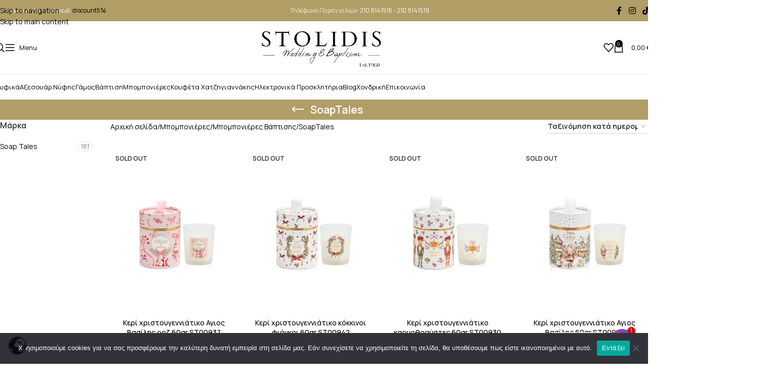

--- FILE ---
content_type: text/html; charset=UTF-8
request_url: https://stolidis.gr/product-category/mpomponieres/mpomponieres-vaptishs/soaptales/
body_size: 40505
content:
<!DOCTYPE html>
<html lang="el">
<head>
	<meta charset="UTF-8">
	<link rel="profile" href="https://gmpg.org/xfn/11">
	<link rel="pingback" href="https://stolidis.gr/xmlrpc.php">

	<meta name='robots' content='index, follow, max-image-preview:large, max-snippet:-1, max-video-preview:-1' />
	<style>img:is([sizes="auto" i], [sizes^="auto," i]) { contain-intrinsic-size: 3000px 1500px }</style>
	
	<!-- This site is optimized with the Yoast SEO Premium plugin v22.1 (Yoast SEO v26.6) - https://yoast.com/wordpress/plugins/seo/ -->
	<title>SoapTales | Stolidis</title><link rel="preload" as="style" href="https://fonts.googleapis.com/css?family=Manrope%3A400%2C600%2C500%7CRoboto%3A100%2C100italic%2C200%2C200italic%2C300%2C300italic%2C400%2C400italic%2C500%2C500italic%2C600%2C600italic%2C700%2C700italic%2C800%2C800italic%2C900%2C900italic%7CRoboto%20Slab%3A100%2C100italic%2C200%2C200italic%2C300%2C300italic%2C400%2C400italic%2C500%2C500italic%2C600%2C600italic%2C700%2C700italic%2C800%2C800italic%2C900%2C900italic&#038;subset=greek%2Cgreek%2Cgreek%2Cgreek%2Cgreek%2Cgreek,greek&#038;display=swap" /><link rel="stylesheet" href="https://fonts.googleapis.com/css?family=Manrope%3A400%2C600%2C500%7CRoboto%3A100%2C100italic%2C200%2C200italic%2C300%2C300italic%2C400%2C400italic%2C500%2C500italic%2C600%2C600italic%2C700%2C700italic%2C800%2C800italic%2C900%2C900italic%7CRoboto%20Slab%3A100%2C100italic%2C200%2C200italic%2C300%2C300italic%2C400%2C400italic%2C500%2C500italic%2C600%2C600italic%2C700%2C700italic%2C800%2C800italic%2C900%2C900italic&#038;subset=greek%2Cgreek%2Cgreek%2Cgreek%2Cgreek%2Cgreek,greek&#038;display=swap" media="print" onload="this.media='all'" /><noscript><link rel="stylesheet" href="https://fonts.googleapis.com/css?family=Manrope%3A400%2C600%2C500%7CRoboto%3A100%2C100italic%2C200%2C200italic%2C300%2C300italic%2C400%2C400italic%2C500%2C500italic%2C600%2C600italic%2C700%2C700italic%2C800%2C800italic%2C900%2C900italic%7CRoboto%20Slab%3A100%2C100italic%2C200%2C200italic%2C300%2C300italic%2C400%2C400italic%2C500%2C500italic%2C600%2C600italic%2C700%2C700italic%2C800%2C800italic%2C900%2C900italic&#038;subset=greek%2Cgreek%2Cgreek%2Cgreek%2Cgreek%2Cgreek,greek&#038;display=swap" /></noscript>
	<meta name="description" content="Νυφικά &amp; Βαπτιστικά - Ανακάλυψε όλη τη συλλογή από νυφικά, νυφικά φορέματα και βαπτιστικά είδη, ολοκληρωμένα σετ για τον γάμο των ονείρων σου" />
	<link rel="canonical" href="https://stolidis.gr/product-category/mpomponieres/mpomponieres-vaptishs/soaptales/" />
	<link rel="next" href="https://stolidis.gr/product-category/mpomponieres/mpomponieres-vaptishs/soaptales/page/2/" />
	<meta property="og:locale" content="el_GR" />
	<meta property="og:type" content="article" />
	<meta property="og:title" content="SoapTales Archives" />
	<meta property="og:description" content="Νυφικά &amp; Βαπτιστικά - Ανακάλυψε όλη τη συλλογή από νυφικά, νυφικά φορέματα και βαπτιστικά είδη, ολοκληρωμένα σετ για τον γάμο των ονείρων σου" />
	<meta property="og:url" content="https://stolidis.gr/product-category/mpomponieres/mpomponieres-vaptishs/soaptales/" />
	<meta property="og:site_name" content="Stolidis" />
	<meta name="twitter:card" content="summary_large_image" />
	<script type="application/ld+json" class="yoast-schema-graph">{"@context":"https://schema.org","@graph":[{"@type":"CollectionPage","@id":"https://stolidis.gr/product-category/mpomponieres/mpomponieres-vaptishs/soaptales/","url":"https://stolidis.gr/product-category/mpomponieres/mpomponieres-vaptishs/soaptales/","name":"SoapTales | Stolidis","isPartOf":{"@id":"https://stolidis.gr/#website"},"primaryImageOfPage":{"@id":"https://stolidis.gr/product-category/mpomponieres/mpomponieres-vaptishs/soaptales/#primaryimage"},"image":{"@id":"https://stolidis.gr/product-category/mpomponieres/mpomponieres-vaptishs/soaptales/#primaryimage"},"thumbnailUrl":"https://stolidis.gr/wp-content/uploads/2025/10/3557-550x550-1.jpg","description":"Νυφικά & Βαπτιστικά - Ανακάλυψε όλη τη συλλογή από νυφικά, νυφικά φορέματα και βαπτιστικά είδη, ολοκληρωμένα σετ για τον γάμο των ονείρων σου","breadcrumb":{"@id":"https://stolidis.gr/product-category/mpomponieres/mpomponieres-vaptishs/soaptales/#breadcrumb"},"inLanguage":"el"},{"@type":"ImageObject","inLanguage":"el","@id":"https://stolidis.gr/product-category/mpomponieres/mpomponieres-vaptishs/soaptales/#primaryimage","url":"https://stolidis.gr/wp-content/uploads/2025/10/3557-550x550-1.jpg","contentUrl":"https://stolidis.gr/wp-content/uploads/2025/10/3557-550x550-1.jpg","width":550,"height":550},{"@type":"BreadcrumbList","@id":"https://stolidis.gr/product-category/mpomponieres/mpomponieres-vaptishs/soaptales/#breadcrumb","itemListElement":[{"@type":"ListItem","position":1,"name":"Home","item":"https://stolidis.gr/"},{"@type":"ListItem","position":2,"name":"Μπομπονιέρες","item":"https://stolidis.gr/product-category/mpomponieres/"},{"@type":"ListItem","position":3,"name":"Μπομπονιέρες Βάπτισης","item":"https://stolidis.gr/product-category/mpomponieres/mpomponieres-vaptishs/"},{"@type":"ListItem","position":4,"name":"SoapTales"}]},{"@type":"WebSite","@id":"https://stolidis.gr/#website","url":"https://stolidis.gr/","name":"Stolidis","description":"Είδη Γάμου - Βάπτισης","publisher":{"@id":"https://stolidis.gr/#organization"},"potentialAction":[{"@type":"SearchAction","target":{"@type":"EntryPoint","urlTemplate":"https://stolidis.gr/?s={search_term_string}"},"query-input":{"@type":"PropertyValueSpecification","valueRequired":true,"valueName":"search_term_string"}}],"inLanguage":"el"},{"@type":"Organization","@id":"https://stolidis.gr/#organization","name":"Stolidis","url":"https://stolidis.gr/","logo":{"@type":"ImageObject","inLanguage":"el","@id":"https://stolidis.gr/#/schema/logo/image/","url":"https://stolidis.gr/wp-content/uploads/2022/03/Stolidis-Logo-1.png","contentUrl":"https://stolidis.gr/wp-content/uploads/2022/03/Stolidis-Logo-1.png","width":339,"height":120,"caption":"Stolidis"},"image":{"@id":"https://stolidis.gr/#/schema/logo/image/"}}]}</script>
	<!-- / Yoast SEO Premium plugin. -->


<link rel='dns-prefetch' href='//capi-automation.s3.us-east-2.amazonaws.com' />
<link rel='dns-prefetch' href='//fonts.googleapis.com' />
<link href='https://fonts.gstatic.com' crossorigin rel='preconnect' />
<link rel="alternate" type="application/rss+xml" title="Ροή RSS &raquo; Stolidis" href="https://stolidis.gr/feed/" />
<link rel="alternate" type="application/rss+xml" title="Ροή για Stolidis &raquo; SoapTales Κατηγορία" href="https://stolidis.gr/product-category/mpomponieres/mpomponieres-vaptishs/soaptales/feed/" />
<link rel='stylesheet' id='wp-block-library-css' href='https://stolidis.gr/wp-includes/css/dist/block-library/style.min.css?ver=6.7.4' type='text/css' media='all' />
<style id='safe-svg-svg-icon-style-inline-css' type='text/css'>
.safe-svg-cover{text-align:center}.safe-svg-cover .safe-svg-inside{display:inline-block;max-width:100%}.safe-svg-cover svg{fill:currentColor;height:100%;max-height:100%;max-width:100%;width:100%}

</style>
<style id='global-styles-inline-css' type='text/css'>
:root{--wp--preset--aspect-ratio--square: 1;--wp--preset--aspect-ratio--4-3: 4/3;--wp--preset--aspect-ratio--3-4: 3/4;--wp--preset--aspect-ratio--3-2: 3/2;--wp--preset--aspect-ratio--2-3: 2/3;--wp--preset--aspect-ratio--16-9: 16/9;--wp--preset--aspect-ratio--9-16: 9/16;--wp--preset--color--black: #000000;--wp--preset--color--cyan-bluish-gray: #abb8c3;--wp--preset--color--white: #ffffff;--wp--preset--color--pale-pink: #f78da7;--wp--preset--color--vivid-red: #cf2e2e;--wp--preset--color--luminous-vivid-orange: #ff6900;--wp--preset--color--luminous-vivid-amber: #fcb900;--wp--preset--color--light-green-cyan: #7bdcb5;--wp--preset--color--vivid-green-cyan: #00d084;--wp--preset--color--pale-cyan-blue: #8ed1fc;--wp--preset--color--vivid-cyan-blue: #0693e3;--wp--preset--color--vivid-purple: #9b51e0;--wp--preset--gradient--vivid-cyan-blue-to-vivid-purple: linear-gradient(135deg,rgba(6,147,227,1) 0%,rgb(155,81,224) 100%);--wp--preset--gradient--light-green-cyan-to-vivid-green-cyan: linear-gradient(135deg,rgb(122,220,180) 0%,rgb(0,208,130) 100%);--wp--preset--gradient--luminous-vivid-amber-to-luminous-vivid-orange: linear-gradient(135deg,rgba(252,185,0,1) 0%,rgba(255,105,0,1) 100%);--wp--preset--gradient--luminous-vivid-orange-to-vivid-red: linear-gradient(135deg,rgba(255,105,0,1) 0%,rgb(207,46,46) 100%);--wp--preset--gradient--very-light-gray-to-cyan-bluish-gray: linear-gradient(135deg,rgb(238,238,238) 0%,rgb(169,184,195) 100%);--wp--preset--gradient--cool-to-warm-spectrum: linear-gradient(135deg,rgb(74,234,220) 0%,rgb(151,120,209) 20%,rgb(207,42,186) 40%,rgb(238,44,130) 60%,rgb(251,105,98) 80%,rgb(254,248,76) 100%);--wp--preset--gradient--blush-light-purple: linear-gradient(135deg,rgb(255,206,236) 0%,rgb(152,150,240) 100%);--wp--preset--gradient--blush-bordeaux: linear-gradient(135deg,rgb(254,205,165) 0%,rgb(254,45,45) 50%,rgb(107,0,62) 100%);--wp--preset--gradient--luminous-dusk: linear-gradient(135deg,rgb(255,203,112) 0%,rgb(199,81,192) 50%,rgb(65,88,208) 100%);--wp--preset--gradient--pale-ocean: linear-gradient(135deg,rgb(255,245,203) 0%,rgb(182,227,212) 50%,rgb(51,167,181) 100%);--wp--preset--gradient--electric-grass: linear-gradient(135deg,rgb(202,248,128) 0%,rgb(113,206,126) 100%);--wp--preset--gradient--midnight: linear-gradient(135deg,rgb(2,3,129) 0%,rgb(40,116,252) 100%);--wp--preset--font-size--small: 13px;--wp--preset--font-size--medium: 20px;--wp--preset--font-size--large: 36px;--wp--preset--font-size--x-large: 42px;--wp--preset--spacing--20: 0.44rem;--wp--preset--spacing--30: 0.67rem;--wp--preset--spacing--40: 1rem;--wp--preset--spacing--50: 1.5rem;--wp--preset--spacing--60: 2.25rem;--wp--preset--spacing--70: 3.38rem;--wp--preset--spacing--80: 5.06rem;--wp--preset--shadow--natural: 6px 6px 9px rgba(0, 0, 0, 0.2);--wp--preset--shadow--deep: 12px 12px 50px rgba(0, 0, 0, 0.4);--wp--preset--shadow--sharp: 6px 6px 0px rgba(0, 0, 0, 0.2);--wp--preset--shadow--outlined: 6px 6px 0px -3px rgba(255, 255, 255, 1), 6px 6px rgba(0, 0, 0, 1);--wp--preset--shadow--crisp: 6px 6px 0px rgba(0, 0, 0, 1);}:where(body) { margin: 0; }.wp-site-blocks > .alignleft { float: left; margin-right: 2em; }.wp-site-blocks > .alignright { float: right; margin-left: 2em; }.wp-site-blocks > .aligncenter { justify-content: center; margin-left: auto; margin-right: auto; }:where(.is-layout-flex){gap: 0.5em;}:where(.is-layout-grid){gap: 0.5em;}.is-layout-flow > .alignleft{float: left;margin-inline-start: 0;margin-inline-end: 2em;}.is-layout-flow > .alignright{float: right;margin-inline-start: 2em;margin-inline-end: 0;}.is-layout-flow > .aligncenter{margin-left: auto !important;margin-right: auto !important;}.is-layout-constrained > .alignleft{float: left;margin-inline-start: 0;margin-inline-end: 2em;}.is-layout-constrained > .alignright{float: right;margin-inline-start: 2em;margin-inline-end: 0;}.is-layout-constrained > .aligncenter{margin-left: auto !important;margin-right: auto !important;}.is-layout-constrained > :where(:not(.alignleft):not(.alignright):not(.alignfull)){margin-left: auto !important;margin-right: auto !important;}body .is-layout-flex{display: flex;}.is-layout-flex{flex-wrap: wrap;align-items: center;}.is-layout-flex > :is(*, div){margin: 0;}body .is-layout-grid{display: grid;}.is-layout-grid > :is(*, div){margin: 0;}body{padding-top: 0px;padding-right: 0px;padding-bottom: 0px;padding-left: 0px;}a:where(:not(.wp-element-button)){text-decoration: none;}:root :where(.wp-element-button, .wp-block-button__link){background-color: #32373c;border-width: 0;color: #fff;font-family: inherit;font-size: inherit;line-height: inherit;padding: calc(0.667em + 2px) calc(1.333em + 2px);text-decoration: none;}.has-black-color{color: var(--wp--preset--color--black) !important;}.has-cyan-bluish-gray-color{color: var(--wp--preset--color--cyan-bluish-gray) !important;}.has-white-color{color: var(--wp--preset--color--white) !important;}.has-pale-pink-color{color: var(--wp--preset--color--pale-pink) !important;}.has-vivid-red-color{color: var(--wp--preset--color--vivid-red) !important;}.has-luminous-vivid-orange-color{color: var(--wp--preset--color--luminous-vivid-orange) !important;}.has-luminous-vivid-amber-color{color: var(--wp--preset--color--luminous-vivid-amber) !important;}.has-light-green-cyan-color{color: var(--wp--preset--color--light-green-cyan) !important;}.has-vivid-green-cyan-color{color: var(--wp--preset--color--vivid-green-cyan) !important;}.has-pale-cyan-blue-color{color: var(--wp--preset--color--pale-cyan-blue) !important;}.has-vivid-cyan-blue-color{color: var(--wp--preset--color--vivid-cyan-blue) !important;}.has-vivid-purple-color{color: var(--wp--preset--color--vivid-purple) !important;}.has-black-background-color{background-color: var(--wp--preset--color--black) !important;}.has-cyan-bluish-gray-background-color{background-color: var(--wp--preset--color--cyan-bluish-gray) !important;}.has-white-background-color{background-color: var(--wp--preset--color--white) !important;}.has-pale-pink-background-color{background-color: var(--wp--preset--color--pale-pink) !important;}.has-vivid-red-background-color{background-color: var(--wp--preset--color--vivid-red) !important;}.has-luminous-vivid-orange-background-color{background-color: var(--wp--preset--color--luminous-vivid-orange) !important;}.has-luminous-vivid-amber-background-color{background-color: var(--wp--preset--color--luminous-vivid-amber) !important;}.has-light-green-cyan-background-color{background-color: var(--wp--preset--color--light-green-cyan) !important;}.has-vivid-green-cyan-background-color{background-color: var(--wp--preset--color--vivid-green-cyan) !important;}.has-pale-cyan-blue-background-color{background-color: var(--wp--preset--color--pale-cyan-blue) !important;}.has-vivid-cyan-blue-background-color{background-color: var(--wp--preset--color--vivid-cyan-blue) !important;}.has-vivid-purple-background-color{background-color: var(--wp--preset--color--vivid-purple) !important;}.has-black-border-color{border-color: var(--wp--preset--color--black) !important;}.has-cyan-bluish-gray-border-color{border-color: var(--wp--preset--color--cyan-bluish-gray) !important;}.has-white-border-color{border-color: var(--wp--preset--color--white) !important;}.has-pale-pink-border-color{border-color: var(--wp--preset--color--pale-pink) !important;}.has-vivid-red-border-color{border-color: var(--wp--preset--color--vivid-red) !important;}.has-luminous-vivid-orange-border-color{border-color: var(--wp--preset--color--luminous-vivid-orange) !important;}.has-luminous-vivid-amber-border-color{border-color: var(--wp--preset--color--luminous-vivid-amber) !important;}.has-light-green-cyan-border-color{border-color: var(--wp--preset--color--light-green-cyan) !important;}.has-vivid-green-cyan-border-color{border-color: var(--wp--preset--color--vivid-green-cyan) !important;}.has-pale-cyan-blue-border-color{border-color: var(--wp--preset--color--pale-cyan-blue) !important;}.has-vivid-cyan-blue-border-color{border-color: var(--wp--preset--color--vivid-cyan-blue) !important;}.has-vivid-purple-border-color{border-color: var(--wp--preset--color--vivid-purple) !important;}.has-vivid-cyan-blue-to-vivid-purple-gradient-background{background: var(--wp--preset--gradient--vivid-cyan-blue-to-vivid-purple) !important;}.has-light-green-cyan-to-vivid-green-cyan-gradient-background{background: var(--wp--preset--gradient--light-green-cyan-to-vivid-green-cyan) !important;}.has-luminous-vivid-amber-to-luminous-vivid-orange-gradient-background{background: var(--wp--preset--gradient--luminous-vivid-amber-to-luminous-vivid-orange) !important;}.has-luminous-vivid-orange-to-vivid-red-gradient-background{background: var(--wp--preset--gradient--luminous-vivid-orange-to-vivid-red) !important;}.has-very-light-gray-to-cyan-bluish-gray-gradient-background{background: var(--wp--preset--gradient--very-light-gray-to-cyan-bluish-gray) !important;}.has-cool-to-warm-spectrum-gradient-background{background: var(--wp--preset--gradient--cool-to-warm-spectrum) !important;}.has-blush-light-purple-gradient-background{background: var(--wp--preset--gradient--blush-light-purple) !important;}.has-blush-bordeaux-gradient-background{background: var(--wp--preset--gradient--blush-bordeaux) !important;}.has-luminous-dusk-gradient-background{background: var(--wp--preset--gradient--luminous-dusk) !important;}.has-pale-ocean-gradient-background{background: var(--wp--preset--gradient--pale-ocean) !important;}.has-electric-grass-gradient-background{background: var(--wp--preset--gradient--electric-grass) !important;}.has-midnight-gradient-background{background: var(--wp--preset--gradient--midnight) !important;}.has-small-font-size{font-size: var(--wp--preset--font-size--small) !important;}.has-medium-font-size{font-size: var(--wp--preset--font-size--medium) !important;}.has-large-font-size{font-size: var(--wp--preset--font-size--large) !important;}.has-x-large-font-size{font-size: var(--wp--preset--font-size--x-large) !important;}
:where(.wp-block-post-template.is-layout-flex){gap: 1.25em;}:where(.wp-block-post-template.is-layout-grid){gap: 1.25em;}
:where(.wp-block-columns.is-layout-flex){gap: 2em;}:where(.wp-block-columns.is-layout-grid){gap: 2em;}
:root :where(.wp-block-pullquote){font-size: 1.5em;line-height: 1.6;}
</style>
<link rel='stylesheet' id='cookie-notice-front-css' href='https://stolidis.gr/wp-content/plugins/cookie-notice/css/front.min.css?ver=2.5.11' type='text/css' media='all' />
<link data-minify="1" rel='stylesheet' id='min-and-max-quantity-for-woocommerce-css' href='https://stolidis.gr/wp-content/cache/min/1/wp-content/plugins/min-and-max-quantity-for-woocommerce/public/css/mmqw-for-woocommerce-public.css?ver=1768289365' type='text/css' media='all' />
<link rel='stylesheet' id='wcpa-datetime-css' href='https://stolidis.gr/wp-content/plugins/woo-custom-product-addons-pro/assets/plugins/datetimepicker/jquery.datetimepicker.min.css?ver=4.2.0' type='text/css' media='all' />
<link rel='stylesheet' id='wcpa-colorpicker-css' href='https://stolidis.gr/wp-content/plugins/woo-custom-product-addons-pro/assets/plugins/spectrum/spectrum.min.css?ver=4.2.0' type='text/css' media='all' />
<link rel='stylesheet' id='wcpa-frontend-css' href='https://stolidis.gr/wp-content/cache/background-css/stolidis.gr/wp-content/plugins/woo-custom-product-addons-pro/assets/css/frontend.min.css?ver=4.2.0&wpr_t=1768676359' type='text/css' media='all' />
<style id='woocommerce-inline-inline-css' type='text/css'>
.woocommerce form .form-row .required { visibility: visible; }
</style>
<link data-minify="1" rel='stylesheet' id='wt-woocommerce-related-products-css' href='https://stolidis.gr/wp-content/cache/min/1/wp-content/plugins/wt-woocommerce-related-products/public/css/custom-related-products-public.css?ver=1768289365' type='text/css' media='all' />
<link rel='stylesheet' id='carousel-css-css' href='https://stolidis.gr/wp-content/cache/background-css/stolidis.gr/wp-content/plugins/wt-woocommerce-related-products/public/css/owl.carousel.min.css?ver=1.7.6&wpr_t=1768676359' type='text/css' media='all' />
<link rel='stylesheet' id='carousel-theme-css-css' href='https://stolidis.gr/wp-content/plugins/wt-woocommerce-related-products/public/css/owl.theme.default.min.css?ver=1.7.6' type='text/css' media='all' />
<link data-minify="1" rel='stylesheet' id='mc4wp-form-basic-css' href='https://stolidis.gr/wp-content/cache/min/1/wp-content/plugins/mailchimp-for-wp/assets/css/form-basic.css?ver=1768289365' type='text/css' media='all' />
<link data-minify="1" rel='stylesheet' id='product-size-charts-css' href='https://stolidis.gr/wp-content/cache/min/1/wp-content/plugins/woo-advanced-product-size-chart/public/css/size-chart-for-woocommerce-public.css?ver=1768289365' type='text/css' media='all' />
<link data-minify="1" rel='stylesheet' id='trp-language-switcher-v2-css' href='https://stolidis.gr/wp-content/cache/min/1/wp-content/plugins/translatepress-multilingual/assets/css/trp-language-switcher-v2.css?ver=1768289365' type='text/css' media='all' />
<link rel='stylesheet' id='chaty-front-css-css' href='https://stolidis.gr/wp-content/cache/background-css/stolidis.gr/wp-content/plugins/chaty/css/chaty-front.min.css?ver=3.5.01667474014&wpr_t=1768676359' type='text/css' media='all' />
<link rel='stylesheet' id='elementor-frontend-css' href='https://stolidis.gr/wp-content/plugins/elementor/assets/css/frontend.min.css?ver=3.33.4' type='text/css' media='all' />
<link data-minify="1" rel='stylesheet' id='elementor-post-53704-css' href='https://stolidis.gr/wp-content/cache/min/1/wp-content/uploads/elementor/css/post-53704.css?ver=1768289366' type='text/css' media='all' />
<link rel='stylesheet' id='wd-style-base-css' href='https://stolidis.gr/wp-content/cache/background-css/stolidis.gr/wp-content/themes/woodmart/css/parts/base.min.css?ver=8.3.7&wpr_t=1768676359' type='text/css' media='all' />
<link rel='stylesheet' id='wd-helpers-wpb-elem-css' href='https://stolidis.gr/wp-content/themes/woodmart/css/parts/helpers-wpb-elem.min.css?ver=8.3.7' type='text/css' media='all' />
<link rel='stylesheet' id='wd-revolution-slider-css' href='https://stolidis.gr/wp-content/themes/woodmart/css/parts/int-rev-slider.min.css?ver=8.3.7' type='text/css' media='all' />
<link rel='stylesheet' id='wd-elementor-base-css' href='https://stolidis.gr/wp-content/themes/woodmart/css/parts/int-elem-base.min.css?ver=8.3.7' type='text/css' media='all' />
<link rel='stylesheet' id='wd-woocommerce-base-css' href='https://stolidis.gr/wp-content/themes/woodmart/css/parts/woocommerce-base.min.css?ver=8.3.7' type='text/css' media='all' />
<link rel='stylesheet' id='wd-mod-star-rating-css' href='https://stolidis.gr/wp-content/themes/woodmart/css/parts/mod-star-rating.min.css?ver=8.3.7' type='text/css' media='all' />
<link rel='stylesheet' id='wd-woocommerce-block-notices-css' href='https://stolidis.gr/wp-content/themes/woodmart/css/parts/woo-mod-block-notices.min.css?ver=8.3.7' type='text/css' media='all' />
<link rel='stylesheet' id='wd-widget-active-filters-css' href='https://stolidis.gr/wp-content/themes/woodmart/css/parts/woo-widget-active-filters.min.css?ver=8.3.7' type='text/css' media='all' />
<link rel='stylesheet' id='wd-woo-shop-predefined-css' href='https://stolidis.gr/wp-content/themes/woodmart/css/parts/woo-shop-predefined.min.css?ver=8.3.7' type='text/css' media='all' />
<link rel='stylesheet' id='wd-woo-shop-el-products-per-page-css' href='https://stolidis.gr/wp-content/themes/woodmart/css/parts/woo-shop-el-products-per-page.min.css?ver=8.3.7' type='text/css' media='all' />
<link rel='stylesheet' id='wd-woo-shop-page-title-css' href='https://stolidis.gr/wp-content/themes/woodmart/css/parts/woo-shop-page-title.min.css?ver=8.3.7' type='text/css' media='all' />
<link rel='stylesheet' id='wd-woo-mod-shop-loop-head-css' href='https://stolidis.gr/wp-content/themes/woodmart/css/parts/woo-mod-shop-loop-head.min.css?ver=8.3.7' type='text/css' media='all' />
<link rel='stylesheet' id='wd-woo-shop-el-order-by-css' href='https://stolidis.gr/wp-content/themes/woodmart/css/parts/woo-shop-el-order-by.min.css?ver=8.3.7' type='text/css' media='all' />
<link rel='stylesheet' id='wd-wp-blocks-css' href='https://stolidis.gr/wp-content/themes/woodmart/css/parts/wp-blocks.min.css?ver=8.3.7' type='text/css' media='all' />
<link rel='stylesheet' id='child-style-css' href='https://stolidis.gr/wp-content/themes/woodmart-child/style.css?ver=8.3.7' type='text/css' media='all' />
<link rel='stylesheet' id='wd-header-base-css' href='https://stolidis.gr/wp-content/themes/woodmart/css/parts/header-base.min.css?ver=8.3.7' type='text/css' media='all' />
<link rel='stylesheet' id='wd-mod-tools-css' href='https://stolidis.gr/wp-content/themes/woodmart/css/parts/mod-tools.min.css?ver=8.3.7' type='text/css' media='all' />
<link rel='stylesheet' id='wd-header-elements-base-css' href='https://stolidis.gr/wp-content/themes/woodmart/css/parts/header-el-base.min.css?ver=8.3.7' type='text/css' media='all' />
<link rel='stylesheet' id='wd-social-icons-css' href='https://stolidis.gr/wp-content/themes/woodmart/css/parts/el-social-icons.min.css?ver=8.3.7' type='text/css' media='all' />
<link rel='stylesheet' id='wd-header-search-css' href='https://stolidis.gr/wp-content/themes/woodmart/css/parts/header-el-search.min.css?ver=8.3.7' type='text/css' media='all' />
<link rel='stylesheet' id='wd-header-mobile-nav-drilldown-css' href='https://stolidis.gr/wp-content/themes/woodmart/css/parts/header-el-mobile-nav-drilldown.min.css?ver=8.3.7' type='text/css' media='all' />
<link rel='stylesheet' id='wd-header-mobile-nav-drilldown-slide-css' href='https://stolidis.gr/wp-content/themes/woodmart/css/parts/header-el-mobile-nav-drilldown-slide.min.css?ver=8.3.7' type='text/css' media='all' />
<link rel='stylesheet' id='wd-header-cart-side-css' href='https://stolidis.gr/wp-content/themes/woodmart/css/parts/header-el-cart-side.min.css?ver=8.3.7' type='text/css' media='all' />
<link rel='stylesheet' id='wd-header-cart-css' href='https://stolidis.gr/wp-content/themes/woodmart/css/parts/header-el-cart.min.css?ver=8.3.7' type='text/css' media='all' />
<link rel='stylesheet' id='wd-widget-shopping-cart-css' href='https://stolidis.gr/wp-content/themes/woodmart/css/parts/woo-widget-shopping-cart.min.css?ver=8.3.7' type='text/css' media='all' />
<link rel='stylesheet' id='wd-widget-product-list-css' href='https://stolidis.gr/wp-content/themes/woodmart/css/parts/woo-widget-product-list.min.css?ver=8.3.7' type='text/css' media='all' />
<link rel='stylesheet' id='wd-dropdown-aside-css' href='https://stolidis.gr/wp-content/themes/woodmart/css/parts/mod-dropdown-aside.min.css?ver=8.3.7' type='text/css' media='all' />
<link rel='stylesheet' id='wd-page-title-css' href='https://stolidis.gr/wp-content/themes/woodmart/css/parts/page-title.min.css?ver=8.3.7' type='text/css' media='all' />
<link rel='stylesheet' id='wd-off-canvas-sidebar-css' href='https://stolidis.gr/wp-content/themes/woodmart/css/parts/opt-off-canvas-sidebar.min.css?ver=8.3.7' type='text/css' media='all' />
<link rel='stylesheet' id='wd-widget-wd-layered-nav-css' href='https://stolidis.gr/wp-content/themes/woodmart/css/parts/woo-widget-wd-layered-nav.min.css?ver=8.3.7' type='text/css' media='all' />
<link rel='stylesheet' id='wd-woo-mod-swatches-base-css' href='https://stolidis.gr/wp-content/themes/woodmart/css/parts/woo-mod-swatches-base.min.css?ver=8.3.7' type='text/css' media='all' />
<link rel='stylesheet' id='wd-woo-mod-swatches-filter-css' href='https://stolidis.gr/wp-content/themes/woodmart/css/parts/woo-mod-swatches-filter.min.css?ver=8.3.7' type='text/css' media='all' />
<link rel='stylesheet' id='wd-woo-mod-swatches-style-1-css' href='https://stolidis.gr/wp-content/themes/woodmart/css/parts/woo-mod-swatches-style-1.min.css?ver=8.3.7' type='text/css' media='all' />
<link rel='stylesheet' id='wd-woo-mod-swatches-style-4-css' href='https://stolidis.gr/wp-content/themes/woodmart/css/parts/woo-mod-swatches-style-4.min.css?ver=8.3.7' type='text/css' media='all' />
<link rel='stylesheet' id='wd-shop-filter-area-css' href='https://stolidis.gr/wp-content/themes/woodmart/css/parts/woo-shop-el-filters-area.min.css?ver=8.3.7' type='text/css' media='all' />
<link rel='stylesheet' id='wd-product-loop-css' href='https://stolidis.gr/wp-content/themes/woodmart/css/parts/woo-product-loop.min.css?ver=8.3.7' type='text/css' media='all' />
<link rel='stylesheet' id='wd-product-loop-base-css' href='https://stolidis.gr/wp-content/themes/woodmart/css/parts/woo-product-loop-base.min.css?ver=8.3.7' type='text/css' media='all' />
<link rel='stylesheet' id='wd-woo-mod-add-btn-replace-css' href='https://stolidis.gr/wp-content/themes/woodmart/css/parts/woo-mod-add-btn-replace.min.css?ver=8.3.7' type='text/css' media='all' />
<link rel='stylesheet' id='wd-mod-more-description-css' href='https://stolidis.gr/wp-content/themes/woodmart/css/parts/mod-more-description.min.css?ver=8.3.7' type='text/css' media='all' />
<link rel='stylesheet' id='wd-categories-loop-default-css' href='https://stolidis.gr/wp-content/themes/woodmart/css/parts/woo-categories-loop-default-old.min.css?ver=8.3.7' type='text/css' media='all' />
<link rel='stylesheet' id='wd-woo-categories-loop-css' href='https://stolidis.gr/wp-content/themes/woodmart/css/parts/woo-categories-loop.min.css?ver=8.3.7' type='text/css' media='all' />
<link rel='stylesheet' id='wd-categories-loop-css' href='https://stolidis.gr/wp-content/themes/woodmart/css/parts/woo-categories-loop-old.min.css?ver=8.3.7' type='text/css' media='all' />
<link rel='stylesheet' id='wd-sticky-loader-css' href='https://stolidis.gr/wp-content/themes/woodmart/css/parts/mod-sticky-loader.min.css?ver=8.3.7' type='text/css' media='all' />
<link rel='stylesheet' id='wd-woo-mod-product-labels-css' href='https://stolidis.gr/wp-content/themes/woodmart/css/parts/woo-mod-product-labels.min.css?ver=8.3.7' type='text/css' media='all' />
<link rel='stylesheet' id='wd-mfp-popup-css' href='https://stolidis.gr/wp-content/themes/woodmart/css/parts/lib-magnific-popup.min.css?ver=8.3.7' type='text/css' media='all' />
<link rel='stylesheet' id='wd-mod-animations-transform-css' href='https://stolidis.gr/wp-content/themes/woodmart/css/parts/mod-animations-transform.min.css?ver=8.3.7' type='text/css' media='all' />
<link rel='stylesheet' id='wd-mod-transform-css' href='https://stolidis.gr/wp-content/themes/woodmart/css/parts/mod-transform.min.css?ver=8.3.7' type='text/css' media='all' />
<link rel='stylesheet' id='wd-widget-collapse-css' href='https://stolidis.gr/wp-content/themes/woodmart/css/parts/opt-widget-collapse.min.css?ver=8.3.7' type='text/css' media='all' />
<link rel='stylesheet' id='wd-footer-base-css' href='https://stolidis.gr/wp-content/themes/woodmart/css/parts/footer-base.min.css?ver=8.3.7' type='text/css' media='all' />
<link rel='stylesheet' id='wd-scroll-top-css' href='https://stolidis.gr/wp-content/themes/woodmart/css/parts/opt-scrolltotop.min.css?ver=8.3.7' type='text/css' media='all' />
<link rel='stylesheet' id='wd-header-search-fullscreen-css' href='https://stolidis.gr/wp-content/themes/woodmart/css/parts/header-el-search-fullscreen-general.min.css?ver=8.3.7' type='text/css' media='all' />
<link rel='stylesheet' id='wd-header-search-fullscreen-1-css' href='https://stolidis.gr/wp-content/themes/woodmart/css/parts/header-el-search-fullscreen-1.min.css?ver=8.3.7' type='text/css' media='all' />
<link rel='stylesheet' id='wd-wd-search-form-css' href='https://stolidis.gr/wp-content/themes/woodmart/css/parts/wd-search-form.min.css?ver=8.3.7' type='text/css' media='all' />
<link rel='stylesheet' id='wd-wd-search-results-css' href='https://stolidis.gr/wp-content/themes/woodmart/css/parts/wd-search-results.min.css?ver=8.3.7' type='text/css' media='all' />
<link rel='stylesheet' id='wd-shop-off-canvas-sidebar-css' href='https://stolidis.gr/wp-content/themes/woodmart/css/parts/opt-shop-off-canvas-sidebar.min.css?ver=8.3.7' type='text/css' media='all' />
<link data-minify="1" rel='stylesheet' id='xts-style-default_header-css' href='https://stolidis.gr/wp-content/cache/min/1/wp-content/uploads/2026/01/xts-default_header-1768395152.css?ver=1768395154' type='text/css' media='all' />
<link data-minify="1" rel='stylesheet' id='xts-style-theme_settings_default-css' href='https://stolidis.gr/wp-content/cache/min/1/wp-content/uploads/2026/01/xts-theme_settings_default-1767875310.css?ver=1768289365' type='text/css' media='all' />

<style id='rocket-lazyload-inline-css' type='text/css'>
.rll-youtube-player{position:relative;padding-bottom:56.23%;height:0;overflow:hidden;max-width:100%;}.rll-youtube-player:focus-within{outline: 2px solid currentColor;outline-offset: 5px;}.rll-youtube-player iframe{position:absolute;top:0;left:0;width:100%;height:100%;z-index:100;background:0 0}.rll-youtube-player img{bottom:0;display:block;left:0;margin:auto;max-width:100%;width:100%;position:absolute;right:0;top:0;border:none;height:auto;-webkit-transition:.4s all;-moz-transition:.4s all;transition:.4s all}.rll-youtube-player img:hover{-webkit-filter:brightness(75%)}.rll-youtube-player .play{height:100%;width:100%;left:0;top:0;position:absolute;background:var(--wpr-bg-62a156f2-a314-4df3-88db-09b35b92c764) no-repeat center;background-color: transparent !important;cursor:pointer;border:none;}
</style>


<script type="text/javascript" src="https://stolidis.gr/wp-includes/js/jquery/jquery.min.js?ver=3.7.1" id="jquery-core-js"></script>
<script type="text/javascript" src="https://stolidis.gr/wp-includes/js/jquery/jquery-migrate.min.js?ver=3.4.1" id="jquery-migrate-js"></script>
<script type="text/javascript" id="yaymail-notice-js-extra">
/* <![CDATA[ */
var yaymail_notice = {"admin_ajax":"https:\/\/stolidis.gr\/wp-admin\/admin-ajax.php","nonce":"a5c545bb40"};
/* ]]> */
</script>
<script data-minify="1" type="text/javascript" src="https://stolidis.gr/wp-content/cache/min/1/wp-content/plugins/yaymail/assets/scripts/notice.js?ver=1767875016" id="yaymail-notice-js"></script>
<script type="text/javascript" id="cookie-notice-front-js-before">
/* <![CDATA[ */
var cnArgs = {"ajaxUrl":"https:\/\/stolidis.gr\/wp-admin\/admin-ajax.php","nonce":"ed75cae113","hideEffect":"fade","position":"bottom","onScroll":false,"onScrollOffset":100,"onClick":false,"cookieName":"cookie_notice_accepted","cookieTime":2592000,"cookieTimeRejected":2592000,"globalCookie":false,"redirection":false,"cache":true,"revokeCookies":false,"revokeCookiesOpt":"automatic"};
/* ]]> */
</script>
<script type="text/javascript" src="https://stolidis.gr/wp-content/plugins/cookie-notice/js/front.min.js?ver=2.5.11" id="cookie-notice-front-js"></script>
<script type="text/javascript" id="min-and-max-quantity-for-woocommerce-js-extra">
/* <![CDATA[ */
var mmqw_plugin_vars = {"one_quantity":"Quantity: "};
/* ]]> */
</script>
<script data-minify="1" type="text/javascript" src="https://stolidis.gr/wp-content/cache/min/1/wp-content/plugins/min-and-max-quantity-for-woocommerce/public/js/mmqw-for-woocommerce-public.js?ver=1767875016" id="min-and-max-quantity-for-woocommerce-js"></script>
<script type="text/javascript" src="https://stolidis.gr/wp-content/plugins/woocommerce/assets/js/jquery-blockui/jquery.blockUI.min.js?ver=2.7.0-wc.10.3.7" id="wc-jquery-blockui-js" defer="defer" data-wp-strategy="defer"></script>
<script type="text/javascript" id="wc-add-to-cart-js-extra">
/* <![CDATA[ */
var wc_add_to_cart_params = {"ajax_url":"\/wp-admin\/admin-ajax.php","wc_ajax_url":"\/?wc-ajax=%%endpoint%%","i18n_view_cart":"\u039a\u03b1\u03bb\u03ac\u03b8\u03b9","cart_url":"https:\/\/stolidis.gr\/cart\/","is_cart":"","cart_redirect_after_add":"no"};
/* ]]> */
</script>
<script type="text/javascript" src="https://stolidis.gr/wp-content/plugins/woocommerce/assets/js/frontend/add-to-cart.min.js?ver=10.3.7" id="wc-add-to-cart-js" defer="defer" data-wp-strategy="defer"></script>
<script type="text/javascript" src="https://stolidis.gr/wp-content/plugins/woocommerce/assets/js/js-cookie/js.cookie.min.js?ver=2.1.4-wc.10.3.7" id="wc-js-cookie-js" defer="defer" data-wp-strategy="defer"></script>
<script type="text/javascript" id="woocommerce-js-extra">
/* <![CDATA[ */
var woocommerce_params = {"ajax_url":"\/wp-admin\/admin-ajax.php","wc_ajax_url":"\/?wc-ajax=%%endpoint%%","i18n_password_show":"\u0395\u03bc\u03c6\u03ac\u03bd\u03b9\u03c3\u03b7 \u03c3\u03c5\u03bd\u03b8\u03b7\u03bc\u03b1\u03c4\u03b9\u03ba\u03bf\u03cd","i18n_password_hide":"\u0391\u03c0\u03cc\u03ba\u03c1\u03c5\u03c8\u03b7 \u03c3\u03c5\u03bd\u03b8\u03b7\u03bc\u03b1\u03c4\u03b9\u03ba\u03bf\u03cd"};
/* ]]> */
</script>
<script type="text/javascript" src="https://stolidis.gr/wp-content/plugins/woocommerce/assets/js/frontend/woocommerce.min.js?ver=10.3.7" id="woocommerce-js" defer="defer" data-wp-strategy="defer"></script>
<script data-minify="1" type="text/javascript" src="https://stolidis.gr/wp-content/cache/min/1/wp-content/plugins/wt-woocommerce-related-products/public/js/custom-related-products-public.js?ver=1767875016" id="wt-woocommerce-related-products-js"></script>
<script data-minify="1" type="text/javascript" src="https://stolidis.gr/wp-content/cache/min/1/wp-content/plugins/wt-woocommerce-related-products/public/js/wt_owl_carousel.js?ver=1767875016" id="wt-owl-js-js"></script>
<script data-minify="1" type="text/javascript" src="https://stolidis.gr/wp-content/cache/min/1/wp-content/plugins/translatepress-multilingual/assets/js/trp-frontend-compatibility.js?ver=1767875016" id="trp-frontend-compatibility-js"></script>
<script type="text/javascript" id="kk-script-js-extra">
/* <![CDATA[ */
var fetchCartItems = {"ajax_url":"https:\/\/stolidis.gr\/wp-admin\/admin-ajax.php","action":"kk_wc_fetchcartitems","nonce":"26c4b56500","currency":"EUR"};
/* ]]> */
</script>
<script data-minify="1" type="text/javascript" src="https://stolidis.gr/wp-content/cache/min/1/wp-content/plugins/kliken-marketing-for-google/assets/kk-script.js?ver=1767875016" id="kk-script-js"></script>
<script data-minify="1" type="text/javascript" src="https://stolidis.gr/wp-content/cache/min/1/wp-content/plugins/translatepress-multilingual/assets/js/trp-frontend-language-switcher.js?ver=1767875016" id="trp-language-switcher-js-v2-js"></script>
<script type="text/javascript" src="https://stolidis.gr/wp-content/themes/woodmart/js/scripts/global/scrollBar.min.js?ver=8.3.7" id="wd-scrollbar-js"></script>
<link rel="https://api.w.org/" href="https://stolidis.gr/wp-json/" /><link rel="alternate" title="JSON" type="application/json" href="https://stolidis.gr/wp-json/wp/v2/product_cat/374" /><link rel="EditURI" type="application/rsd+xml" title="RSD" href="https://stolidis.gr/xmlrpc.php?rsd" />
<meta name="generator" content="WordPress 6.7.4" />
<meta name="generator" content="WooCommerce 10.3.7" />
<style id="woo-custom-stock-status" data-wcss-ver="1.6.6" >.woocommerce div.product .woo-custom-stock-status.in_stock_color { color: #77a464 !important; font-size: inherit }.woo-custom-stock-status.in_stock_color { color: #77a464 !important; font-size: inherit }.wc-block-components-product-badge{display:none!important;}ul .in_stock_color,ul.products .in_stock_color, li.wc-block-grid__product .in_stock_color { color: #77a464 !important; font-size: inherit }.woocommerce-table__product-name .in_stock_color { color: #77a464 !important; font-size: inherit }p.in_stock_color { color: #77a464 !important; font-size: inherit }.woocommerce div.product .wc-block-components-product-price .woo-custom-stock-status{font-size:16px}.woocommerce div.product .woo-custom-stock-status.only_s_left_in_stock_color { color: #77a464 !important; font-size: inherit }.woo-custom-stock-status.only_s_left_in_stock_color { color: #77a464 !important; font-size: inherit }.wc-block-components-product-badge{display:none!important;}ul .only_s_left_in_stock_color,ul.products .only_s_left_in_stock_color, li.wc-block-grid__product .only_s_left_in_stock_color { color: #77a464 !important; font-size: inherit }.woocommerce-table__product-name .only_s_left_in_stock_color { color: #77a464 !important; font-size: inherit }p.only_s_left_in_stock_color { color: #77a464 !important; font-size: inherit }.woocommerce div.product .wc-block-components-product-price .woo-custom-stock-status{font-size:16px}.woocommerce div.product .woo-custom-stock-status.can_be_backordered_color { color: #77a464 !important; font-size: inherit }.woo-custom-stock-status.can_be_backordered_color { color: #77a464 !important; font-size: inherit }.wc-block-components-product-badge{display:none!important;}ul .can_be_backordered_color,ul.products .can_be_backordered_color, li.wc-block-grid__product .can_be_backordered_color { color: #77a464 !important; font-size: inherit }.woocommerce-table__product-name .can_be_backordered_color { color: #77a464 !important; font-size: inherit }p.can_be_backordered_color { color: #77a464 !important; font-size: inherit }.woocommerce div.product .wc-block-components-product-price .woo-custom-stock-status{font-size:16px}.woocommerce div.product .woo-custom-stock-status.s_in_stock_color { color: #77a464 !important; font-size: inherit }.woo-custom-stock-status.s_in_stock_color { color: #77a464 !important; font-size: inherit }.wc-block-components-product-badge{display:none!important;}ul .s_in_stock_color,ul.products .s_in_stock_color, li.wc-block-grid__product .s_in_stock_color { color: #77a464 !important; font-size: inherit }.woocommerce-table__product-name .s_in_stock_color { color: #77a464 !important; font-size: inherit }p.s_in_stock_color { color: #77a464 !important; font-size: inherit }.woocommerce div.product .wc-block-components-product-price .woo-custom-stock-status{font-size:16px}.woocommerce div.product .woo-custom-stock-status.available_on_backorder_color { color: #77a464 !important; font-size: inherit }.woo-custom-stock-status.available_on_backorder_color { color: #77a464 !important; font-size: inherit }.wc-block-components-product-badge{display:none!important;}ul .available_on_backorder_color,ul.products .available_on_backorder_color, li.wc-block-grid__product .available_on_backorder_color { color: #77a464 !important; font-size: inherit }.woocommerce-table__product-name .available_on_backorder_color { color: #77a464 !important; font-size: inherit }p.available_on_backorder_color { color: #77a464 !important; font-size: inherit }.woocommerce div.product .wc-block-components-product-price .woo-custom-stock-status{font-size:16px}.woocommerce div.product .woo-custom-stock-status.out_of_stock_color { color: #ff0000 !important; font-size: inherit }.woo-custom-stock-status.out_of_stock_color { color: #ff0000 !important; font-size: inherit }.wc-block-components-product-badge{display:none!important;}ul .out_of_stock_color,ul.products .out_of_stock_color, li.wc-block-grid__product .out_of_stock_color { color: #ff0000 !important; font-size: inherit }.woocommerce-table__product-name .out_of_stock_color { color: #ff0000 !important; font-size: inherit }p.out_of_stock_color { color: #ff0000 !important; font-size: inherit }.woocommerce div.product .wc-block-components-product-price .woo-custom-stock-status{font-size:16px}.woocommerce div.product .woo-custom-stock-status.grouped_product_stock_status_color { color: #77a464 !important; font-size: inherit }.woo-custom-stock-status.grouped_product_stock_status_color { color: #77a464 !important; font-size: inherit }.wc-block-components-product-badge{display:none!important;}ul .grouped_product_stock_status_color,ul.products .grouped_product_stock_status_color, li.wc-block-grid__product .grouped_product_stock_status_color { color: #77a464 !important; font-size: inherit }.woocommerce-table__product-name .grouped_product_stock_status_color { color: #77a464 !important; font-size: inherit }p.grouped_product_stock_status_color { color: #77a464 !important; font-size: inherit }.woocommerce div.product .wc-block-components-product-price .woo-custom-stock-status{font-size:16px}.wd-product-stock.stock{display:none}.woocommerce-variation-price:not(:empty)+.woocommerce-variation-availability { margin-left: 0px; }.woocommerce-variation-price{
		        display:block!important}.woocommerce-variation-availability{
		        display:block!important}</style><!-- woo-custom-stock-status-color-css --><script></script><!-- woo-custom-stock-status-js --><meta name="ti-site-data" content="[base64]" /><link rel="alternate" hreflang="el" href="https://stolidis.gr/product-category/mpomponieres/mpomponieres-vaptishs/soaptales/"/>
<link rel="alternate" hreflang="en-US" href="https://stolidis.gr/en/product-category/mpomponieres/mpomponieres-vaptishs/soaptales/"/>
<link rel="alternate" hreflang="en" href="https://stolidis.gr/en/product-category/mpomponieres/mpomponieres-vaptishs/soaptales/"/>
					<meta name="viewport" content="width=device-width, initial-scale=1.0, maximum-scale=1.0, user-scalable=no">
										<noscript><style>.woocommerce-product-gallery{ opacity: 1 !important; }</style></noscript>
	<meta name="generator" content="Elementor 3.33.4; features: e_font_icon_svg, additional_custom_breakpoints; settings: css_print_method-external, google_font-enabled, font_display-swap">
			<script  type="text/javascript">
				!function(f,b,e,v,n,t,s){if(f.fbq)return;n=f.fbq=function(){n.callMethod?
					n.callMethod.apply(n,arguments):n.queue.push(arguments)};if(!f._fbq)f._fbq=n;
					n.push=n;n.loaded=!0;n.version='2.0';n.queue=[];t=b.createElement(e);t.async=!0;
					t.src=v;s=b.getElementsByTagName(e)[0];s.parentNode.insertBefore(t,s)}(window,
					document,'script','https://connect.facebook.net/en_US/fbevents.js');
			</script>
			<!-- WooCommerce Facebook Integration Begin -->
			<script  type="text/javascript">

				fbq('init', '140225612310757', {}, {
    "agent": "woocommerce_0-10.3.7-3.5.15"
});

				document.addEventListener( 'DOMContentLoaded', function() {
					// Insert placeholder for events injected when a product is added to the cart through AJAX.
					document.body.insertAdjacentHTML( 'beforeend', '<div class=\"wc-facebook-pixel-event-placeholder\"></div>' );
				}, false );

			</script>
			<!-- WooCommerce Facebook Integration End -->
						<style>
				.e-con.e-parent:nth-of-type(n+4):not(.e-lazyloaded):not(.e-no-lazyload),
				.e-con.e-parent:nth-of-type(n+4):not(.e-lazyloaded):not(.e-no-lazyload) * {
					background-image: none !important;
				}
				@media screen and (max-height: 1024px) {
					.e-con.e-parent:nth-of-type(n+3):not(.e-lazyloaded):not(.e-no-lazyload),
					.e-con.e-parent:nth-of-type(n+3):not(.e-lazyloaded):not(.e-no-lazyload) * {
						background-image: none !important;
					}
				}
				@media screen and (max-height: 640px) {
					.e-con.e-parent:nth-of-type(n+2):not(.e-lazyloaded):not(.e-no-lazyload),
					.e-con.e-parent:nth-of-type(n+2):not(.e-lazyloaded):not(.e-no-lazyload) * {
						background-image: none !important;
					}
				}
			</style>
			<meta name="generator" content="Powered by Slider Revolution 6.7.38 - responsive, Mobile-Friendly Slider Plugin for WordPress with comfortable drag and drop interface." />
<link rel="icon" href="https://stolidis.gr/wp-content/uploads/2016/05/Screenshot_20210222_195541-1.jpg" sizes="32x32" />
<link rel="icon" href="https://stolidis.gr/wp-content/uploads/2016/05/Screenshot_20210222_195541-1.jpg" sizes="192x192" />
<link rel="apple-touch-icon" href="https://stolidis.gr/wp-content/uploads/2016/05/Screenshot_20210222_195541-1.jpg" />
<meta name="msapplication-TileImage" content="https://stolidis.gr/wp-content/uploads/2016/05/Screenshot_20210222_195541-1.jpg" />
<script>function setREVStartSize(e){
			//window.requestAnimationFrame(function() {
				window.RSIW = window.RSIW===undefined ? window.innerWidth : window.RSIW;
				window.RSIH = window.RSIH===undefined ? window.innerHeight : window.RSIH;
				try {
					var pw = document.getElementById(e.c).parentNode.offsetWidth,
						newh;
					pw = pw===0 || isNaN(pw) || (e.l=="fullwidth" || e.layout=="fullwidth") ? window.RSIW : pw;
					e.tabw = e.tabw===undefined ? 0 : parseInt(e.tabw);
					e.thumbw = e.thumbw===undefined ? 0 : parseInt(e.thumbw);
					e.tabh = e.tabh===undefined ? 0 : parseInt(e.tabh);
					e.thumbh = e.thumbh===undefined ? 0 : parseInt(e.thumbh);
					e.tabhide = e.tabhide===undefined ? 0 : parseInt(e.tabhide);
					e.thumbhide = e.thumbhide===undefined ? 0 : parseInt(e.thumbhide);
					e.mh = e.mh===undefined || e.mh=="" || e.mh==="auto" ? 0 : parseInt(e.mh,0);
					if(e.layout==="fullscreen" || e.l==="fullscreen")
						newh = Math.max(e.mh,window.RSIH);
					else{
						e.gw = Array.isArray(e.gw) ? e.gw : [e.gw];
						for (var i in e.rl) if (e.gw[i]===undefined || e.gw[i]===0) e.gw[i] = e.gw[i-1];
						e.gh = e.el===undefined || e.el==="" || (Array.isArray(e.el) && e.el.length==0)? e.gh : e.el;
						e.gh = Array.isArray(e.gh) ? e.gh : [e.gh];
						for (var i in e.rl) if (e.gh[i]===undefined || e.gh[i]===0) e.gh[i] = e.gh[i-1];
											
						var nl = new Array(e.rl.length),
							ix = 0,
							sl;
						e.tabw = e.tabhide>=pw ? 0 : e.tabw;
						e.thumbw = e.thumbhide>=pw ? 0 : e.thumbw;
						e.tabh = e.tabhide>=pw ? 0 : e.tabh;
						e.thumbh = e.thumbhide>=pw ? 0 : e.thumbh;
						for (var i in e.rl) nl[i] = e.rl[i]<window.RSIW ? 0 : e.rl[i];
						sl = nl[0];
						for (var i in nl) if (sl>nl[i] && nl[i]>0) { sl = nl[i]; ix=i;}
						var m = pw>(e.gw[ix]+e.tabw+e.thumbw) ? 1 : (pw-(e.tabw+e.thumbw)) / (e.gw[ix]);
						newh =  (e.gh[ix] * m) + (e.tabh + e.thumbh);
					}
					var el = document.getElementById(e.c);
					if (el!==null && el) el.style.height = newh+"px";
					el = document.getElementById(e.c+"_wrapper");
					if (el!==null && el) {
						el.style.height = newh+"px";
						el.style.display = "block";
					}
				} catch(e){
					console.log("Failure at Presize of Slider:" + e)
				}
			//});
		  };</script>
<style>
		
		</style><noscript><style id="rocket-lazyload-nojs-css">.rll-youtube-player, [data-lazy-src]{display:none !important;}</style></noscript><style id="wpr-lazyload-bg-container"></style><style id="wpr-lazyload-bg-exclusion"></style>
<noscript>
<style id="wpr-lazyload-bg-nostyle">.wcpa_img_mag{--wpr-bg-453103b9-8a39-4b52-96bf-8d84a4b2b1aa: url('https://stolidis.gr/en/wp-content/plugins/woo-custom-product-addons-pro/assets/img/magnifier_white.png');}.wcpa_drag_drop .wcpa-upload-area .upload-area-title-thumb-style .upload-area-title-thumb-inner:before{--wpr-bg-f2f8fcfa-fd5c-4f42-a956-5b31d72840f4: url('https://stolidis.gr/en/wp-content/plugins/woo-custom-product-addons-pro/assets/img/upload-blue.svg');}.wcpa_drag_drop .wcpa-upload-area .upload-area-title:before{--wpr-bg-266ea3c1-17c9-41c4-b9c0-37d3a94b7fec: url('https://stolidis.gr/en/wp-content/plugins/woo-custom-product-addons-pro/assets/img/upload.svg');}.wcpa_drag_drop .wcpa-upload-area .thumbnail .wcpa_remove_image{--wpr-bg-01bc4d50-551b-43a0-b516-51ab8b927d2e: url('https://stolidis.gr/en/wp-content/plugins/woo-custom-product-addons-pro/assets/img/close.svg');}.owl-carousel .owl-video-play-icon{--wpr-bg-83b2b667-df62-4269-b9ca-eeb5b7a22e6b: url('https://stolidis.gr/en/wp-content/plugins/wt-woocommerce-related-products/public/css/owl.video.play.png');}.chaty-agent-header:before,.chaty-view-header:before{--wpr-bg-594d4df2-a586-40fc-8142-fc0bdcde73b8: url('https://stolidis.gr/en/wp-content/plugins/chaty/images/header-top.png');}.chaty-agent-header:after,.chaty-view-header:after{--wpr-bg-3d7151c4-9745-4d53-b89a-149ae5290512: url('https://stolidis.gr/en/wp-content/plugins/chaty/images/header-bottom.png');}.chaty-whatsapp-form:before{--wpr-bg-b1ab97e8-0f0f-4d61-8cc4-23dccd8470e5: url('https://stolidis.gr/en/wp-content/plugins/chaty/images/whatsapp.png');}.chaty-popup-whatsapp-form .chaty-whatsapp-body:before,.chaty-popup-whatsapp-form .chaty-whatsapp-footer:before{--wpr-bg-d06c8ac2-3d31-4220-8373-c2cdf276a453: url('https://stolidis.gr/en/wp-content/plugins/chaty/images/whatsapp-welcome-popup.png');}input[type="date"]{--wpr-bg-6f4129b7-5a6e-46bc-9375-d9259b3f4c88: url('https://stolidis.gr/en/wp-content/themes/woodmart/inc/admin/assets/images/calend-d.svg');}[class*="color-scheme-light"] input[type='date']{--wpr-bg-b245198d-ce7c-4074-aff8-98a2ab2b0998: url('https://stolidis.gr/en/wp-content/themes/woodmart/inc/admin/assets/images/calend-l.svg');}rs-dotted.twoxtwo{--wpr-bg-90ffe99b-84ad-403c-b5ca-84aa773d0d34: url('https://stolidis.gr/en/wp-content/plugins/revslider/sr6/assets/assets/gridtile.png');}rs-dotted.twoxtwowhite{--wpr-bg-477ed88f-1847-47c2-887c-a21be20a2a3a: url('https://stolidis.gr/en/wp-content/plugins/revslider/sr6/assets/assets/gridtile_white.png');}rs-dotted.threexthree{--wpr-bg-2c0841ff-fce4-49eb-a9c4-22a1dcd5b034: url('https://stolidis.gr/en/wp-content/plugins/revslider/sr6/assets/assets/gridtile_3x3.png');}rs-dotted.threexthreewhite{--wpr-bg-5a2055b5-ac06-43c2-bfe7-74bb0a2cc8f6: url('https://stolidis.gr/en/wp-content/plugins/revslider/sr6/assets/assets/gridtile_3x3_white.png');}.rs-layer.slidelink a div{--wpr-bg-dc67c730-4771-4ef1-903b-2140d5ab0a9f: url('https://stolidis.gr/en/wp-content/plugins/revslider/sr6/assets/assets/coloredbg.png');}.rs-layer.slidelink a span{--wpr-bg-e1cffb60-14fe-49a6-8f19-ed0f1fcc13cf: url('https://stolidis.gr/en/wp-content/plugins/revslider/sr6/assets/assets/coloredbg.png');}rs-loader.spinner0{--wpr-bg-9f82fe2f-d1c4-4386-9362-95a62296a029: url('https://stolidis.gr/en/wp-content/plugins/revslider/sr6/assets/assets/loader.gif');}rs-loader.spinner5{--wpr-bg-ad9a5b7c-14d7-4ba9-8e67-8c8057f6f18a: url('https://stolidis.gr/en/wp-content/plugins/revslider/sr6/assets/assets/loader.gif');}.rll-youtube-player .play{--wpr-bg-62a156f2-a314-4df3-88db-09b35b92c764: url('https://stolidis.gr/wp-content/plugins/wp-rocket/assets/img/youtube.png');}</style>
</noscript>
<script type="application/javascript">const rocket_pairs = [{"selector":".wcpa_img_mag","style":".wcpa_img_mag{--wpr-bg-453103b9-8a39-4b52-96bf-8d84a4b2b1aa: url('https:\/\/stolidis.gr\/en\/wp-content\/plugins\/woo-custom-product-addons-pro\/assets\/img\/magnifier_white.png');}","hash":"453103b9-8a39-4b52-96bf-8d84a4b2b1aa","url":"https:\/\/stolidis.gr\/en\/wp-content\/plugins\/woo-custom-product-addons-pro\/assets\/img\/magnifier_white.png"},{"selector":".wcpa_drag_drop .wcpa-upload-area .upload-area-title-thumb-style .upload-area-title-thumb-inner","style":".wcpa_drag_drop .wcpa-upload-area .upload-area-title-thumb-style .upload-area-title-thumb-inner:before{--wpr-bg-f2f8fcfa-fd5c-4f42-a956-5b31d72840f4: url('https:\/\/stolidis.gr\/en\/wp-content\/plugins\/woo-custom-product-addons-pro\/assets\/img\/upload-blue.svg');}","hash":"f2f8fcfa-fd5c-4f42-a956-5b31d72840f4","url":"https:\/\/stolidis.gr\/en\/wp-content\/plugins\/woo-custom-product-addons-pro\/assets\/img\/upload-blue.svg"},{"selector":".wcpa_drag_drop .wcpa-upload-area .upload-area-title","style":".wcpa_drag_drop .wcpa-upload-area .upload-area-title:before{--wpr-bg-266ea3c1-17c9-41c4-b9c0-37d3a94b7fec: url('https:\/\/stolidis.gr\/en\/wp-content\/plugins\/woo-custom-product-addons-pro\/assets\/img\/upload.svg');}","hash":"266ea3c1-17c9-41c4-b9c0-37d3a94b7fec","url":"https:\/\/stolidis.gr\/en\/wp-content\/plugins\/woo-custom-product-addons-pro\/assets\/img\/upload.svg"},{"selector":".wcpa_drag_drop .wcpa-upload-area .thumbnail .wcpa_remove_image","style":".wcpa_drag_drop .wcpa-upload-area .thumbnail .wcpa_remove_image{--wpr-bg-01bc4d50-551b-43a0-b516-51ab8b927d2e: url('https:\/\/stolidis.gr\/en\/wp-content\/plugins\/woo-custom-product-addons-pro\/assets\/img\/close.svg');}","hash":"01bc4d50-551b-43a0-b516-51ab8b927d2e","url":"https:\/\/stolidis.gr\/en\/wp-content\/plugins\/woo-custom-product-addons-pro\/assets\/img\/close.svg"},{"selector":".owl-carousel .owl-video-play-icon","style":".owl-carousel .owl-video-play-icon{--wpr-bg-83b2b667-df62-4269-b9ca-eeb5b7a22e6b: url('https:\/\/stolidis.gr\/en\/wp-content\/plugins\/wt-woocommerce-related-products\/public\/css\/owl.video.play.png');}","hash":"83b2b667-df62-4269-b9ca-eeb5b7a22e6b","url":"https:\/\/stolidis.gr\/en\/wp-content\/plugins\/wt-woocommerce-related-products\/public\/css\/owl.video.play.png"},{"selector":".chaty-agent-header,.chaty-view-header","style":".chaty-agent-header:before,.chaty-view-header:before{--wpr-bg-594d4df2-a586-40fc-8142-fc0bdcde73b8: url('https:\/\/stolidis.gr\/en\/wp-content\/plugins\/chaty\/images\/header-top.png');}","hash":"594d4df2-a586-40fc-8142-fc0bdcde73b8","url":"https:\/\/stolidis.gr\/en\/wp-content\/plugins\/chaty\/images\/header-top.png"},{"selector":".chaty-agent-header,.chaty-view-header","style":".chaty-agent-header:after,.chaty-view-header:after{--wpr-bg-3d7151c4-9745-4d53-b89a-149ae5290512: url('https:\/\/stolidis.gr\/en\/wp-content\/plugins\/chaty\/images\/header-bottom.png');}","hash":"3d7151c4-9745-4d53-b89a-149ae5290512","url":"https:\/\/stolidis.gr\/en\/wp-content\/plugins\/chaty\/images\/header-bottom.png"},{"selector":".chaty-whatsapp-form","style":".chaty-whatsapp-form:before{--wpr-bg-b1ab97e8-0f0f-4d61-8cc4-23dccd8470e5: url('https:\/\/stolidis.gr\/en\/wp-content\/plugins\/chaty\/images\/whatsapp.png');}","hash":"b1ab97e8-0f0f-4d61-8cc4-23dccd8470e5","url":"https:\/\/stolidis.gr\/en\/wp-content\/plugins\/chaty\/images\/whatsapp.png"},{"selector":".chaty-popup-whatsapp-form .chaty-whatsapp-body,.chaty-popup-whatsapp-form .chaty-whatsapp-footer","style":".chaty-popup-whatsapp-form .chaty-whatsapp-body:before,.chaty-popup-whatsapp-form .chaty-whatsapp-footer:before{--wpr-bg-d06c8ac2-3d31-4220-8373-c2cdf276a453: url('https:\/\/stolidis.gr\/en\/wp-content\/plugins\/chaty\/images\/whatsapp-welcome-popup.png');}","hash":"d06c8ac2-3d31-4220-8373-c2cdf276a453","url":"https:\/\/stolidis.gr\/en\/wp-content\/plugins\/chaty\/images\/whatsapp-welcome-popup.png"},{"selector":"input[type=\"date\"]","style":"input[type=\"date\"]{--wpr-bg-6f4129b7-5a6e-46bc-9375-d9259b3f4c88: url('https:\/\/stolidis.gr\/en\/wp-content\/themes\/woodmart\/inc\/admin\/assets\/images\/calend-d.svg');}","hash":"6f4129b7-5a6e-46bc-9375-d9259b3f4c88","url":"https:\/\/stolidis.gr\/en\/wp-content\/themes\/woodmart\/inc\/admin\/assets\/images\/calend-d.svg"},{"selector":"[class*=\"color-scheme-light\"] input[type='date']","style":"[class*=\"color-scheme-light\"] input[type='date']{--wpr-bg-b245198d-ce7c-4074-aff8-98a2ab2b0998: url('https:\/\/stolidis.gr\/en\/wp-content\/themes\/woodmart\/inc\/admin\/assets\/images\/calend-l.svg');}","hash":"b245198d-ce7c-4074-aff8-98a2ab2b0998","url":"https:\/\/stolidis.gr\/en\/wp-content\/themes\/woodmart\/inc\/admin\/assets\/images\/calend-l.svg"},{"selector":"rs-dotted.twoxtwo","style":"rs-dotted.twoxtwo{--wpr-bg-90ffe99b-84ad-403c-b5ca-84aa773d0d34: url('https:\/\/stolidis.gr\/en\/wp-content\/plugins\/revslider\/sr6\/assets\/assets\/gridtile.png');}","hash":"90ffe99b-84ad-403c-b5ca-84aa773d0d34","url":"https:\/\/stolidis.gr\/en\/wp-content\/plugins\/revslider\/sr6\/assets\/assets\/gridtile.png"},{"selector":"rs-dotted.twoxtwowhite","style":"rs-dotted.twoxtwowhite{--wpr-bg-477ed88f-1847-47c2-887c-a21be20a2a3a: url('https:\/\/stolidis.gr\/en\/wp-content\/plugins\/revslider\/sr6\/assets\/assets\/gridtile_white.png');}","hash":"477ed88f-1847-47c2-887c-a21be20a2a3a","url":"https:\/\/stolidis.gr\/en\/wp-content\/plugins\/revslider\/sr6\/assets\/assets\/gridtile_white.png"},{"selector":"rs-dotted.threexthree","style":"rs-dotted.threexthree{--wpr-bg-2c0841ff-fce4-49eb-a9c4-22a1dcd5b034: url('https:\/\/stolidis.gr\/en\/wp-content\/plugins\/revslider\/sr6\/assets\/assets\/gridtile_3x3.png');}","hash":"2c0841ff-fce4-49eb-a9c4-22a1dcd5b034","url":"https:\/\/stolidis.gr\/en\/wp-content\/plugins\/revslider\/sr6\/assets\/assets\/gridtile_3x3.png"},{"selector":"rs-dotted.threexthreewhite","style":"rs-dotted.threexthreewhite{--wpr-bg-5a2055b5-ac06-43c2-bfe7-74bb0a2cc8f6: url('https:\/\/stolidis.gr\/en\/wp-content\/plugins\/revslider\/sr6\/assets\/assets\/gridtile_3x3_white.png');}","hash":"5a2055b5-ac06-43c2-bfe7-74bb0a2cc8f6","url":"https:\/\/stolidis.gr\/en\/wp-content\/plugins\/revslider\/sr6\/assets\/assets\/gridtile_3x3_white.png"},{"selector":".rs-layer.slidelink a div","style":".rs-layer.slidelink a div{--wpr-bg-dc67c730-4771-4ef1-903b-2140d5ab0a9f: url('https:\/\/stolidis.gr\/en\/wp-content\/plugins\/revslider\/sr6\/assets\/assets\/coloredbg.png');}","hash":"dc67c730-4771-4ef1-903b-2140d5ab0a9f","url":"https:\/\/stolidis.gr\/en\/wp-content\/plugins\/revslider\/sr6\/assets\/assets\/coloredbg.png"},{"selector":".rs-layer.slidelink a span","style":".rs-layer.slidelink a span{--wpr-bg-e1cffb60-14fe-49a6-8f19-ed0f1fcc13cf: url('https:\/\/stolidis.gr\/en\/wp-content\/plugins\/revslider\/sr6\/assets\/assets\/coloredbg.png');}","hash":"e1cffb60-14fe-49a6-8f19-ed0f1fcc13cf","url":"https:\/\/stolidis.gr\/en\/wp-content\/plugins\/revslider\/sr6\/assets\/assets\/coloredbg.png"},{"selector":"rs-loader.spinner0","style":"rs-loader.spinner0{--wpr-bg-9f82fe2f-d1c4-4386-9362-95a62296a029: url('https:\/\/stolidis.gr\/en\/wp-content\/plugins\/revslider\/sr6\/assets\/assets\/loader.gif');}","hash":"9f82fe2f-d1c4-4386-9362-95a62296a029","url":"https:\/\/stolidis.gr\/en\/wp-content\/plugins\/revslider\/sr6\/assets\/assets\/loader.gif"},{"selector":"rs-loader.spinner5","style":"rs-loader.spinner5{--wpr-bg-ad9a5b7c-14d7-4ba9-8e67-8c8057f6f18a: url('https:\/\/stolidis.gr\/en\/wp-content\/plugins\/revslider\/sr6\/assets\/assets\/loader.gif');}","hash":"ad9a5b7c-14d7-4ba9-8e67-8c8057f6f18a","url":"https:\/\/stolidis.gr\/en\/wp-content\/plugins\/revslider\/sr6\/assets\/assets\/loader.gif"},{"selector":".rll-youtube-player .play","style":".rll-youtube-player .play{--wpr-bg-62a156f2-a314-4df3-88db-09b35b92c764: url('https:\/\/stolidis.gr\/wp-content\/plugins\/wp-rocket\/assets\/img\/youtube.png');}","hash":"62a156f2-a314-4df3-88db-09b35b92c764","url":"https:\/\/stolidis.gr\/wp-content\/plugins\/wp-rocket\/assets\/img\/youtube.png"}]; const rocket_excluded_pairs = [];</script></head>

<body class="archive tax-product_cat term-soaptales term-374 theme-woodmart cookies-not-set woocommerce woocommerce-page woocommerce-no-js translatepress-el wrapper-full-width-content  categories-accordion-on woodmart-archive-shop woodmart-ajax-shop-on elementor-default elementor-kit-53704">
			<script type="text/javascript" id="wd-flicker-fix">// Flicker fix.</script>		<div class="wd-skip-links">
								<a href="#menu-main-menu" class="wd-skip-navigation btn">
						Skip to navigation					</a>
								<a href="#main-content" class="wd-skip-content btn">
				Skip to main content			</a>
		</div>
			
	
	<div class="wd-page-wrapper website-wrapper">
									<header class="whb-header whb-default_header whb-sticky-shadow whb-scroll-stick whb-sticky-real">
					<div class="whb-main-header">
	
<div class="whb-row whb-top-bar whb-not-sticky-row whb-with-bg whb-without-border whb-color-light whb-flex-equal-sides">
	<div class="container">
		<div class="whb-flex-row whb-top-bar-inner">
			<div class="whb-column whb-col-left whb-column5 whb-visible-lg">
	
<div class="wd-header-text reset-last-child whb-b0emfel56bscig2lpbrq">Έκπτωση σε όλο το site κωδ. <span style="color: #000000;">discount5%</span></div>
</div>
<div class="whb-column whb-col-center whb-column6 whb-visible-lg">
	
<div class="wd-header-text reset-last-child whb-ps1ykxu69svqxyej7uus">Τηλέφωνα Παραγγελιών: <a style="color: #fff !important;" href="tel:+302108141518"> 210 8141518</a> - <a style="color: #fff !important;" href="tel:+302108141519">210 8141519</a></div>
</div>
<div class="whb-column whb-col-right whb-column7 whb-visible-lg">
				<div
						class=" wd-social-icons wd-style-default social-follow wd-shape-circle  whb-lghsh09pchormq0vp6bi color-scheme-light text-center">
				
				
									<a rel="noopener noreferrer nofollow" href="https://www.facebook.com/profile.php?id=100086351472060" target="_blank" class=" wd-social-icon social-facebook" aria-label="Facebook social link">
						<span class="wd-icon"></span>
											</a>
				
				
				
				
									<a rel="noopener noreferrer nofollow" href="https://www.instagram.com/stolidis.bridal.christening/" target="_blank" class=" wd-social-icon social-instagram" aria-label="Instagram social link">
						<span class="wd-icon"></span>
											</a>
				
				
				
				
				
				
				
				
				
				
				
				
				
				
				
				
				
									<a rel="noopener noreferrer nofollow" href="https://www.tiktok.com/@stolidis" target="_blank" class=" wd-social-icon social-tiktok" aria-label="TikTok social link">
						<span class="wd-icon"></span>
											</a>
				
				
				
				
				
			</div>

		</div>
<div class="whb-column whb-col-mobile whb-column_mobile1 whb-hidden-lg">
	
<div class="wd-header-text reset-last-child whb-etkhoeam49xpuiz55q7q">Έκπτωση σε όλο το site κωδ.<span style="color: #000000;"> discount5%</span></div>
			<div
						class=" wd-social-icons wd-style-default wd-size-small social-follow wd-shape-square  whb-bsnk6d2tv3owawatdp1b color-scheme-dark text-center">
				
				
									<a rel="noopener noreferrer nofollow" href="https://www.facebook.com/profile.php?id=100086351472060" target="_blank" class=" wd-social-icon social-facebook" aria-label="Facebook social link">
						<span class="wd-icon"></span>
											</a>
				
				
				
				
									<a rel="noopener noreferrer nofollow" href="https://www.instagram.com/stolidis.bridal.christening/" target="_blank" class=" wd-social-icon social-instagram" aria-label="Instagram social link">
						<span class="wd-icon"></span>
											</a>
				
				
				
				
				
				
				
				
				
				
				
				
				
				
				
				
				
									<a rel="noopener noreferrer nofollow" href="https://www.tiktok.com/@stolidis" target="_blank" class=" wd-social-icon social-tiktok" aria-label="TikTok social link">
						<span class="wd-icon"></span>
											</a>
				
				
				
				
				
			</div>

		</div>
		</div>
	</div>
</div>

<div class="whb-row whb-general-header whb-not-sticky-row whb-without-bg whb-border-fullwidth whb-color-dark whb-flex-equal-sides">
	<div class="container">
		<div class="whb-flex-row whb-general-header-inner">
			<div class="whb-column whb-col-left whb-column8 whb-visible-lg">
	<div class="wd-header-search wd-tools-element wd-design-1 wd-style-icon wd-display-full-screen whb-duljtjrl87kj7pmuut6b" title="Search">
	<a href="#" rel="nofollow" aria-label="Search">
		
			<span class="wd-tools-icon">
							</span>

			<span class="wd-tools-text">
				Search			</span>

			</a>

	</div>
<div class="wd-tools-element wd-header-mobile-nav wd-style-text wd-design-1 whb-nb6lnqhpcnxc8szujsy8">
	<a href="#" rel="nofollow" aria-label="Open mobile menu">
		
		<span class="wd-tools-icon">
					</span>

		<span class="wd-tools-text">Menu</span>

			</a>
</div></div>
<div class="whb-column whb-col-center whb-column9 whb-visible-lg">
	<div class="site-logo whb-250rtwdwz5p8e5b7tpw0">
	<a href="https://stolidis.gr/" class="wd-logo wd-main-logo" rel="home" aria-label="Site logo">
		<img src="data:image/svg+xml,%3Csvg%20xmlns='http://www.w3.org/2000/svg'%20viewBox='0%200%200%200'%3E%3C/svg%3E" alt="Stolidis" style="max-width: 250px;" data-lazy-src="https://stolidis.gr/wp-content/uploads/2026/01/stolidis-logo-fade-agglika.png" /><noscript><img src="https://stolidis.gr/wp-content/uploads/2026/01/stolidis-logo-fade-agglika.png" alt="Stolidis" style="max-width: 250px;" loading="lazy" /></noscript>	</a>
	</div>
</div>
<div class="whb-column whb-col-right whb-column10 whb-visible-lg">
	
<div class="wd-header-wishlist wd-tools-element wd-style-icon wd-design-2 whb-i8977fqp1lmve3hyjltf" title="My Wishlist">
	<a href="https://stolidis.gr/wishlist-2/" title="Wishlist products">
		
			<span class="wd-tools-icon">
				
							</span>

			<span class="wd-tools-text">
				Wishlist			</span>

			</a>
</div>

<div class="wd-header-cart wd-tools-element wd-design-5 cart-widget-opener whb-5u866sftq6yga790jxf3">
	<a href="https://stolidis.gr/cart/" title="Καλάθι αγορών">
		
			<span class="wd-tools-icon wd-icon-alt">
															<span class="wd-cart-number wd-tools-count">0 <span>items</span></span>
									</span>
			<span class="wd-tools-text">
				
										<span class="wd-cart-subtotal"><span class="woocommerce-Price-amount amount"><bdi>0,00&nbsp;<span class="woocommerce-Price-currencySymbol">&euro;</span></bdi></span></span>
					</span>

			</a>
	</div>
</div>
<div class="whb-column whb-mobile-left whb-column_mobile2 whb-hidden-lg">
	<div class="wd-tools-element wd-header-mobile-nav wd-style-text wd-design-1 whb-wn5z894j1g5n0yp3eeuz">
	<a href="#" rel="nofollow" aria-label="Open mobile menu">
		
		<span class="wd-tools-icon">
					</span>

		<span class="wd-tools-text">Menu</span>

			</a>
</div><div class="wd-header-search wd-tools-element wd-header-search-mobile wd-design-1 wd-style-icon wd-display-full-screen whb-sods8679nd07uy6zuoj2">
	<a href="#" rel="nofollow noopener" aria-label="Search">
		
			<span class="wd-tools-icon">
							</span>

			<span class="wd-tools-text">
				Search			</span>

			</a>

	</div>
</div>
<div class="whb-column whb-mobile-center whb-column_mobile3 whb-hidden-lg">
	<div class="site-logo whb-g5z57bkgtznbk6v9pll5">
	<a href="https://stolidis.gr/" class="wd-logo wd-main-logo" rel="home" aria-label="Site logo">
		<img src="data:image/svg+xml,%3Csvg%20xmlns='http://www.w3.org/2000/svg'%20viewBox='0%200%200%200'%3E%3C/svg%3E" alt="Stolidis" style="max-width: 140px;" data-lazy-src="https://stolidis.gr/wp-content/uploads/2026/01/stolidis-logo-fade-agglika.png" /><noscript><img src="https://stolidis.gr/wp-content/uploads/2026/01/stolidis-logo-fade-agglika.png" alt="Stolidis" style="max-width: 140px;" loading="lazy" /></noscript>	</a>
	</div>
</div>
<div class="whb-column whb-mobile-right whb-column_mobile4 whb-hidden-lg">
	
<div class="wd-header-cart wd-tools-element wd-design-5 cart-widget-opener whb-u6cx6mzhiof1qeysah9h">
	<a href="https://stolidis.gr/cart/" title="Καλάθι αγορών">
		
			<span class="wd-tools-icon wd-icon-alt">
															<span class="wd-cart-number wd-tools-count">0 <span>items</span></span>
									</span>
			<span class="wd-tools-text">
				
										<span class="wd-cart-subtotal"><span class="woocommerce-Price-amount amount"><bdi>0,00&nbsp;<span class="woocommerce-Price-currencySymbol">&euro;</span></bdi></span></span>
					</span>

			</a>
	</div>

<div class="wd-header-wishlist wd-tools-element wd-style-icon wd-with-count wd-design-2 whb-w589gl8mttw58cm0zn5g" title="My Wishlist">
	<a href="https://stolidis.gr/wishlist-2/" title="Wishlist products">
		
			<span class="wd-tools-icon">
				
									<span class="wd-tools-count">
						0					</span>
							</span>

			<span class="wd-tools-text">
				Wishlist			</span>

			</a>
</div>
</div>
		</div>
	</div>
</div>

<div class="whb-row whb-header-bottom whb-not-sticky-row whb-without-bg whb-without-border whb-color-dark whb-hidden-mobile whb-col-1">
	<div class="container">
		<div class="whb-flex-row whb-header-bottom-inner">
			<div class="whb-column whb-col-left whb-column11 whb-visible-lg">
	<nav class="wd-header-nav wd-header-main-nav text-center wd-design-1 whb-tiueim5f5uazw1f1dm8r" role="navigation" aria-label="Main navigation">
	<ul id="menu-main-menu" class="menu wd-nav wd-nav-header wd-nav-main wd-style-default wd-gap-s"><li id="menu-item-5804" class="menu-item menu-item-type-custom menu-item-object-custom menu-item-has-children menu-item-5804 item-level-0 menu-simple-dropdown wd-event-hover" ><a href="#" class="woodmart-nav-link"><span class="nav-link-text">Νυφικά</span></a><div class="color-scheme-dark wd-design-default wd-dropdown-menu wd-dropdown"><div class="container wd-entry-content">
<ul class="wd-sub-menu color-scheme-dark">
	<li id="menu-item-4666" class="menu-item menu-item-type-taxonomy menu-item-object-product_cat menu-item-4666 item-level-1 wd-event-hover" ><a href="https://stolidis.gr/product-category/nyfika/nyfika-foremata/" class="woodmart-nav-link">Νυφικά Φορέματα</a></li>
	<li id="menu-item-4665" class="menu-item menu-item-type-taxonomy menu-item-object-product_cat menu-item-4665 item-level-1 wd-event-hover" ><a href="https://stolidis.gr/product-category/nyfika/nyfika-megala-megethi/" class="woodmart-nav-link">Νυφικά Μεγάλα Μεγέθη</a></li>
</ul>
</div>
</div>
</li>
<li id="menu-item-60514" class="menu-item menu-item-type-custom menu-item-object-custom menu-item-has-children menu-item-60514 item-level-0 menu-simple-dropdown wd-event-hover" ><a href="#" class="woodmart-nav-link"><span class="nav-link-text">Αξεσουάρ Νύφης</span></a><div class="color-scheme-dark wd-design-default wd-dropdown-menu wd-dropdown"><div class="container wd-entry-content">
<ul class="wd-sub-menu color-scheme-dark">
	<li id="menu-item-34813" class="menu-item menu-item-type-taxonomy menu-item-object-product_cat menu-item-34813 item-level-1 wd-event-hover" ><a href="https://stolidis.gr/product-category/axesouar-nifis/axesouar-gia-ta-mallia/" class="woodmart-nav-link">Αξεσουάρ για τα μαλλιά</a></li>
	<li id="menu-item-34971" class="menu-item menu-item-type-taxonomy menu-item-object-product_cat menu-item-34971 item-level-1 wd-event-hover" ><a href="https://stolidis.gr/product-category/axesouar-nifis/pepla/" class="woodmart-nav-link">Πέπλα</a></li>
	<li id="menu-item-36894" class="menu-item menu-item-type-taxonomy menu-item-object-product_cat menu-item-36894 item-level-1 wd-event-hover" ><a href="https://stolidis.gr/product-category/axesouar-nifis/nifika-esorouxa/" class="woodmart-nav-link">Νυφικά Εσώρουχα</a></li>
</ul>
</div>
</div>
</li>
<li id="menu-item-5805" class="menu-item menu-item-type-custom menu-item-object-custom menu-item-has-children menu-item-5805 item-level-0 menu-simple-dropdown wd-event-hover" ><a href="#" class="woodmart-nav-link"><span class="nav-link-text">Γάμος</span></a><div class="color-scheme-dark wd-design-default wd-dropdown-menu wd-dropdown"><div class="container wd-entry-content">
<ul class="wd-sub-menu color-scheme-dark">
	<li id="menu-item-4652" class="menu-item menu-item-type-taxonomy menu-item-object-product_cat menu-item-4652 item-level-1 wd-event-hover" ><a href="https://stolidis.gr/product-category/gamos/lampades-gamou/" class="woodmart-nav-link">Λαμπάδες Γάμου</a></li>
	<li id="menu-item-4655" class="menu-item menu-item-type-taxonomy menu-item-object-product_cat menu-item-4655 item-level-1 wd-event-hover" ><a href="https://stolidis.gr/product-category/gamos/stefana-gamou/" class="woodmart-nav-link">Στέφανα Γάμου</a></li>
	<li id="menu-item-4654" class="menu-item menu-item-type-taxonomy menu-item-object-product_cat menu-item-4654 item-level-1 wd-event-hover" ><a href="https://stolidis.gr/product-category/gamos/set-gamou-diskos-karafa-potiri/" class="woodmart-nav-link">Σετ Γάμου (δίσκος, καράφα, ποτήρι)</a></li>
	<li id="menu-item-18686" class="menu-item menu-item-type-taxonomy menu-item-object-product_cat menu-item-18686 item-level-1 wd-event-hover" ><a href="https://stolidis.gr/product-category/gamos/diskoi-gamou/" class="woodmart-nav-link">Δίσκοι Γάμου</a></li>
	<li id="menu-item-18774" class="menu-item menu-item-type-taxonomy menu-item-object-product_cat menu-item-18774 item-level-1 wd-event-hover" ><a href="https://stolidis.gr/product-category/gamos/kristalines-karafes-gamou/" class="woodmart-nav-link">Καράφες Κρυστάλλινες Γάμου</a></li>
	<li id="menu-item-18775" class="menu-item menu-item-type-taxonomy menu-item-object-product_cat menu-item-18775 item-level-1 wd-event-hover" ><a href="https://stolidis.gr/product-category/gamos/kristalina-potiria-gamou/" class="woodmart-nav-link">Ποτήρια Κρυστάλλινα Γάμου</a></li>
	<li id="menu-item-18647" class="menu-item menu-item-type-taxonomy menu-item-object-product_cat menu-item-18647 item-level-1 wd-event-hover" ><a href="https://stolidis.gr/product-category/gamos/euxologia/" class="woodmart-nav-link">Ευχολόγια</a></li>
	<li id="menu-item-34099" class="menu-item menu-item-type-taxonomy menu-item-object-product_cat menu-item-34099 item-level-1 wd-event-hover" ><a href="https://stolidis.gr/product-category/gamos/diafora-gamou/" class="woodmart-nav-link">Διάφορα Γάμου</a></li>
</ul>
</div>
</div>
</li>
<li id="menu-item-5807" class="menu-item menu-item-type-custom menu-item-object-custom menu-item-has-children menu-item-5807 item-level-0 menu-mega-dropdown wd-event-hover" ><a href="#" class="woodmart-nav-link"><span class="nav-link-text">Βάπτιση</span></a><div class="color-scheme-dark wd-design-full-width wd-dropdown-menu wd-dropdown"><div class="container wd-entry-content">
<ul class="wd-sub-menu wd-sub-accented wd-grid-f-inline color-scheme-dark">
	<li id="menu-item-60515" class="menu-item menu-item-type-custom menu-item-object-custom menu-item-has-children menu-item-60515 item-level-1 wd-event-hover wd-col" ><a href="#" class="woodmart-nav-link">Βάπτιση Αγόρι</a>
	<ul class="sub-sub-menu">
		<li id="menu-item-4638" class="menu-item menu-item-type-taxonomy menu-item-object-product_cat menu-item-4638 item-level-2 wd-event-hover" ><a href="https://stolidis.gr/product-category/vaptish/vaptish-agori/vaptistika-royxa-agori/" class="woodmart-nav-link">Βαπτιστικά Ρούχα Αγόρι</a></li>
		<li id="menu-item-4643" class="menu-item menu-item-type-taxonomy menu-item-object-product_cat menu-item-4643 item-level-2 wd-event-hover" ><a href="https://stolidis.gr/product-category/vaptish/vaptish-agori/set-vaptish-agori/" class="woodmart-nav-link">Βαπτιστικά Σετ για Αγόρια</a></li>
		<li id="menu-item-4639" class="menu-item menu-item-type-taxonomy menu-item-object-product_cat menu-item-4639 item-level-2 wd-event-hover" ><a href="https://stolidis.gr/product-category/vaptish/vaptish-agori/ladopana-vaptishs-agori/" class="woodmart-nav-link">Λαδόπανα Βάπτισης Αγόρι</a></li>
		<li id="menu-item-4640" class="menu-item menu-item-type-taxonomy menu-item-object-product_cat menu-item-4640 item-level-2 wd-event-hover" ><a href="https://stolidis.gr/product-category/vaptish/vaptish-agori/martyrika-vaptishs-agori/" class="woodmart-nav-link">Μαρτυρικά Βάπτισης Αγόρι</a></li>
		<li id="menu-item-10551" class="menu-item menu-item-type-taxonomy menu-item-object-product_cat menu-item-10551 item-level-2 wd-event-hover" ><a href="https://stolidis.gr/product-category/vaptish/vaptish-agori/papoutsia-vaptisis-agori-babywalker/" class="woodmart-nav-link">Παπούτσια Βάπτισης για Αγόρι BabyWalker</a></li>
		<li id="menu-item-33648" class="menu-item menu-item-type-taxonomy menu-item-object-product_cat menu-item-33648 item-level-2 wd-event-hover" ><a href="https://stolidis.gr/product-category/vaptish/stayroi-vaptisis/stauroi-vaptisis-gia-agori/" class="woodmart-nav-link">Σταυροί Βάπτισης για Αγόρι</a></li>
	</ul>
</li>
	<li id="menu-item-60516" class="menu-item menu-item-type-custom menu-item-object-custom menu-item-has-children menu-item-60516 item-level-1 wd-event-hover wd-col" ><a href="#" class="woodmart-nav-link">Βάπτιση Κορίτσι</a>
	<ul class="sub-sub-menu">
		<li id="menu-item-54762" class="menu-item menu-item-type-taxonomy menu-item-object-product_cat menu-item-54762 item-level-2 wd-event-hover" ><a href="https://stolidis.gr/product-category/vaptish/vaptish-koritsi/%ce%b2%ce%b1%cf%80%cf%84%ce%b9%cf%83%cf%84%ce%b9%ce%ba%ce%ac-%cf%81%ce%bf%cf%8d%cf%87%ce%b1-%ce%ba%ce%bf%cf%81%ce%af%cf%84%cf%83%ce%b9/" class="woodmart-nav-link">Βαπτιστικά Ρούχα Κορίτσι</a></li>
		<li id="menu-item-4650" class="menu-item menu-item-type-taxonomy menu-item-object-product_cat menu-item-4650 item-level-2 wd-event-hover" ><a href="https://stolidis.gr/product-category/vaptish/vaptish-koritsi/set-vaptishs-koritsi/" class="woodmart-nav-link">Βαπτιστικά Σετ για Κοριτσιά</a></li>
		<li id="menu-item-4646" class="menu-item menu-item-type-taxonomy menu-item-object-product_cat menu-item-4646 item-level-2 wd-event-hover" ><a href="https://stolidis.gr/product-category/vaptish/vaptish-koritsi/ladopana-vaptishs-koritsi/" class="woodmart-nav-link">Λαδόπανα Βάπτισης Κορίτσι</a></li>
		<li id="menu-item-4647" class="menu-item menu-item-type-taxonomy menu-item-object-product_cat menu-item-4647 item-level-2 wd-event-hover" ><a href="https://stolidis.gr/product-category/vaptish/vaptish-koritsi/martyrika-vaptihs-koritsi/" class="woodmart-nav-link">Μαρτυρικά Βάπτισης Κορίτσι</a></li>
		<li id="menu-item-10552" class="menu-item menu-item-type-taxonomy menu-item-object-product_cat menu-item-10552 item-level-2 wd-event-hover" ><a href="https://stolidis.gr/product-category/vaptish/vaptish-koritsi/papoutsia-vaptisis-koritsi-babywalker/" class="woodmart-nav-link">Παπούτσια Βάπτισης για Κορίτσι BabyWalker</a></li>
		<li id="menu-item-33649" class="menu-item menu-item-type-taxonomy menu-item-object-product_cat menu-item-33649 item-level-2 wd-event-hover" ><a href="https://stolidis.gr/product-category/vaptish/stayroi-vaptisis/stauroi-vaptisis-gia-koritsi/" class="woodmart-nav-link">Σταυροί Βάπτισης για Κορίτσι</a></li>
	</ul>
</li>
</ul>
</div>
</div>
</li>
<li id="menu-item-5806" class="menu-item menu-item-type-custom menu-item-object-custom current-menu-ancestor menu-item-has-children menu-item-5806 item-level-0 menu-mega-dropdown wd-event-hover dropdown-with-height" style="--wd-dropdown-height: 800px;"><a href="#" class="woodmart-nav-link"><span class="nav-link-text">Μπομπονιέρες</span></a><div class="color-scheme-dark wd-design-aside wd-dropdown-menu wd-dropdown wd-style-default"><div class="container wd-entry-content"><div class="wd-sub-menu-wrapp">
<ul class="wd-sub-menu color-scheme-dark">
	<li id="menu-item-60517" class="menu-item menu-item-type-custom menu-item-object-custom menu-item-has-children menu-item-60517 item-level-1 wd-event-hover" ><a href="#" class="woodmart-nav-link">Μπομπονιέρες Γάμου</a>	<div class="wd-dropdown-menu wd-dropdown wd-wp-menu">
	<ul class="sub-sub-menu">
		<li id="menu-item-40024" class="menu-item menu-item-type-taxonomy menu-item-object-product_cat menu-item-40024 item-level-2 wd-event-hover" ><a href="https://stolidis.gr/product-category/mpomponieres/mpomponieres-gamou/ancient-greek/" class="woodmart-nav-link">Ancient Greek (Αρχαιοελληνικές)</a></li>
		<li id="menu-item-40025" class="menu-item menu-item-type-taxonomy menu-item-object-product_cat menu-item-40025 item-level-2 wd-event-hover" ><a href="https://stolidis.gr/product-category/mpomponieres/mpomponieres-gamou/nice-to-greek-you/" class="woodmart-nav-link">Nice to Greek you (Αρωματικά διακοσμητικά)</a></li>
		<li id="menu-item-8822" class="menu-item menu-item-type-taxonomy menu-item-object-product_cat menu-item-8822 item-level-2 wd-event-hover" ><a href="https://stolidis.gr/product-category/mpomponieres/mpomponieres-gamou/aromatiko-keri/" class="woodmart-nav-link">Αρωματικό Κερί</a></li>
		<li id="menu-item-8979" class="menu-item menu-item-type-taxonomy menu-item-object-product_cat menu-item-8979 item-level-2 wd-event-hover" ><a href="https://stolidis.gr/product-category/mpomponieres/mpomponieres-gamou/aromatiko-xoroy/" class="woodmart-nav-link">Αρωματικό χώρου</a></li>
		<li id="menu-item-8377" class="menu-item menu-item-type-taxonomy menu-item-object-product_cat menu-item-8377 item-level-2 wd-event-hover" ><a href="https://stolidis.gr/product-category/mpomponieres/mpomponieres-gamou/botsalo-petra/" class="woodmart-nav-link">Bότσαλο-Πέτρα</a></li>
		<li id="menu-item-8820" class="menu-item menu-item-type-taxonomy menu-item-object-product_cat menu-item-8820 item-level-2 wd-event-hover" ><a href="https://stolidis.gr/product-category/mpomponieres/mpomponieres-gamou/dentro-zois/" class="woodmart-nav-link">Δέντρο Ζωής</a></li>
		<li id="menu-item-31942" class="menu-item menu-item-type-taxonomy menu-item-object-product_cat menu-item-31942 item-level-2 wd-event-hover" ><a href="https://stolidis.gr/product-category/mpomponieres/mpomponieres-gamou/epixrises-mpomponieres/" class="woodmart-nav-link">Επίχρυσες Μπομπονιέρες 24Κ</a></li>
		<li id="menu-item-8980" class="menu-item menu-item-type-taxonomy menu-item-object-product_cat menu-item-8980 item-level-2 wd-event-hover" ><a href="https://stolidis.gr/product-category/mpomponieres/mpomponieres-gamou/thalassines/" class="woodmart-nav-link">Θαλασσινές</a></li>
		<li id="menu-item-18597" class="menu-item menu-item-type-taxonomy menu-item-object-product_cat menu-item-18597 item-level-2 wd-event-hover" ><a href="https://stolidis.gr/product-category/mpomponieres/mpomponieres-gamou/mpomponieres-keramikes-gypsines/" class="woodmart-nav-link">Κεραμικές &#8211; Γύψινες &#8211; Τσιμεντένιες</a></li>
		<li id="menu-item-8378" class="menu-item menu-item-type-taxonomy menu-item-object-product_cat menu-item-8378 item-level-2 wd-event-hover" ><a href="https://stolidis.gr/product-category/mpomponieres/mpomponieres-gamou/kladi-elias/" class="woodmart-nav-link">Κλαδί Ελιάς</a></li>
		<li id="menu-item-17513" class="menu-item menu-item-type-taxonomy menu-item-object-product_cat menu-item-17513 item-level-2 wd-event-hover" ><a href="https://stolidis.gr/product-category/mpomponieres/mpomponieres-vaptishs/mati/" class="woodmart-nav-link">Μάτι</a></li>
		<li id="menu-item-17297" class="menu-item menu-item-type-taxonomy menu-item-object-product_cat menu-item-17297 item-level-2 wd-event-hover" ><a href="https://stolidis.gr/product-category/mpomponieres/mpomponieres-gamou/paxifita-mpomponieres/" class="woodmart-nav-link">Παχύφυτα Μπομπονιέρες</a></li>
		<li id="menu-item-19895" class="menu-item menu-item-type-taxonomy menu-item-object-product_cat menu-item-19895 item-level-2 wd-event-hover" ><a href="https://stolidis.gr/product-category/mpomponieres/mpomponieres-gamou/porselanines/" class="woodmart-nav-link">Πορσελάνινες</a></li>
		<li id="menu-item-10427" class="menu-item menu-item-type-taxonomy menu-item-object-product_cat menu-item-10427 item-level-2 wd-event-hover" ><a href="https://stolidis.gr/product-category/mpomponieres/mpomponieres-gamou/pougia/" class="woodmart-nav-link">Πουγκιά</a></li>
		<li id="menu-item-51114" class="menu-item menu-item-type-taxonomy menu-item-object-product_cat menu-item-51114 item-level-2 wd-event-hover" ><a href="https://stolidis.gr/product-category/mpomponieres/mpomponieres-gamou/rodia/" class="woodmart-nav-link">Ρόδια</a></li>
		<li id="menu-item-33560" class="menu-item menu-item-type-taxonomy menu-item-object-product_cat menu-item-33560 item-level-2 wd-event-hover" ><a href="https://stolidis.gr/product-category/mpomponieres/mpomponieres-gamou/toulines/" class="woodmart-nav-link">Τούλινες</a></li>
	</ul>
	</div>
</li>
	<li id="menu-item-60518" class="menu-item menu-item-type-custom menu-item-object-custom current-menu-ancestor current-menu-parent menu-item-has-children menu-item-60518 item-level-1 wd-event-hover" ><a href="#" class="woodmart-nav-link">Μπομπονιέρες Βάπτισης</a>	<div class="wd-dropdown-menu wd-dropdown wd-wp-menu">
	<ul class="sub-sub-menu">
		<li id="menu-item-33562" class="menu-item menu-item-type-taxonomy menu-item-object-product_cat menu-item-33562 item-level-2 wd-event-hover" ><a href="https://stolidis.gr/product-category/mpomponieres/mpomponieres-vaptishs/aerostato/" class="woodmart-nav-link">Αερόστατο</a></li>
		<li id="menu-item-33563" class="menu-item menu-item-type-taxonomy menu-item-object-product_cat menu-item-33563 item-level-2 wd-event-hover" ><a href="https://stolidis.gr/product-category/mpomponieres/mpomponieres-vaptishs/aeroplanaki/" class="woodmart-nav-link">Αεροπλανάκι</a></li>
		<li id="menu-item-33565" class="menu-item menu-item-type-taxonomy menu-item-object-product_cat menu-item-33565 item-level-2 wd-event-hover" ><a href="https://stolidis.gr/product-category/mpomponieres/mpomponieres-vaptishs/aromatika-xorou/" class="woodmart-nav-link">Αρωματικά Χώρου</a></li>
		<li id="menu-item-33566" class="menu-item menu-item-type-taxonomy menu-item-object-product_cat menu-item-33566 item-level-2 wd-event-hover" ><a href="https://stolidis.gr/product-category/mpomponieres/mpomponieres-vaptishs/aromatika-keria/" class="woodmart-nav-link">Αρωματικά Κεριά</a></li>
		<li id="menu-item-33582" class="menu-item menu-item-type-taxonomy menu-item-object-product_cat menu-item-33582 item-level-2 wd-event-hover" ><a href="https://stolidis.gr/product-category/mpomponieres/mpomponieres-vaptishs/asteri-feggari/" class="woodmart-nav-link">Αστέρι-Φεγγάρι</a></li>
		<li id="menu-item-33583" class="menu-item menu-item-type-taxonomy menu-item-object-product_cat menu-item-33583 item-level-2 wd-event-hover" ><a href="https://stolidis.gr/product-category/mpomponieres/mpomponieres-vaptishs/aytokinito/" class="woodmart-nav-link">Αυτοκίνητο</a></li>
		<li id="menu-item-33584" class="menu-item menu-item-type-taxonomy menu-item-object-product_cat menu-item-33584 item-level-2 wd-event-hover" ><a href="https://stolidis.gr/product-category/mpomponieres/mpomponieres-vaptishs/vespa/" class="woodmart-nav-link">Βέσπα</a></li>
		<li id="menu-item-33585" class="menu-item menu-item-type-taxonomy menu-item-object-product_cat menu-item-33585 item-level-2 wd-event-hover" ><a href="https://stolidis.gr/product-category/mpomponieres/mpomponieres-vaptishs/%ce%b3%ce%bf%cf%81%ce%b3%cf%8c%ce%bd%ce%b1/" class="woodmart-nav-link">Γοργόνα</a></li>
		<li id="menu-item-33586" class="menu-item menu-item-type-taxonomy menu-item-object-product_cat menu-item-33586 item-level-2 wd-event-hover" ><a href="https://stolidis.gr/product-category/mpomponieres/mpomponieres-vaptishs/%ce%b4%ce%b5%ce%b9%ce%bd%cf%8c%cf%83%ce%b1%cf%85%cf%81%ce%bf%cf%82/" class="woodmart-nav-link">Δεινόσαυρος</a></li>
		<li id="menu-item-33587" class="menu-item menu-item-type-taxonomy menu-item-object-product_cat menu-item-33587 item-level-2 wd-event-hover" ><a href="https://stolidis.gr/product-category/mpomponieres/mpomponieres-vaptishs/%ce%b4%ce%b9%ce%ac%cf%83%cf%84%ce%b7%ce%bc%ce%b1/" class="woodmart-nav-link">Διάστημα</a></li>
		<li id="menu-item-33588" class="menu-item menu-item-type-taxonomy menu-item-object-product_cat menu-item-33588 item-level-2 wd-event-hover" ><a href="https://stolidis.gr/product-category/mpomponieres/mpomponieres-vaptishs/zoa-ths-zouglas/" class="woodmart-nav-link">Ζωά της ζούγκλας</a></li>
		<li id="menu-item-33589" class="menu-item menu-item-type-taxonomy menu-item-object-product_cat menu-item-33589 item-level-2 wd-event-hover" ><a href="https://stolidis.gr/product-category/mpomponieres/mpomponieres-vaptishs/zoa-toy-dasoys/" class="woodmart-nav-link">Ζώα του δάσους</a></li>
		<li id="menu-item-33590" class="menu-item menu-item-type-taxonomy menu-item-object-product_cat menu-item-33590 item-level-2 wd-event-hover" ><a href="https://stolidis.gr/product-category/mpomponieres/mpomponieres-vaptishs/%ce%b9%ce%bd%ce%b4%ce%b9%ce%ac%ce%bd%ce%bf%cf%82-%ce%b9%ce%bd%ce%b4%ce%b9%ce%b1%ce%bd%ce%b1/" class="woodmart-nav-link">Ινδιάνος &#8211; Ινδιάνα</a></li>
		<li id="menu-item-33591" class="menu-item menu-item-type-taxonomy menu-item-object-product_cat menu-item-33591 item-level-2 wd-event-hover" ><a href="https://stolidis.gr/product-category/mpomponieres/mpomponieres-vaptishs/karouzel/" class="woodmart-nav-link">Καρουζέλ</a></li>
		<li id="menu-item-51112" class="menu-item menu-item-type-taxonomy menu-item-object-product_cat menu-item-51112 item-level-2 wd-event-hover" ><a href="https://stolidis.gr/product-category/mpomponieres/mpomponieres-gamou/mpomponieres-keramikes-gypsines/" class="woodmart-nav-link">Κεραμικές &#8211; Γύψινες &#8211; Τσιμεντένιες</a></li>
		<li id="menu-item-33594" class="menu-item menu-item-type-taxonomy menu-item-object-product_cat menu-item-33594 item-level-2 wd-event-hover" ><a href="https://stolidis.gr/product-category/mpomponieres/mpomponieres-vaptishs/kyknos/" class="woodmart-nav-link">Κύκνος</a></li>
		<li id="menu-item-33595" class="menu-item menu-item-type-taxonomy menu-item-object-product_cat menu-item-33595 item-level-2 wd-event-hover" ><a href="https://stolidis.gr/product-category/mpomponieres/mpomponieres-vaptishs/%ce%bb%ce%ac%ce%bc%ce%b1/" class="woodmart-nav-link">Λάμα</a></li>
		<li id="menu-item-33596" class="menu-item menu-item-type-taxonomy menu-item-object-product_cat menu-item-33596 item-level-2 wd-event-hover" ><a href="https://stolidis.gr/product-category/mpomponieres/mpomponieres-vaptishs/%ce%bb%ce%bf%cf%8d%cf%84%cf%81%ce%b9%ce%bd%ce%b1-%cf%80%ce%bb%ce%b5%ce%ba%cf%84%ce%ac/" class="woodmart-nav-link">Λούτρινα-Πλεκτά</a></li>
		<li id="menu-item-33597" class="menu-item menu-item-type-taxonomy menu-item-object-product_cat menu-item-33597 item-level-2 wd-event-hover" ><a href="https://stolidis.gr/product-category/mpomponieres/mpomponieres-vaptishs/mati/" class="woodmart-nav-link">Μάτι</a></li>
		<li id="menu-item-33598" class="menu-item menu-item-type-taxonomy menu-item-object-product_cat menu-item-33598 item-level-2 wd-event-hover" ><a href="https://stolidis.gr/product-category/mpomponieres/mpomponieres-vaptishs/monokeros/" class="woodmart-nav-link">Μονόκερος</a></li>
		<li id="menu-item-33599" class="menu-item menu-item-type-taxonomy menu-item-object-product_cat menu-item-33599 item-level-2 wd-event-hover" ><a href="https://stolidis.gr/product-category/mpomponieres/mpomponieres-vaptishs/nautikes/" class="woodmart-nav-link">Ναυτικές</a></li>
		<li id="menu-item-33600" class="menu-item menu-item-type-taxonomy menu-item-object-product_cat menu-item-33600 item-level-2 wd-event-hover" ><a href="https://stolidis.gr/product-category/mpomponieres/mpomponieres-vaptishs/ouranio-toxo-oneiropagida/" class="woodmart-nav-link">Ουράνιο Τόξο &#8211; Ονειροπαγίδα</a></li>
		<li id="menu-item-33601" class="menu-item menu-item-type-taxonomy menu-item-object-product_cat menu-item-33601 item-level-2 wd-event-hover" ><a href="https://stolidis.gr/product-category/mpomponieres/mpomponieres-vaptishs/paidikes-mpomponieres/" class="woodmart-nav-link">Παιδικά παιχνίδια</a></li>
		<li id="menu-item-33602" class="menu-item menu-item-type-taxonomy menu-item-object-product_cat menu-item-33602 item-level-2 wd-event-hover" ><a href="https://stolidis.gr/product-category/mpomponieres/mpomponieres-vaptishs/paxifito-mpomponiera/" class="woodmart-nav-link">Παχύφυτο μπομπονιέρα</a></li>
		<li id="menu-item-33603" class="menu-item menu-item-type-taxonomy menu-item-object-product_cat menu-item-33603 item-level-2 wd-event-hover" ><a href="https://stolidis.gr/product-category/mpomponieres/mpomponieres-vaptishs/peiraths/" class="woodmart-nav-link">Πειρατής</a></li>
		<li id="menu-item-33604" class="menu-item menu-item-type-taxonomy menu-item-object-product_cat menu-item-33604 item-level-2 wd-event-hover" ><a href="https://stolidis.gr/product-category/mpomponieres/mpomponieres-vaptishs/petaloyda/" class="woodmart-nav-link">Πεταλούδα</a></li>
		<li id="menu-item-33606" class="menu-item menu-item-type-taxonomy menu-item-object-product_cat menu-item-33606 item-level-2 wd-event-hover" ><a href="https://stolidis.gr/product-category/mpomponieres/mpomponieres-vaptishs/prigkipas-prigkipissa/" class="woodmart-nav-link">Πρίγκιπας &#8211; Πριγκίπισσα</a></li>
		<li id="menu-item-33609" class="menu-item menu-item-type-taxonomy menu-item-object-product_cat menu-item-33609 item-level-2 wd-event-hover" ><a href="https://stolidis.gr/product-category/mpomponieres/mpomponieres-vaptishs/flamingo/" class="woodmart-nav-link">Φλαμίνγκο</a></li>
		<li id="menu-item-33610" class="menu-item menu-item-type-taxonomy menu-item-object-product_cat menu-item-33610 item-level-2 wd-event-hover" ><a href="https://stolidis.gr/product-category/mpomponieres/mpomponieres-vaptishs/xartaetos-mpalonia/" class="woodmart-nav-link">Χαρταετός Μπαλόνια</a></li>
		<li id="menu-item-33611" class="menu-item menu-item-type-taxonomy menu-item-object-product_cat menu-item-33611 item-level-2 wd-event-hover" ><a href="https://stolidis.gr/product-category/mpomponieres/mpomponieres-vaptishs/aloha/" class="woodmart-nav-link">Aloha</a></li>
		<li id="menu-item-33614" class="menu-item menu-item-type-taxonomy menu-item-object-product_cat menu-item-33614 item-level-2 wd-event-hover" ><a href="https://stolidis.gr/product-category/mpomponieres/mpomponieres-vaptishs/disney/" class="woodmart-nav-link">Disney</a></li>
		<li id="menu-item-33615" class="menu-item menu-item-type-taxonomy menu-item-object-product_cat menu-item-33615 item-level-2 wd-event-hover" ><a href="https://stolidis.gr/product-category/mpomponieres/mpomponieres-vaptishs/mexican/" class="woodmart-nav-link">Mexican</a></li>
		<li id="menu-item-33617" class="menu-item menu-item-type-taxonomy menu-item-object-product_cat current-menu-item menu-item-33617 item-level-2 wd-event-hover" ><a href="https://stolidis.gr/product-category/mpomponieres/mpomponieres-vaptishs/soaptales/" class="woodmart-nav-link">SoapTales</a></li>
	</ul>
	</div>
</li>
</ul>
</div>
</div>
</div>
</li>
<li id="menu-item-33634" class="menu-item menu-item-type-custom menu-item-object-custom menu-item-has-children menu-item-33634 item-level-0 menu-simple-dropdown wd-event-hover" ><a href="#" class="woodmart-nav-link"><span class="nav-link-text">Κουφέτα Χατζηγιαννάκης</span></a><div class="color-scheme-dark wd-design-default wd-dropdown-menu wd-dropdown"><div class="container wd-entry-content">
<ul class="wd-sub-menu color-scheme-dark">
	<li id="menu-item-33636" class="menu-item menu-item-type-taxonomy menu-item-object-product_cat menu-item-33636 item-level-1 wd-event-hover" ><a href="https://stolidis.gr/product-category/koyfeta-xatzhgiannakhs/koufeta-amygdalou/" class="woodmart-nav-link">Κουφέτα κλασικά με ολόκληρο καβουρδισμένο Αμύγδαλο</a></li>
	<li id="menu-item-33637" class="menu-item menu-item-type-taxonomy menu-item-object-product_cat menu-item-33637 item-level-1 wd-event-hover" ><a href="https://stolidis.gr/product-category/koyfeta-xatzhgiannakhs/koufeta-choco-almond/" class="woodmart-nav-link">Κουφέτα Choco Almond σοκολάτα &amp; αμύγδαλο με γεύσεις</a></li>
	<li id="menu-item-33638" class="menu-item menu-item-type-taxonomy menu-item-object-product_cat menu-item-33638 item-level-1 wd-event-hover" ><a href="https://stolidis.gr/product-category/koyfeta-xatzhgiannakhs/koufeta-together/" class="woodmart-nav-link">Κουφέτα Τogether με διπλή σοκολάτα και γεύσεις</a></li>
	<li id="menu-item-33640" class="menu-item menu-item-type-taxonomy menu-item-object-product_cat menu-item-33640 item-level-1 wd-event-hover" ><a href="https://stolidis.gr/product-category/koyfeta-xatzhgiannakhs/koufeta-vaptishs-crispy/" class="woodmart-nav-link">Κουφέτα Crispy δημητριακών &amp; σοκολάτα</a></li>
	<li id="menu-item-47660" class="menu-item menu-item-type-taxonomy menu-item-object-product_cat menu-item-47660 item-level-1 wd-event-hover" ><a href="https://stolidis.gr/product-category/koyfeta-xatzhgiannakhs/koufeta-brownies/" class="woodmart-nav-link">Κουφέτα brownies με σοκολάτα</a></li>
	<li id="menu-item-33635" class="menu-item menu-item-type-taxonomy menu-item-object-product_cat menu-item-33635 item-level-1 wd-event-hover" ><a href="https://stolidis.gr/product-category/koyfeta-xatzhgiannakhs/koufeta-vaptisis-me-pralina/" class="woodmart-nav-link">Κουφέτα Piccolino βάπτισης με πραλίνα</a></li>
	<li id="menu-item-33639" class="menu-item menu-item-type-taxonomy menu-item-object-product_cat menu-item-33639 item-level-1 wd-event-hover" ><a href="https://stolidis.gr/product-category/koyfeta-xatzhgiannakhs/koufeta-sokolata-bijoux/" class="woodmart-nav-link">Κουφέτα Bijoux Supreme με σοκολάτα (70% κακάο)</a></li>
	<li id="menu-item-33641" class="menu-item menu-item-type-taxonomy menu-item-object-product_cat menu-item-33641 item-level-1 wd-event-hover" ><a href="https://stolidis.gr/product-category/koyfeta-xatzhgiannakhs/koufeta-votsala/" class="woodmart-nav-link">Κουφέτα Βότσαλα με ολόκληρο σιροπιαστό γλυκό</a></li>
</ul>
</div>
</div>
</li>
<li id="menu-item-61250" class="menu-item menu-item-type-custom menu-item-object-custom menu-item-61250 item-level-0 menu-simple-dropdown wd-event-hover" ><a href="https://envitation.gr" class="woodmart-nav-link"><span class="nav-link-text">Ηλεκτρoνικά Προσκλητήρια</span></a></li>
<li id="menu-item-53731" class="menu-item menu-item-type-custom menu-item-object-custom menu-item-53731 item-level-0 menu-simple-dropdown wd-event-hover" ><a href="https://stolidis.gr/blog/" class="woodmart-nav-link"><span class="nav-link-text">Blog</span></a></li>
<li id="menu-item-61254" class="menu-item menu-item-type-post_type menu-item-object-page menu-item-61254 item-level-0 menu-simple-dropdown wd-event-hover" ><a href="https://stolidis.gr/%cf%87%ce%bf%ce%bd%ce%b4%cf%81%ce%b9%ce%ba%ce%ae/" class="woodmart-nav-link"><span class="nav-link-text">Χονδρική</span></a></li>
<li id="menu-item-33625" class="menu-item menu-item-type-post_type menu-item-object-page menu-item-33625 item-level-0 menu-simple-dropdown wd-event-hover" ><a href="https://stolidis.gr/contact-us/" class="woodmart-nav-link"><span class="nav-link-text">Επικοινωνία</span></a></li>
</ul></nav>
</div>
<div class="whb-column whb-col-mobile whb-column_mobile5 whb-hidden-lg whb-empty-column">
	</div>
		</div>
	</div>
</div>
</div>
				</header>
			
								<div class="wd-page-content main-page-wrapper">
		
									<div class="wd-page-title page-title  page-title-default title-size-small title-design-centered color-scheme-light with-back-btn" style="">
					<div class="wd-page-title-bg wd-fill">
											</div>
					<div class="container">
						<div class="wd-title-wrapp">
																		<div class="wd-back-btn wd-action-btn wd-style-icon"><a href="#" rel="nofollow noopener" aria-label="Go back"></a></div>
									
															<h1 class="entry-title title">
									SoapTales								</h1>

																					</div>

											</div>
				</div>
						
		<main id="main-content" class="wd-content-layout content-layout-wrapper container wd-grid-g wd-sidebar-hidden-md-sm wd-sidebar-hidden-sm wd-builder-off" role="main" style="--wd-col-lg:12;--wd-gap-lg:30px;--wd-gap-sm:20px;">
				
	
<aside class="wd-sidebar sidebar-container wd-grid-col sidebar-left" style="--wd-col-lg:2;--wd-col-md:12;--wd-col-sm:12;">
			<div class="wd-heading">
			<div class="close-side-widget wd-action-btn wd-style-text wd-cross-icon">
				<a href="#" rel="nofollow noopener">Κλείσιμο</a>
			</div>
		</div>
		<div class="widget-area">
				<div id="woodmart-woocommerce-layered-nav-13" class="wd-widget widget sidebar-widget woodmart-woocommerce-layered-nav"><h5 class="widget-title">Μάρκα</h5><div class="wd-scroll"><ul class="wd-swatches-filter wd-filter-list wd-labels-on wd-size-normal wd-layout-list wd-text-style-1 wd-swatches-brands wd-scroll-content"><li class="wc-layered-nav-term"><a rel="nofollow noopener" href="https://stolidis.gr/product-category/mpomponieres/mpomponieres-vaptishs/soaptales/?filter_product_brand=1351" class="layered-nav-link" aria-label="Filter by Soap Tales"><span class="wd-filter-lable layer-term-lable">Soap Tales</span></a> <span class="count">181</span></li></ul></div></div>			</div>
</aside>

<div class="wd-content-area site-content wd-grid-col" style="--wd-col-lg:10;--wd-col-md:12;--wd-col-sm:12;">
<div class="woocommerce-notices-wrapper"></div>


<div class="shop-loop-head">
	<div class="wd-shop-tools">
					<nav class="wd-breadcrumbs woocommerce-breadcrumb" aria-label="Breadcrumb">				<a href="https://stolidis.gr">
					Αρχική σελίδα				</a>
			<span class="wd-delimiter"></span>				<a href="https://stolidis.gr/product-category/mpomponieres/">
					Μπομπονιέρες				</a>
			<span class="wd-delimiter"></span>				<a href="https://stolidis.gr/product-category/mpomponieres/mpomponieres-vaptishs/" class="wd-last-link">
					Μπομπονιέρες Βάπτισης				</a>
			<span class="wd-delimiter"></span>				<span class="wd-last">
					SoapTales				</span>
			</nav>		
		<p class="woocommerce-result-count" role="alert" aria-relevant="all" data-is-sorted-by="true">
	Βλέπετε 1&ndash;24 από 182 αποτελέσματα<span class="screen-reader-text">Sorted by latest</span></p>
	</div>
	<div class="wd-shop-tools">
								<div class="wd-show-sidebar-btn wd-action-btn wd-style-text wd-burger-icon">
				<a href="#" rel="nofollow">Show sidebar</a>
			</div>
		<form class="woocommerce-ordering wd-style-underline wd-ordering-mb-icon" method="get">
			<select name="orderby" class="orderby" aria-label="Παραγγελία καταστήματος">
							<option value="popularity" >
Ταξινόμηση κατά δημοτικότητα</option>
							<option value="date"  selected='selected'>Ταξινόμηση κατά ημερομηνία προσθήκης</option>
							<option value="price" >Ταξινόμηση κατά τιμή: χαμηλή σε υψηλή</option>
							<option value="price-desc" >Ταξινόμηση ανά τιμή: υψηλή σε χαμηλή</option>
					</select>
		<input type="hidden" name="paged" value="1" />
			</form>
			</div>
</div>



			<div class="wd-products-element">			<div class="wd-sticky-loader wd-content-loader"><span class="wd-loader"></span></div>
		
<div class="products wd-products wd-grid-g grid-columns-4 elements-grid pagination-pagination" data-source="main_loop" data-min_price="" data-max_price="" data-columns="4" style="--wd-col-lg:4;--wd-col-md:4;--wd-col-sm:2;--wd-gap-lg:20px;--wd-gap-sm:10px;">

							
					
					<div class="wd-product wd-with-labels wd-hover-base wd-hover-with-fade wd-col product-grid-item product product-no-swatches wcpa_has_options type-product post-53927 status-publish outofstock product_cat-soaptales product_cat-aromatika-keria product_cat-aromatiko-keri product_cat-mpomponieres product_cat-mpomponieres-vaptishs product_cat-mpomponieres-gamou has-post-thumbnail shipping-taxable purchasable product-type-simple" data-loop="1" data-id="53927">
	
	
<div class="product-wrapper">
	<div class="content-product-imagin"></div>
	<div class="product-element-top wd-quick-shop">
		<a href="https://stolidis.gr/product/%ce%ba%ce%b5%cf%81%ce%af-%cf%87%cf%81%ce%b9%cf%83%cf%84%ce%bf%cf%85%ce%b3%ce%b5%ce%bd%ce%bd%ce%b9%ce%ac%cf%84%ce%b9%ce%ba%ce%bf-%ce%b1%ce%b3%ce%b9%ce%bf%cf%82-%ce%b2%ce%b1%cf%83%ce%af%ce%bb%ce%b7-2/" class="product-image-link" tabindex="-1" aria-label="Κερί χριστουγεννιάτικο Αγιος Βασίλης ροζ 60gr ST00937">
			<div class="product-labels labels-rounded-sm"><span class="out-of-stock product-label">Sold out</span></div><img width="800" height="1067" src="data:image/svg+xml,%3Csvg%20xmlns='http://www.w3.org/2000/svg'%20viewBox='0%200%20800%201067'%3E%3C/svg%3E" class="attachment-woocommerce_thumbnail size-woocommerce_thumbnail" alt="" decoding="async" fetchpriority="high" data-lazy-src="https://stolidis.gr/wp-content/uploads/2025/10/3557-550x550-1-800x1067.jpg" /><noscript><img width="800" height="1067" src="https://stolidis.gr/wp-content/uploads/2025/10/3557-550x550-1-800x1067.jpg" class="attachment-woocommerce_thumbnail size-woocommerce_thumbnail" alt="" decoding="async" fetchpriority="high" /></noscript>		</a>

		
		<div class="wrapp-swatches"></div>
	</div>

	<div class="product-element-bottom product-information">
		<h3 class="wd-entities-title"><a href="https://stolidis.gr/product/%ce%ba%ce%b5%cf%81%ce%af-%cf%87%cf%81%ce%b9%cf%83%cf%84%ce%bf%cf%85%ce%b3%ce%b5%ce%bd%ce%bd%ce%b9%ce%ac%cf%84%ce%b9%ce%ba%ce%bf-%ce%b1%ce%b3%ce%b9%ce%bf%cf%82-%ce%b2%ce%b1%cf%83%ce%af%ce%bb%ce%b7-2/">Κερί χριστουγεννιάτικο Αγιος Βασίλης ροζ 60gr ST00937</a></h3>				<div class="product-rating-price">
			<div class="wrapp-product-price">
				
	<span class="price"><span class="woocommerce-Price-amount amount"><bdi>3,20&nbsp;<span class="woocommerce-Price-currencySymbol">&euro;</span></bdi></span><p class="stock out-of-stock out_of_stock_color woo-custom-stock-status wd-style-default">Εξαντλημένο</p></span>
							</div>
		</div>
				<div class="fade-in-block wd-scroll">
			<div class="hover-content wd-more-desc">
				<div class="hover-content-inner wd-more-desc-inner">
					<div class="tab-content">
<div id="product_tabs-6903ab5d305ae" class="product_extra-300 tab-pane active">
<div class="block-body expand-block">
<div class="block-wrapper">
<div class="block-content ">
<p data-end="343" data-start="288">Αρωματικό Κερί με Άγιο Βασίλη &amp; Ροζ Φόντο – Baby Musk</p>
<p data-end="619" data-start="345">Ένα γιορτινό κερί με παιχνιδιάρικη αισθητική, που φέρνει τη χαρά των Χριστουγέννων στο χώρο σας.</p>
<p data-end="619" data-start="345">Η ροζ συσκευασία με γιορτινούς φιόγκους, ζαχαρωτά και τον Άγιο Βασίλη δημιουργεί μια χαρούμενη και τρυφερή ατμόσφαιρα, ενώ οι χρυσές πινελιές του χαρίζουν κομψότητα και λάμψη.</p>
<p data-end="910" data-start="621">Το άρωμα baby musk γεμίζει τον χώρο με νότες απαλές και ζεστές, δημιουργώντας μια αίσθηση γαλήνης και τρυφερότητας. Αποτελεί ιδανική επιλογή για χριστουγεννιάτικο δώρο που ξεχωρίζει, για γλυκό εταιρικό δώρο, αλλά και για μπομπονιέρα γάμου ή βάπτισης με παιχνιδιάρικο, γιορτινό χαρακτήρα.</p>
<p data-end="986" data-start="912">Διάσταση κουτιού: 7 x 9 cm<br data-end="941" data-start="938" />
Διάσταση κεριού: 5.5 x 6.8 cm<br data-end="973" data-start="970" />
Βάρος: 60 gr</p>

</div>
</div>
</div>
</div>
</div>				</div>
				<a href="#" rel="nofollow" class="wd-more-desc-btn" aria-label="Read more description"></a>
			</div>
			<div class=" wd-bottom-actions">
				<div class="wrap-wishlist-button">			<div class="wd-wishlist-btn wd-action-btn wd-style-icon wd-wishlist-icon">
				<a class="" href="https://stolidis.gr/wishlist-2/" data-key="34220168b9" data-product-id="53927" rel="nofollow" data-added-text="Browse wishlist">
					<span class="wd-added-icon"></span>
					<span class="wd-action-text">Add to wishlist</span>
				</a>
			</div>
		</div>
				<div class="wd-add-btn wd-add-btn-replace">
					<a href="https://stolidis.gr/product/%ce%ba%ce%b5%cf%81%ce%af-%cf%87%cf%81%ce%b9%cf%83%cf%84%ce%bf%cf%85%ce%b3%ce%b5%ce%bd%ce%bd%ce%b9%ce%ac%cf%84%ce%b9%ce%ba%ce%bf-%ce%b1%ce%b3%ce%b9%ce%bf%cf%82-%ce%b2%ce%b1%cf%83%ce%af%ce%bb%ce%b7-2/" data-quantity="1" class="button product_type_simple" data-product_id="53927" data-product_sku="ST00937" aria-label="Διαβάστε περισσότερα για &ldquo;Κερί χριστουγεννιάτικο Αγιος Βασίλης ροζ 60gr ST00937&rdquo;" rel="nofollow" data-success_message="">Διαβάστε περισσότερα</a>	<span id="woocommerce_loop_add_to_cart_link_describedby_53927" class="screen-reader-text">
			</span>
																				</div>
				<div class="wrap-quickview-button">		<div class="quick-view wd-action-btn wd-style-icon wd-quick-view-icon">
			<a
				href="https://stolidis.gr/product/%ce%ba%ce%b5%cf%81%ce%af-%cf%87%cf%81%ce%b9%cf%83%cf%84%ce%bf%cf%85%ce%b3%ce%b5%ce%bd%ce%bd%ce%b9%ce%ac%cf%84%ce%b9%ce%ba%ce%bf-%ce%b1%ce%b3%ce%b9%ce%bf%cf%82-%ce%b2%ce%b1%cf%83%ce%af%ce%bb%ce%b7-2/"
				class="open-quick-view quick-view-button"
				rel="nofollow"
				data-id="53927"
				>Quick view</a>
		</div>
		</div>
			</div>

						
					</div>
	</div>
</div>
</div>

				
					
					<div class="wd-product wd-with-labels wd-hover-base wd-hover-with-fade wd-col product-grid-item product product-no-swatches wcpa_has_options type-product post-53925 status-publish last outofstock product_cat-soaptales product_cat-aromatika-keria product_cat-aromatiko-keri product_cat-mpomponieres product_cat-mpomponieres-vaptishs product_cat-mpomponieres-gamou has-post-thumbnail shipping-taxable purchasable product-type-simple" data-loop="2" data-id="53925">
	
	
<div class="product-wrapper">
	<div class="content-product-imagin"></div>
	<div class="product-element-top wd-quick-shop">
		<a href="https://stolidis.gr/product/%ce%ba%ce%b5%cf%81%ce%af-%cf%87%cf%81%ce%b9%cf%83%cf%84%ce%bf%cf%85%ce%b3%ce%b5%ce%bd%ce%bd%ce%b9%ce%ac%cf%84%ce%b9%ce%ba%ce%bf-%ce%ba%cf%8c%ce%ba%ce%ba%ce%b9%ce%bd%ce%bf%ce%b9-%cf%86%ce%b9%cf%8c/" class="product-image-link" tabindex="-1" aria-label="Κερί χριστουγεννιάτικο κόκκινοι φιόγκοι 60gr ST00942">
			<div class="product-labels labels-rounded-sm"><span class="out-of-stock product-label">Sold out</span></div><img width="800" height="1067" src="data:image/svg+xml,%3Csvg%20xmlns='http://www.w3.org/2000/svg'%20viewBox='0%200%20800%201067'%3E%3C/svg%3E" class="attachment-woocommerce_thumbnail size-woocommerce_thumbnail" alt="" decoding="async" data-lazy-src="https://stolidis.gr/wp-content/uploads/2025/10/3531-1000x1000-1-800x1067.jpg" /><noscript><img width="800" height="1067" src="https://stolidis.gr/wp-content/uploads/2025/10/3531-1000x1000-1-800x1067.jpg" class="attachment-woocommerce_thumbnail size-woocommerce_thumbnail" alt="" decoding="async" /></noscript>		</a>

		
		<div class="wrapp-swatches"></div>
	</div>

	<div class="product-element-bottom product-information">
		<h3 class="wd-entities-title"><a href="https://stolidis.gr/product/%ce%ba%ce%b5%cf%81%ce%af-%cf%87%cf%81%ce%b9%cf%83%cf%84%ce%bf%cf%85%ce%b3%ce%b5%ce%bd%ce%bd%ce%b9%ce%ac%cf%84%ce%b9%ce%ba%ce%bf-%ce%ba%cf%8c%ce%ba%ce%ba%ce%b9%ce%bd%ce%bf%ce%b9-%cf%86%ce%b9%cf%8c/">Κερί χριστουγεννιάτικο κόκκινοι φιόγκοι 60gr ST00942</a></h3>				<div class="product-rating-price">
			<div class="wrapp-product-price">
				
	<span class="price"><span class="woocommerce-Price-amount amount"><bdi>3,20&nbsp;<span class="woocommerce-Price-currencySymbol">&euro;</span></bdi></span><p class="stock out-of-stock out_of_stock_color woo-custom-stock-status wd-style-default">Εξαντλημένο</p></span>
							</div>
		</div>
				<div class="fade-in-block wd-scroll">
			<div class="hover-content wd-more-desc">
				<div class="hover-content-inner wd-more-desc-inner">
					<p data-end="376" data-start="322">Αρωματικό Κερί με Κόκκινους Φιόγκους – Μήλο &amp; Κανέλα</p>
<p data-end="688" data-start="378">Ένα αρωματικό κερί που αποπνέει τη γιορτινή μαγεία των Χριστουγέννων. Η εντυπωσιακή συσκευασία, διακοσμημένη με κόκκινους φιόγκους και χρυσές πινελιές, αποπνέει κομψότητα και πολυτέλεια.</p>
<p data-end="688" data-start="378">Το άρωμα μήλο &amp; κανέλα χαρίζει στον χώρο ζεστασιά και θαλπωρή, δημιουργώντας μια ατμόσφαιρα χαράς και γιορτινής διάθεσης.</p>
<p data-end="865" data-start="690">Αποτελεί ιδανική επιλογή για χριστουγεννιάτικο δώρο που ξεχωρίζει, για εκλεπτυσμένο εταιρικό δώρο, αλλά και για μια κομψή μπομπονιέρα γάμου ή βάπτισης με γιορτινό χαρακτήρα.</p>
<p data-end="941" data-start="867">Διάσταση κουτιού: 7 x 9 cm<br data-end="896" data-start="893" />
Διάσταση κεριού: 5.5 x 6.8 cm<br data-end="928" data-start="925" />
Βάρος: 60 gr</p>				</div>
				<a href="#" rel="nofollow" class="wd-more-desc-btn" aria-label="Read more description"></a>
			</div>
			<div class=" wd-bottom-actions">
				<div class="wrap-wishlist-button">			<div class="wd-wishlist-btn wd-action-btn wd-style-icon wd-wishlist-icon">
				<a class="" href="https://stolidis.gr/wishlist-2/" data-key="34220168b9" data-product-id="53925" rel="nofollow" data-added-text="Browse wishlist">
					<span class="wd-added-icon"></span>
					<span class="wd-action-text">Add to wishlist</span>
				</a>
			</div>
		</div>
				<div class="wd-add-btn wd-add-btn-replace">
					<a href="https://stolidis.gr/product/%ce%ba%ce%b5%cf%81%ce%af-%cf%87%cf%81%ce%b9%cf%83%cf%84%ce%bf%cf%85%ce%b3%ce%b5%ce%bd%ce%bd%ce%b9%ce%ac%cf%84%ce%b9%ce%ba%ce%bf-%ce%ba%cf%8c%ce%ba%ce%ba%ce%b9%ce%bd%ce%bf%ce%b9-%cf%86%ce%b9%cf%8c/" data-quantity="1" class="button product_type_simple" data-product_id="53925" data-product_sku="ST00942" aria-label="Διαβάστε περισσότερα για &ldquo;Κερί χριστουγεννιάτικο κόκκινοι φιόγκοι 60gr ST00942&rdquo;" rel="nofollow" data-success_message="">Διαβάστε περισσότερα</a>	<span id="woocommerce_loop_add_to_cart_link_describedby_53925" class="screen-reader-text">
			</span>
																				</div>
				<div class="wrap-quickview-button">		<div class="quick-view wd-action-btn wd-style-icon wd-quick-view-icon">
			<a
				href="https://stolidis.gr/product/%ce%ba%ce%b5%cf%81%ce%af-%cf%87%cf%81%ce%b9%cf%83%cf%84%ce%bf%cf%85%ce%b3%ce%b5%ce%bd%ce%bd%ce%b9%ce%ac%cf%84%ce%b9%ce%ba%ce%bf-%ce%ba%cf%8c%ce%ba%ce%ba%ce%b9%ce%bd%ce%bf%ce%b9-%cf%86%ce%b9%cf%8c/"
				class="open-quick-view quick-view-button"
				rel="nofollow"
				data-id="53925"
				>Quick view</a>
		</div>
		</div>
			</div>

						
					</div>
	</div>
</div>
</div>

				
					
					<div class="wd-product wd-with-labels wd-hover-base wd-hover-with-fade wd-col product-grid-item product product-no-swatches wcpa_has_options type-product post-53923 status-publish first outofstock product_cat-soaptales product_cat-aromatika-keria product_cat-aromatiko-keri product_cat-mpomponieres product_cat-mpomponieres-vaptishs product_cat-mpomponieres-gamou has-post-thumbnail shipping-taxable purchasable product-type-simple" data-loop="3" data-id="53923">
	
	
<div class="product-wrapper">
	<div class="content-product-imagin"></div>
	<div class="product-element-top wd-quick-shop">
		<a href="https://stolidis.gr/product/%ce%ba%ce%b5%cf%81%ce%af-%cf%87%cf%81%ce%b9%cf%83%cf%84%ce%bf%cf%85%ce%b3%ce%b5%ce%bd%ce%bd%ce%b9%ce%ac%cf%84%ce%b9%ce%ba%ce%bf-%ce%ba%ce%b1%cf%81%cf%85%ce%bf%ce%b8%cf%81%ce%b1%cf%8d%cf%83%cf%84%ce%b5/" class="product-image-link" tabindex="-1" aria-label="Κερί χριστουγεννιάτικο καρυοθραύστες 60gr ST00930">
			<div class="product-labels labels-rounded-sm"><span class="out-of-stock product-label">Sold out</span></div><img width="800" height="1067" src="data:image/svg+xml,%3Csvg%20xmlns='http://www.w3.org/2000/svg'%20viewBox='0%200%20800%201067'%3E%3C/svg%3E" class="attachment-woocommerce_thumbnail size-woocommerce_thumbnail" alt="" decoding="async" data-lazy-src="https://stolidis.gr/wp-content/uploads/2025/10/3510-1000x1000-1-800x1067.jpg" /><noscript><img width="800" height="1067" src="https://stolidis.gr/wp-content/uploads/2025/10/3510-1000x1000-1-800x1067.jpg" class="attachment-woocommerce_thumbnail size-woocommerce_thumbnail" alt="" decoding="async" /></noscript>		</a>

		
		<div class="wrapp-swatches"></div>
	</div>

	<div class="product-element-bottom product-information">
		<h3 class="wd-entities-title"><a href="https://stolidis.gr/product/%ce%ba%ce%b5%cf%81%ce%af-%cf%87%cf%81%ce%b9%cf%83%cf%84%ce%bf%cf%85%ce%b3%ce%b5%ce%bd%ce%bd%ce%b9%ce%ac%cf%84%ce%b9%ce%ba%ce%bf-%ce%ba%ce%b1%cf%81%cf%85%ce%bf%ce%b8%cf%81%ce%b1%cf%8d%cf%83%cf%84%ce%b5/">Κερί χριστουγεννιάτικο καρυοθραύστες 60gr ST00930</a></h3>				<div class="product-rating-price">
			<div class="wrapp-product-price">
				
	<span class="price"><span class="woocommerce-Price-amount amount"><bdi>3,20&nbsp;<span class="woocommerce-Price-currencySymbol">&euro;</span></bdi></span><p class="stock out-of-stock out_of_stock_color woo-custom-stock-status wd-style-default">Εξαντλημένο</p></span>
							</div>
		</div>
				<div class="fade-in-block wd-scroll">
			<div class="hover-content wd-more-desc">
				<div class="hover-content-inner wd-more-desc-inner">
					<div class="tab-content">
<div id="product_tabs-6903a984e8579" class="product_extra-300 tab-pane active">
<div class="block-body expand-block">
<div class="block-wrapper">
<div class="block-content ">
<p data-end="636" data-start="586">Αρωματικό Κερί Καρυοθραύστης – Μήλο &amp; Κανέλα</p>
<p data-end="1026" data-start="638">Το αρωματικό κερί Καρυοθραύστης φέρνει στο σπίτι σας τη μαγεία των Χριστουγέννων μέσα από την κλασική φιγούρα που έχει συνδεθεί με τις γιορτές.</p>
<p data-end="1026" data-start="638">Η εντυπωσιακή συσκευασία με παραστάσεις Καρυοθραύστη και οι χρυσές πινελιές προσδίδουν πολυτέλεια και λάμψη, ενώ το άρωμα μήλο &amp; κανέλα γεμίζει τον χώρο με ζεστές, γλυκές νότες που δημιουργούν αίσθηση θαλπωρής και γιορτινής χαράς.</p>
<p data-end="1240" data-start="1028">Ιδανικό για τις γιορτινές στιγμές, αποτελεί εξαιρετική επιλογή για χριστουγεννιάτικο δώρο, ένα κομψό εταιρικό δώρο που θα εντυπωσιάσει, αλλά και μια ξεχωριστή μπομπονιέρα γάμου ή βάπτισης με γιορτινό χαρακτήρα.</p>
<p data-end="1316" data-start="1242">Διάσταση κουτιού: 7 x 9 cm<br data-end="1271" data-start="1268" />
Διάσταση κεριού: 5.5 x 6.8 cm<br data-end="1303" data-start="1300" />
Βάρος: 60 gr</p>

</div>
</div>
</div>
</div>
</div>				</div>
				<a href="#" rel="nofollow" class="wd-more-desc-btn" aria-label="Read more description"></a>
			</div>
			<div class=" wd-bottom-actions">
				<div class="wrap-wishlist-button">			<div class="wd-wishlist-btn wd-action-btn wd-style-icon wd-wishlist-icon">
				<a class="" href="https://stolidis.gr/wishlist-2/" data-key="34220168b9" data-product-id="53923" rel="nofollow" data-added-text="Browse wishlist">
					<span class="wd-added-icon"></span>
					<span class="wd-action-text">Add to wishlist</span>
				</a>
			</div>
		</div>
				<div class="wd-add-btn wd-add-btn-replace">
					<a href="https://stolidis.gr/product/%ce%ba%ce%b5%cf%81%ce%af-%cf%87%cf%81%ce%b9%cf%83%cf%84%ce%bf%cf%85%ce%b3%ce%b5%ce%bd%ce%bd%ce%b9%ce%ac%cf%84%ce%b9%ce%ba%ce%bf-%ce%ba%ce%b1%cf%81%cf%85%ce%bf%ce%b8%cf%81%ce%b1%cf%8d%cf%83%cf%84%ce%b5/" data-quantity="1" class="button product_type_simple" data-product_id="53923" data-product_sku="ST00930" aria-label="Διαβάστε περισσότερα για &ldquo;Κερί χριστουγεννιάτικο καρυοθραύστες 60gr ST00930&rdquo;" rel="nofollow" data-success_message="">Διαβάστε περισσότερα</a>	<span id="woocommerce_loop_add_to_cart_link_describedby_53923" class="screen-reader-text">
			</span>
																				</div>
				<div class="wrap-quickview-button">		<div class="quick-view wd-action-btn wd-style-icon wd-quick-view-icon">
			<a
				href="https://stolidis.gr/product/%ce%ba%ce%b5%cf%81%ce%af-%cf%87%cf%81%ce%b9%cf%83%cf%84%ce%bf%cf%85%ce%b3%ce%b5%ce%bd%ce%bd%ce%b9%ce%ac%cf%84%ce%b9%ce%ba%ce%bf-%ce%ba%ce%b1%cf%81%cf%85%ce%bf%ce%b8%cf%81%ce%b1%cf%8d%cf%83%cf%84%ce%b5/"
				class="open-quick-view quick-view-button"
				rel="nofollow"
				data-id="53923"
				>Quick view</a>
		</div>
		</div>
			</div>

						
					</div>
	</div>
</div>
</div>

				
					
					<div class="wd-product wd-with-labels wd-hover-base wd-hover-with-fade wd-col product-grid-item product product-no-swatches wcpa_has_options type-product post-53921 status-publish outofstock product_cat-soaptales product_cat-aromatika-keria product_cat-aromatiko-keri product_cat-mpomponieres product_cat-mpomponieres-vaptishs product_cat-mpomponieres-gamou has-post-thumbnail shipping-taxable purchasable product-type-simple" data-loop="4" data-id="53921">
	
	
<div class="product-wrapper">
	<div class="content-product-imagin"></div>
	<div class="product-element-top wd-quick-shop">
		<a href="https://stolidis.gr/product/%ce%ba%ce%b5%cf%81%ce%af-%cf%87%cf%81%ce%b9%cf%83%cf%84%ce%bf%cf%85%ce%b3%ce%b5%ce%bd%ce%bd%ce%b9%ce%ac%cf%84%ce%b9%ce%ba%ce%bf-%ce%b1%ce%b3%ce%b9%ce%bf%cf%82-%ce%b2%ce%b1%cf%83%ce%af%ce%bb%ce%b7/" class="product-image-link" tabindex="-1" aria-label="Κερί χριστουγεννιάτικο Αγιος Βασίλης 60gr ST00932">
			<div class="product-labels labels-rounded-sm"><span class="out-of-stock product-label">Sold out</span></div><img width="800" height="1067" src="data:image/svg+xml,%3Csvg%20xmlns='http://www.w3.org/2000/svg'%20viewBox='0%200%20800%201067'%3E%3C/svg%3E" class="attachment-woocommerce_thumbnail size-woocommerce_thumbnail" alt="" decoding="async" data-lazy-src="https://stolidis.gr/wp-content/uploads/2025/10/3506-1000x1000-1-800x1067.jpg" /><noscript><img width="800" height="1067" src="https://stolidis.gr/wp-content/uploads/2025/10/3506-1000x1000-1-800x1067.jpg" class="attachment-woocommerce_thumbnail size-woocommerce_thumbnail" alt="" decoding="async" /></noscript>		</a>

		
		<div class="wrapp-swatches"></div>
	</div>

	<div class="product-element-bottom product-information">
		<h3 class="wd-entities-title"><a href="https://stolidis.gr/product/%ce%ba%ce%b5%cf%81%ce%af-%cf%87%cf%81%ce%b9%cf%83%cf%84%ce%bf%cf%85%ce%b3%ce%b5%ce%bd%ce%bd%ce%b9%ce%ac%cf%84%ce%b9%ce%ba%ce%bf-%ce%b1%ce%b3%ce%b9%ce%bf%cf%82-%ce%b2%ce%b1%cf%83%ce%af%ce%bb%ce%b7/">Κερί χριστουγεννιάτικο Αγιος Βασίλης 60gr ST00932</a></h3>				<div class="product-rating-price">
			<div class="wrapp-product-price">
				
	<span class="price"><span class="woocommerce-Price-amount amount"><bdi>3,20&nbsp;<span class="woocommerce-Price-currencySymbol">&euro;</span></bdi></span><p class="stock out-of-stock out_of_stock_color woo-custom-stock-status wd-style-default">Εξαντλημένο</p></span>
							</div>
		</div>
				<div class="fade-in-block wd-scroll">
			<div class="hover-content wd-more-desc">
				<div class="hover-content-inner wd-more-desc-inner">
					<h2><span style="font-size: medium;">Αρωματικό Κερί Άγιος Βασίλης με άρωμα Orange &amp; Cinnamon</span></h2>
<p data-end="524" data-start="256">Ένα πολυτελές χριστουγεννιάτικο κερί που συνδυάζει ατμοσφαιρικό σχεδιασμό και εκλεπτυσμένο άρωμα.</p>
<p data-end="524" data-start="256">Η συσκευασία, διακοσμημένη με τον Άγιο Βασίλη, ένα παραμυθένιο χιονισμένο χωριό και χρυσές πινελιές, αποπνέει λάμψη και κομψότητα, ιδανική για τις γιορτινές ημέρες.</p>
<p data-end="915" data-start="526">Το άρωμα Orange &amp; Cinnamon γεμίζει τον χώρο με γλυκές νότες πορτοκαλιού και ζεστής κανέλας, δημιουργώντας αίσθηση θαλπωρής και χαράς.</p>
<p data-end="915" data-start="526">Πρόκειται για ένα κερί που μπορεί να αποτελέσει ξεχωριστό χριστουγεννιάτικο δώρο για αγαπημένα πρόσωπα, ένα εκλεπτυσμένο εταιρικό δώρο που θα εντυπωσιάσει συνεργάτες και πελάτες, αλλά και μια κομψή μπομπονιέρα γάμου ή βάπτισης με γιορτινό χαρακτήρα.</p>
<p data-end="991" data-start="917"><span style="font-size: medium;">Διάσταση κουτιού: 7 x 9 cm<br data-end="946" data-start="943" />
Διάσταση κεριού: 5.5 x 6.8 cm<br data-end="978" data-start="975" />
Βάρος: 60 gr</span></p>				</div>
				<a href="#" rel="nofollow" class="wd-more-desc-btn" aria-label="Read more description"></a>
			</div>
			<div class=" wd-bottom-actions">
				<div class="wrap-wishlist-button">			<div class="wd-wishlist-btn wd-action-btn wd-style-icon wd-wishlist-icon">
				<a class="" href="https://stolidis.gr/wishlist-2/" data-key="34220168b9" data-product-id="53921" rel="nofollow" data-added-text="Browse wishlist">
					<span class="wd-added-icon"></span>
					<span class="wd-action-text">Add to wishlist</span>
				</a>
			</div>
		</div>
				<div class="wd-add-btn wd-add-btn-replace">
					<a href="https://stolidis.gr/product/%ce%ba%ce%b5%cf%81%ce%af-%cf%87%cf%81%ce%b9%cf%83%cf%84%ce%bf%cf%85%ce%b3%ce%b5%ce%bd%ce%bd%ce%b9%ce%ac%cf%84%ce%b9%ce%ba%ce%bf-%ce%b1%ce%b3%ce%b9%ce%bf%cf%82-%ce%b2%ce%b1%cf%83%ce%af%ce%bb%ce%b7/" data-quantity="1" class="button product_type_simple" data-product_id="53921" data-product_sku="ST00932" aria-label="Διαβάστε περισσότερα για &ldquo;Κερί χριστουγεννιάτικο Αγιος Βασίλης 60gr ST00932&rdquo;" rel="nofollow" data-success_message="">Διαβάστε περισσότερα</a>	<span id="woocommerce_loop_add_to_cart_link_describedby_53921" class="screen-reader-text">
			</span>
																				</div>
				<div class="wrap-quickview-button">		<div class="quick-view wd-action-btn wd-style-icon wd-quick-view-icon">
			<a
				href="https://stolidis.gr/product/%ce%ba%ce%b5%cf%81%ce%af-%cf%87%cf%81%ce%b9%cf%83%cf%84%ce%bf%cf%85%ce%b3%ce%b5%ce%bd%ce%bd%ce%b9%ce%ac%cf%84%ce%b9%ce%ba%ce%bf-%ce%b1%ce%b3%ce%b9%ce%bf%cf%82-%ce%b2%ce%b1%cf%83%ce%af%ce%bb%ce%b7/"
				class="open-quick-view quick-view-button"
				rel="nofollow"
				data-id="53921"
				>Quick view</a>
		</div>
		</div>
			</div>

						
					</div>
	</div>
</div>
</div>

				
					
					<div class="wd-product wd-with-labels wd-hover-base wd-hover-with-fade wd-col product-grid-item product product-no-swatches wcpa_has_options type-product post-53919 status-publish last outofstock product_cat-soaptales product_cat-aromatika-xorou product_cat-aromatiko-xoroy product_cat-mpomponieres product_cat-mpomponieres-vaptishs product_cat-mpomponieres-gamou has-post-thumbnail shipping-taxable purchasable product-type-simple" data-loop="5" data-id="53919">
	
	
<div class="product-wrapper">
	<div class="content-product-imagin"></div>
	<div class="product-element-top wd-quick-shop">
		<a href="https://stolidis.gr/product/%ce%b1%cf%81%cf%89%ce%bc%ce%b1%cf%84%ce%b9%ce%ba%cf%8c-%cf%87%cf%8e%cf%81%ce%bf%cf%85-%cf%87%cf%81%ce%b9%cf%83%cf%84%ce%bf%cf%85%ce%b3%ce%b5%ce%bd%ce%bd%ce%b9%ce%ac%cf%84%ce%b9%ce%ba%ce%bf-%cf%84-3/" class="product-image-link" tabindex="-1" aria-label="Αρωματικό χώρου χριστουγεννιάτικο τοπίο 100ml ST00941">
			<div class="product-labels labels-rounded-sm"><span class="out-of-stock product-label">Sold out</span></div><img width="800" height="1067" src="data:image/svg+xml,%3Csvg%20xmlns='http://www.w3.org/2000/svg'%20viewBox='0%200%20800%201067'%3E%3C/svg%3E" class="attachment-woocommerce_thumbnail size-woocommerce_thumbnail" alt="" decoding="async" data-lazy-src="https://stolidis.gr/wp-content/uploads/2025/10/3577-1000x1000-1-800x1067.jpg" /><noscript><img width="800" height="1067" src="https://stolidis.gr/wp-content/uploads/2025/10/3577-1000x1000-1-800x1067.jpg" class="attachment-woocommerce_thumbnail size-woocommerce_thumbnail" alt="" decoding="async" /></noscript>		</a>

		
		<div class="wrapp-swatches"></div>
	</div>

	<div class="product-element-bottom product-information">
		<h3 class="wd-entities-title"><a href="https://stolidis.gr/product/%ce%b1%cf%81%cf%89%ce%bc%ce%b1%cf%84%ce%b9%ce%ba%cf%8c-%cf%87%cf%8e%cf%81%ce%bf%cf%85-%cf%87%cf%81%ce%b9%cf%83%cf%84%ce%bf%cf%85%ce%b3%ce%b5%ce%bd%ce%bd%ce%b9%ce%ac%cf%84%ce%b9%ce%ba%ce%bf-%cf%84-3/">Αρωματικό χώρου χριστουγεννιάτικο τοπίο 100ml ST00941</a></h3>				<div class="product-rating-price">
			<div class="wrapp-product-price">
				
	<span class="price"><span class="woocommerce-Price-amount amount"><bdi>6,50&nbsp;<span class="woocommerce-Price-currencySymbol">&euro;</span></bdi></span><p class="stock out-of-stock out_of_stock_color woo-custom-stock-status wd-style-default">Εξαντλημένο</p></span>
							</div>
		</div>
				<div class="fade-in-block wd-scroll">
			<div class="hover-content wd-more-desc">
				<div class="hover-content-inner wd-more-desc-inner">
					<div class="tab-content">
<div id="product_tabs-6903a7fa5df45" class="product_extra-300 tab-pane active">
<div class="block-body expand-block">
<div class="block-wrapper">
<div class="block-content ">
<p data-end="276" data-start="215">Αρωματικό Χώρου Χριστουγεννιάτικο Τοπίο – Red Spicy 100ml</p>
<p data-end="547" data-start="278">Το αρωματικό χώρου Χριστουγεννιάτικο Τοπίο φέρνει την ατμόσφαιρα μιας παραμυθένιας γιορτής στον χώρο σας.</p>
<p data-end="547" data-start="278">Η εντυπωσιακή συσκευασία απεικονίζει εκκλησάκι, χιονισμένα σπίτια, στολισμένα δέντρα και παιδικές φιγούρες, ενώ οι χρυσές πινελιές χαρίζουν λάμψη και πολυτέλεια.</p>
<p data-end="803" data-start="549">Το άρωμα Red Spicy με τις ζεστές, πικάντικες νότες του δημιουργεί αίσθηση θαλπωρής, γιορτινής χαράς και κομψότητας.</p>
<p data-end="803" data-start="549">Ιδανικό για να γεμίσει το σπίτι με γιορτινή διάθεση, για ξεχωριστό εταιρικό δώρο ή για μια εντυπωσιακή μπομπονιέρα γάμου ή βάπτισης.</p>
<p data-end="888" data-start="805">Βάρος: 100 ml<br data-end="821" data-start="818" />
Διάσταση κουτιού: 24 x 7,5 cm<br data-end="853" data-start="850" />
Διάσταση μπουκαλιού: 6,5 x 7,5 cm</p>

</div>
</div>
</div>
</div>
</div>				</div>
				<a href="#" rel="nofollow" class="wd-more-desc-btn" aria-label="Read more description"></a>
			</div>
			<div class=" wd-bottom-actions">
				<div class="wrap-wishlist-button">			<div class="wd-wishlist-btn wd-action-btn wd-style-icon wd-wishlist-icon">
				<a class="" href="https://stolidis.gr/wishlist-2/" data-key="34220168b9" data-product-id="53919" rel="nofollow" data-added-text="Browse wishlist">
					<span class="wd-added-icon"></span>
					<span class="wd-action-text">Add to wishlist</span>
				</a>
			</div>
		</div>
				<div class="wd-add-btn wd-add-btn-replace">
					<a href="https://stolidis.gr/product/%ce%b1%cf%81%cf%89%ce%bc%ce%b1%cf%84%ce%b9%ce%ba%cf%8c-%cf%87%cf%8e%cf%81%ce%bf%cf%85-%cf%87%cf%81%ce%b9%cf%83%cf%84%ce%bf%cf%85%ce%b3%ce%b5%ce%bd%ce%bd%ce%b9%ce%ac%cf%84%ce%b9%ce%ba%ce%bf-%cf%84-3/" data-quantity="1" class="button product_type_simple" data-product_id="53919" data-product_sku="ST00941" aria-label="Διαβάστε περισσότερα για &ldquo;Αρωματικό χώρου χριστουγεννιάτικο τοπίο 100ml ST00941&rdquo;" rel="nofollow" data-success_message="">Διαβάστε περισσότερα</a>	<span id="woocommerce_loop_add_to_cart_link_describedby_53919" class="screen-reader-text">
			</span>
																				</div>
				<div class="wrap-quickview-button">		<div class="quick-view wd-action-btn wd-style-icon wd-quick-view-icon">
			<a
				href="https://stolidis.gr/product/%ce%b1%cf%81%cf%89%ce%bc%ce%b1%cf%84%ce%b9%ce%ba%cf%8c-%cf%87%cf%8e%cf%81%ce%bf%cf%85-%cf%87%cf%81%ce%b9%cf%83%cf%84%ce%bf%cf%85%ce%b3%ce%b5%ce%bd%ce%bd%ce%b9%ce%ac%cf%84%ce%b9%ce%ba%ce%bf-%cf%84-3/"
				class="open-quick-view quick-view-button"
				rel="nofollow"
				data-id="53919"
				>Quick view</a>
		</div>
		</div>
			</div>

						
					</div>
	</div>
</div>
</div>

				
					
					<div class="wd-product wd-with-labels wd-hover-base wd-hover-with-fade wd-col product-grid-item product product-no-swatches wcpa_has_options type-product post-53917 status-publish first outofstock product_cat-soaptales product_cat-aromatika-xorou product_cat-aromatiko-xoroy product_cat-mpomponieres product_cat-mpomponieres-vaptishs product_cat-mpomponieres-gamou has-post-thumbnail shipping-taxable purchasable product-type-simple" data-loop="6" data-id="53917">
	
	
<div class="product-wrapper">
	<div class="content-product-imagin"></div>
	<div class="product-element-top wd-quick-shop">
		<a href="https://stolidis.gr/product/%ce%b1%cf%81%cf%89%ce%bc%ce%b1%cf%84%ce%b9%ce%ba%cf%8c-%cf%87%cf%8e%cf%81%ce%bf%cf%85-%cf%87%cf%81%ce%b9%cf%83%cf%84%ce%bf%cf%85%ce%b3%ce%b5%ce%bd%ce%bd%ce%b9%ce%ac%cf%84%ce%b9%ce%ba%ce%bf-%ce%b1-2/" class="product-image-link" tabindex="-1" aria-label="Αρωματικό χώρου χριστουγεννιάτικο Αγιος Βασίλης 50ml ST00933">
			<div class="product-labels labels-rounded-sm"><span class="out-of-stock product-label">Sold out</span></div><img width="800" height="1067" src="data:image/svg+xml,%3Csvg%20xmlns='http://www.w3.org/2000/svg'%20viewBox='0%200%20800%201067'%3E%3C/svg%3E" class="attachment-woocommerce_thumbnail size-woocommerce_thumbnail" alt="" decoding="async" data-lazy-src="https://stolidis.gr/wp-content/uploads/2025/10/3564-1000x1000-1-800x1067.jpg" /><noscript><img width="800" height="1067" src="https://stolidis.gr/wp-content/uploads/2025/10/3564-1000x1000-1-800x1067.jpg" class="attachment-woocommerce_thumbnail size-woocommerce_thumbnail" alt="" decoding="async" /></noscript>		</a>

		
		<div class="wrapp-swatches"></div>
	</div>

	<div class="product-element-bottom product-information">
		<h3 class="wd-entities-title"><a href="https://stolidis.gr/product/%ce%b1%cf%81%cf%89%ce%bc%ce%b1%cf%84%ce%b9%ce%ba%cf%8c-%cf%87%cf%8e%cf%81%ce%bf%cf%85-%cf%87%cf%81%ce%b9%cf%83%cf%84%ce%bf%cf%85%ce%b3%ce%b5%ce%bd%ce%bd%ce%b9%ce%ac%cf%84%ce%b9%ce%ba%ce%bf-%ce%b1-2/">Αρωματικό χώρου χριστουγεννιάτικο Αγιος Βασίλης 50ml ST00933</a></h3>				<div class="product-rating-price">
			<div class="wrapp-product-price">
				
	<span class="price"><span class="woocommerce-Price-amount amount"><bdi>3,60&nbsp;<span class="woocommerce-Price-currencySymbol">&euro;</span></bdi></span><p class="stock out-of-stock out_of_stock_color woo-custom-stock-status wd-style-default">Εξαντλημένο</p></span>
							</div>
		</div>
				<div class="fade-in-block wd-scroll">
			<div class="hover-content wd-more-desc">
				<div class="hover-content-inner wd-more-desc-inner">
					<p data-end="197" data-start="145">Αρωματικό Χώρου Άγιος Βασίλης – Πορτοκάλι &amp; Κανέλα</p>
<p data-end="318" data-start="271">Το αρωματικό χώρου Άγιος Βασίλης φέρνει τη μαγεία των Χριστουγέννων στον χώρο σας με την παραμυθένια συσκευασία του, που απεικονίζει χιονισμένο χωριό, τον Άγιο Βασίλη, στολισμένα δέντρα και χρυσές πινελιές που χαρίζουν πολυτέλεια και λάμψη.</p>
<p data-end="318" data-start="271">Το άρωμα πορτοκάλι &amp; κανέλα γεμίζει τον χώρο με γλυκές και πικάντικες νότες, δημιουργώντας αίσθηση θαλπωρής και γιορτινής ζεστασιάς.</p>
<p data-end="318" data-start="271">Είναι ιδανικό ως χριστουγεννιάτικο δώρο που θα εντυπωσιάσει, ως εκλεπτυσμένο εταιρικό δώρο, αλλά και ως ιδιαίτερη μπομπονιέρα γάμου ή βάπτισης με γιορτινό χαρακτήρα.</p>
<p data-end="318" data-start="271">Βάρος: 50 gr<br data-end="759" data-start="756" />
Διάσταση κουτιού: 20 x 5 cm<br data-end="789" data-start="786" />
Διάσταση μπουκαλιού: 3.7 x 9.5 cm</p>				</div>
				<a href="#" rel="nofollow" class="wd-more-desc-btn" aria-label="Read more description"></a>
			</div>
			<div class=" wd-bottom-actions">
				<div class="wrap-wishlist-button">			<div class="wd-wishlist-btn wd-action-btn wd-style-icon wd-wishlist-icon">
				<a class="" href="https://stolidis.gr/wishlist-2/" data-key="34220168b9" data-product-id="53917" rel="nofollow" data-added-text="Browse wishlist">
					<span class="wd-added-icon"></span>
					<span class="wd-action-text">Add to wishlist</span>
				</a>
			</div>
		</div>
				<div class="wd-add-btn wd-add-btn-replace">
					<a href="https://stolidis.gr/product/%ce%b1%cf%81%cf%89%ce%bc%ce%b1%cf%84%ce%b9%ce%ba%cf%8c-%cf%87%cf%8e%cf%81%ce%bf%cf%85-%cf%87%cf%81%ce%b9%cf%83%cf%84%ce%bf%cf%85%ce%b3%ce%b5%ce%bd%ce%bd%ce%b9%ce%ac%cf%84%ce%b9%ce%ba%ce%bf-%ce%b1-2/" data-quantity="1" class="button product_type_simple" data-product_id="53917" data-product_sku="ST00933" aria-label="Διαβάστε περισσότερα για &ldquo;Αρωματικό χώρου χριστουγεννιάτικο Αγιος Βασίλης 50ml ST00933&rdquo;" rel="nofollow" data-success_message="">Διαβάστε περισσότερα</a>	<span id="woocommerce_loop_add_to_cart_link_describedby_53917" class="screen-reader-text">
			</span>
																				</div>
				<div class="wrap-quickview-button">		<div class="quick-view wd-action-btn wd-style-icon wd-quick-view-icon">
			<a
				href="https://stolidis.gr/product/%ce%b1%cf%81%cf%89%ce%bc%ce%b1%cf%84%ce%b9%ce%ba%cf%8c-%cf%87%cf%8e%cf%81%ce%bf%cf%85-%cf%87%cf%81%ce%b9%cf%83%cf%84%ce%bf%cf%85%ce%b3%ce%b5%ce%bd%ce%bd%ce%b9%ce%ac%cf%84%ce%b9%ce%ba%ce%bf-%ce%b1-2/"
				class="open-quick-view quick-view-button"
				rel="nofollow"
				data-id="53917"
				>Quick view</a>
		</div>
		</div>
			</div>

						
					</div>
	</div>
</div>
</div>

				
					
					<div class="wd-product wd-hover-base wd-hover-with-fade wd-col product-grid-item product product-no-swatches wcpa_has_options type-product post-53915 status-publish instock product_cat-soaptales product_cat-aromatika-xorou product_cat-aromatiko-xoroy product_cat-mpomponieres product_cat-mpomponieres-vaptishs product_cat-mpomponieres-gamou has-post-thumbnail shipping-taxable purchasable product-type-simple" data-loop="7" data-id="53915">
	
	
<div class="product-wrapper">
	<div class="content-product-imagin"></div>
	<div class="product-element-top wd-quick-shop">
		<a href="https://stolidis.gr/product/%ce%b1%cf%81%cf%89%ce%bc%ce%b1%cf%84%ce%b9%ce%ba%cf%8c-%cf%87%cf%8e%cf%81%ce%bf%cf%85-%cf%87%cf%81%ce%b9%cf%83%cf%84%ce%bf%cf%85%ce%b3%ce%b5%ce%bd%ce%bd%ce%b9%ce%ac%cf%84%ce%b9%ce%ba%ce%bf-%ce%b1/" class="product-image-link" tabindex="-1" aria-label="Αρωματικό χώρου χριστουγεννιάτικο Αγιος Βασίλης ροζ 50ml ST00938">
			<img width="800" height="1067" src="data:image/svg+xml,%3Csvg%20xmlns='http://www.w3.org/2000/svg'%20viewBox='0%200%20800%201067'%3E%3C/svg%3E" class="attachment-woocommerce_thumbnail size-woocommerce_thumbnail" alt="" decoding="async" data-lazy-src="https://stolidis.gr/wp-content/uploads/2025/10/3552-1000x1000-1-800x1067.jpg" /><noscript><img width="800" height="1067" src="https://stolidis.gr/wp-content/uploads/2025/10/3552-1000x1000-1-800x1067.jpg" class="attachment-woocommerce_thumbnail size-woocommerce_thumbnail" alt="" decoding="async" /></noscript>		</a>

		
		<div class="wrapp-swatches"></div>
	</div>

	<div class="product-element-bottom product-information">
		<h3 class="wd-entities-title"><a href="https://stolidis.gr/product/%ce%b1%cf%81%cf%89%ce%bc%ce%b1%cf%84%ce%b9%ce%ba%cf%8c-%cf%87%cf%8e%cf%81%ce%bf%cf%85-%cf%87%cf%81%ce%b9%cf%83%cf%84%ce%bf%cf%85%ce%b3%ce%b5%ce%bd%ce%bd%ce%b9%ce%ac%cf%84%ce%b9%ce%ba%ce%bf-%ce%b1/">Αρωματικό χώρου χριστουγεννιάτικο Αγιος Βασίλης ροζ 50ml ST00938</a></h3>				<div class="product-rating-price">
			<div class="wrapp-product-price">
				
	<span class="price"><span class="woocommerce-Price-amount amount"><bdi>3,60&nbsp;<span class="woocommerce-Price-currencySymbol">&euro;</span></bdi></span><p class="stock in-stock in_stock_color woo-custom-stock-status wd-style-default">Σε απόθεμα</p></span>
							</div>
		</div>
				<div class="fade-in-block wd-scroll">
			<div class="hover-content wd-more-desc">
				<div class="hover-content-inner wd-more-desc-inner">
					<p data-end="257" data-start="214">Αρωματικό Χώρου Άγιος Βασίλης – Baby Musk</p>
<p data-end="504" data-start="259">Ένα γιορτινό αρωματικό χώρου που αποπνέει χαρά και παιχνιδιάρικη διάθεση. Η ροζ συσκευασία με φιόγκους, γιορτινά ζαχαρωτά, αστέρια και τον Άγιο Βασίλη γεμίζει τον χώρο με χρώμα και ζωντάνια, ενώ οι χρυσές πινελιές χαρίζουν κομψότητα και λάμψη.</p>
<p data-end="764" data-start="506">Το άρωμα baby musk προσφέρει μια αίσθηση απαλότητας και ζεστασιάς, δημιουργώντας ατμόσφαιρα τρυφερότητας και γιορτινής θαλπωρής.</p>
<p data-end="764" data-start="506">Ιδανικό ως δώρο Χριστουγέννων, ως ιδιαίτερο εταιρικό δώρο, αλλά και ως μπομπονιέρα γάμου ή βάπτισης με παιχνιδιάρικο χαρακτήρα.</p>
&nbsp;
<p data-end="845" data-start="766">Βάρος: 50 gr<br data-end="780" data-start="777" />
Διάσταση κουτιού: 19 x 5 cm<br data-end="810" data-start="807" />
Διάσταση μπουκαλιού: 3.7 x 9.5 cm</p>				</div>
				<a href="#" rel="nofollow" class="wd-more-desc-btn" aria-label="Read more description"></a>
			</div>
			<div class=" wd-bottom-actions">
				<div class="wrap-wishlist-button">			<div class="wd-wishlist-btn wd-action-btn wd-style-icon wd-wishlist-icon">
				<a class="" href="https://stolidis.gr/wishlist-2/" data-key="34220168b9" data-product-id="53915" rel="nofollow" data-added-text="Browse wishlist">
					<span class="wd-added-icon"></span>
					<span class="wd-action-text">Add to wishlist</span>
				</a>
			</div>
		</div>
				<div class="wd-add-btn wd-add-btn-replace">
					<a href="https://stolidis.gr/product/%ce%b1%cf%81%cf%89%ce%bc%ce%b1%cf%84%ce%b9%ce%ba%cf%8c-%cf%87%cf%8e%cf%81%ce%bf%cf%85-%cf%87%cf%81%ce%b9%cf%83%cf%84%ce%bf%cf%85%ce%b3%ce%b5%ce%bd%ce%bd%ce%b9%ce%ac%cf%84%ce%b9%ce%ba%ce%bf-%ce%b1/" data-quantity="1" class="button product_type_simple add_to_cart_button wcpa_add_to_cart_button" data-product_id="53915" data-product_sku="ST00938" aria-label="Προσθήκη στο καλάθι: &ldquo;Αρωματικό χώρου χριστουγεννιάτικο Αγιος Βασίλης ροζ 50ml ST00938&rdquo;" rel="nofollow" data-success_message="&ldquo;Αρωματικό χώρου χριστουγεννιάτικο Αγιος Βασίλης ροζ 50ml ST00938&rdquo; has been added to your cart">Select options</a>	<span id="woocommerce_loop_add_to_cart_link_describedby_53915" class="screen-reader-text">
			</span>
																				</div>
				<div class="wrap-quickview-button">		<div class="quick-view wd-action-btn wd-style-icon wd-quick-view-icon">
			<a
				href="https://stolidis.gr/product/%ce%b1%cf%81%cf%89%ce%bc%ce%b1%cf%84%ce%b9%ce%ba%cf%8c-%cf%87%cf%8e%cf%81%ce%bf%cf%85-%cf%87%cf%81%ce%b9%cf%83%cf%84%ce%bf%cf%85%ce%b3%ce%b5%ce%bd%ce%bd%ce%b9%ce%ac%cf%84%ce%b9%ce%ba%ce%bf-%ce%b1/"
				class="open-quick-view quick-view-button"
				rel="nofollow"
				data-id="53915"
				>Quick view</a>
		</div>
		</div>
			</div>

						
					</div>
	</div>
</div>
</div>

				
					
					<div class="wd-product wd-hover-base wd-hover-with-fade wd-col product-grid-item product product-no-swatches wcpa_has_options type-product post-53913 status-publish last instock product_cat-soaptales product_cat-aromatika-xorou product_cat-aromatiko-xoroy product_cat-mpomponieres product_cat-mpomponieres-vaptishs product_cat-mpomponieres-gamou has-post-thumbnail shipping-taxable purchasable product-type-simple" data-loop="8" data-id="53913">
	
	
<div class="product-wrapper">
	<div class="content-product-imagin"></div>
	<div class="product-element-top wd-quick-shop">
		<a href="https://stolidis.gr/product/%ce%b1%cf%81%cf%89%ce%bc%ce%b1%cf%84%ce%b9%ce%ba%cf%8c-%cf%87%cf%8e%cf%81%ce%bf%cf%85-%cf%87%cf%81%ce%b9%cf%83%cf%84%ce%bf%cf%85%ce%b3%ce%b5%ce%bd%ce%bd%ce%b9%ce%ac%cf%84%ce%b9%ce%ba%ce%b1-%ce%bb/" class="product-image-link" tabindex="-1" aria-label="Αρωματικό χώρου χριστουγεννιάτικα λουλούδια 50ml ST00935">
			<img width="800" height="1067" src="data:image/svg+xml,%3Csvg%20xmlns='http://www.w3.org/2000/svg'%20viewBox='0%200%20800%201067'%3E%3C/svg%3E" class="attachment-woocommerce_thumbnail size-woocommerce_thumbnail" alt="" decoding="async" data-lazy-src="https://stolidis.gr/wp-content/uploads/2025/10/3544-550x550-1-800x1067.jpg" /><noscript><img width="800" height="1067" src="https://stolidis.gr/wp-content/uploads/2025/10/3544-550x550-1-800x1067.jpg" class="attachment-woocommerce_thumbnail size-woocommerce_thumbnail" alt="" decoding="async" /></noscript>		</a>

		
		<div class="wrapp-swatches"></div>
	</div>

	<div class="product-element-bottom product-information">
		<h3 class="wd-entities-title"><a href="https://stolidis.gr/product/%ce%b1%cf%81%cf%89%ce%bc%ce%b1%cf%84%ce%b9%ce%ba%cf%8c-%cf%87%cf%8e%cf%81%ce%bf%cf%85-%cf%87%cf%81%ce%b9%cf%83%cf%84%ce%bf%cf%85%ce%b3%ce%b5%ce%bd%ce%bd%ce%b9%ce%ac%cf%84%ce%b9%ce%ba%ce%b1-%ce%bb/">Αρωματικό χώρου χριστουγεννιάτικα λουλούδια 50ml ST00935</a></h3>				<div class="product-rating-price">
			<div class="wrapp-product-price">
				
	<span class="price"><span class="woocommerce-Price-amount amount"><bdi>3,60&nbsp;<span class="woocommerce-Price-currencySymbol">&euro;</span></bdi></span><p class="stock in-stock in_stock_color woo-custom-stock-status wd-style-default">Σε απόθεμα</p></span>
							</div>
		</div>
				<div class="fade-in-block wd-scroll">
			<div class="hover-content wd-more-desc">
				<div class="hover-content-inner wd-more-desc-inner">
					<div class="tab-content">
<div id="product_tabs-6903a601e5242" class="product_extra-300 tab-pane active">
<div class="block-body expand-block">
<div class="block-wrapper">
<div class="block-content ">
<p data-end="357" data-start="296">Αρωματικό Χώρου Χριστουγεννιάτικα Λουλούδια – Μήλο &amp; Κανέλα</p>
<p data-end="638" data-start="359">Φέρτε στον χώρο σας τη μαγεία των Χριστουγέννων με το αρωματικό χώρου Χριστουγεννιάτικα Λουλούδια.</p>
<p data-end="638" data-start="359">Η κομψή συσκευασία με γιορτινά άνθη, κουκουνάρια, κόκκινους καρπούς και χρυσές πινελιές συνδυάζει ρομαντισμό και πολυτέλεια, δημιουργώντας μια ξεχωριστή χριστουγεννιάτικη εικόνα.</p>
<p data-end="900" data-start="640">Το άρωμα μήλο &amp; κανέλα γεμίζει τον χώρο με γλυκές και ζεστές νότες, δημιουργώντας αίσθηση θαλπωρής και γιορτινής χαράς.</p>
<p data-end="900" data-start="640">Ιδανικό για χριστουγεννιάτικο δώρο, για εκλεπτυσμένο εταιρικό δώρο που ξεχωρίζει, αλλά και για μια ιδιαίτερη μπομπονιέρα γάμου ή βάπτισης.</p>
<p data-end="981" data-start="902">Βάρος: 50 g<br data-end="916" data-start="913" />
Διάσταση κουτιού: 19 x 5 cm<br data-end="946" data-start="943" />
Διάσταση μπουκαλιού: 3.7 x 9.5 cm</p>

</div>
</div>
</div>
</div>
</div>				</div>
				<a href="#" rel="nofollow" class="wd-more-desc-btn" aria-label="Read more description"></a>
			</div>
			<div class=" wd-bottom-actions">
				<div class="wrap-wishlist-button">			<div class="wd-wishlist-btn wd-action-btn wd-style-icon wd-wishlist-icon">
				<a class="" href="https://stolidis.gr/wishlist-2/" data-key="34220168b9" data-product-id="53913" rel="nofollow" data-added-text="Browse wishlist">
					<span class="wd-added-icon"></span>
					<span class="wd-action-text">Add to wishlist</span>
				</a>
			</div>
		</div>
				<div class="wd-add-btn wd-add-btn-replace">
					<a href="https://stolidis.gr/product/%ce%b1%cf%81%cf%89%ce%bc%ce%b1%cf%84%ce%b9%ce%ba%cf%8c-%cf%87%cf%8e%cf%81%ce%bf%cf%85-%cf%87%cf%81%ce%b9%cf%83%cf%84%ce%bf%cf%85%ce%b3%ce%b5%ce%bd%ce%bd%ce%b9%ce%ac%cf%84%ce%b9%ce%ba%ce%b1-%ce%bb/" data-quantity="1" class="button product_type_simple add_to_cart_button wcpa_add_to_cart_button" data-product_id="53913" data-product_sku="ST00935" aria-label="Προσθήκη στο καλάθι: &ldquo;Αρωματικό χώρου χριστουγεννιάτικα λουλούδια 50ml ST00935&rdquo;" rel="nofollow" data-success_message="&ldquo;Αρωματικό χώρου χριστουγεννιάτικα λουλούδια 50ml ST00935&rdquo; has been added to your cart">Select options</a>	<span id="woocommerce_loop_add_to_cart_link_describedby_53913" class="screen-reader-text">
			</span>
																				</div>
				<div class="wrap-quickview-button">		<div class="quick-view wd-action-btn wd-style-icon wd-quick-view-icon">
			<a
				href="https://stolidis.gr/product/%ce%b1%cf%81%cf%89%ce%bc%ce%b1%cf%84%ce%b9%ce%ba%cf%8c-%cf%87%cf%8e%cf%81%ce%bf%cf%85-%cf%87%cf%81%ce%b9%cf%83%cf%84%ce%bf%cf%85%ce%b3%ce%b5%ce%bd%ce%bd%ce%b9%ce%ac%cf%84%ce%b9%ce%ba%ce%b1-%ce%bb/"
				class="open-quick-view quick-view-button"
				rel="nofollow"
				data-id="53913"
				>Quick view</a>
		</div>
		</div>
			</div>

						
					</div>
	</div>
</div>
</div>

				
					
					<div class="wd-product wd-with-labels wd-hover-base wd-hover-with-fade wd-col product-grid-item product product-no-swatches wcpa_has_options type-product post-53911 status-publish first outofstock product_cat-soaptales product_cat-aromatika-xorou product_cat-aromatiko-xoroy product_cat-mpomponieres product_cat-mpomponieres-vaptishs product_cat-mpomponieres-gamou has-post-thumbnail shipping-taxable purchasable product-type-simple" data-loop="9" data-id="53911">
	
	
<div class="product-wrapper">
	<div class="content-product-imagin"></div>
	<div class="product-element-top wd-quick-shop">
		<a href="https://stolidis.gr/product/%ce%b1%cf%81%cf%89%ce%bc%ce%b1%cf%84%ce%b9%ce%ba%cf%8c-%cf%87%cf%8e%cf%81%ce%bf%cf%85-%cf%87%cf%81%ce%b9%cf%83%cf%84%ce%bf%cf%85%ce%b3%ce%b5%ce%bd%ce%bd%ce%b9%ce%ac%cf%84%ce%b9%ce%ba%ce%bf-christmas-m/" class="product-image-link" tabindex="-1" aria-label="Αρωματικό χώρου χριστουγεννιάτικο christmas magic 50ml ST00936">
			<div class="product-labels labels-rounded-sm"><span class="out-of-stock product-label">Sold out</span></div><img width="800" height="1067" src="data:image/svg+xml,%3Csvg%20xmlns='http://www.w3.org/2000/svg'%20viewBox='0%200%20800%201067'%3E%3C/svg%3E" class="attachment-woocommerce_thumbnail size-woocommerce_thumbnail" alt="" decoding="async" data-lazy-src="https://stolidis.gr/wp-content/uploads/2025/10/3539-550x550-1-800x1067.jpg" /><noscript><img width="800" height="1067" src="https://stolidis.gr/wp-content/uploads/2025/10/3539-550x550-1-800x1067.jpg" class="attachment-woocommerce_thumbnail size-woocommerce_thumbnail" alt="" decoding="async" /></noscript>		</a>

		
		<div class="wrapp-swatches"></div>
	</div>

	<div class="product-element-bottom product-information">
		<h3 class="wd-entities-title"><a href="https://stolidis.gr/product/%ce%b1%cf%81%cf%89%ce%bc%ce%b1%cf%84%ce%b9%ce%ba%cf%8c-%cf%87%cf%8e%cf%81%ce%bf%cf%85-%cf%87%cf%81%ce%b9%cf%83%cf%84%ce%bf%cf%85%ce%b3%ce%b5%ce%bd%ce%bd%ce%b9%ce%ac%cf%84%ce%b9%ce%ba%ce%bf-christmas-m/">Αρωματικό χώρου χριστουγεννιάτικο christmas magic 50ml ST00936</a></h3>				<div class="product-rating-price">
			<div class="wrapp-product-price">
				
	<span class="price"><span class="woocommerce-Price-amount amount"><bdi>3,60&nbsp;<span class="woocommerce-Price-currencySymbol">&euro;</span></bdi></span><p class="stock out-of-stock out_of_stock_color woo-custom-stock-status wd-style-default">Εξαντλημένο</p></span>
							</div>
		</div>
				<div class="fade-in-block wd-scroll">
			<div class="hover-content wd-more-desc">
				<div class="hover-content-inner wd-more-desc-inner">
					<div class="tab-content">
<div id="product_tabs-6903a54214d88" class="product_extra-300 tab-pane active">
<div class="block-body expand-block">
<div class="block-wrapper">
<div class="block-content ">
<p data-end="313" data-start="259">Αρωματικό Χώρου Magic Christmas – Πορτοκάλι &amp; Κανέλα</p>
<p data-end="625" data-start="315">Το αρωματικό χώρου Magic Christmas φέρνει τη μαγεία των Χριστουγέννων στον χώρο σας μέσα από μια εντυπωσιακή συσκευασία με τον Καρυοθραύστη, χιονισμένα δέντρα, αστέρια και γιορτινές λεπτομέρειες.</p>
<p data-end="625" data-start="315">Οι χρυσές και κόκκινες πινελιές χαρίζουν κομψότητα και πολυτέλεια, κάνοντάς το ιδανικό για τις γιορτινές ημέρες.</p>
<p data-end="914" data-start="627">Το άρωμα πορτοκάλι &amp; κανέλα γεμίζει τον χώρο με ζεστές και γλυκές νότες, δημιουργώντας αίσθηση θαλπωρής και γιορτινής ζεστασιάς.</p>
<p data-end="914" data-start="627">Αποτελεί εξαιρετική πρόταση για χριστουγεννιάτικο δώρο, ένα ξεχωριστό εταιρικό δώρο που θα μείνει αξέχαστο, αλλά και μια κομψή μπομπονιέρα γάμου ή βάπτισης.</p>
<p data-end="995" data-start="916">Βάρος: 50 g<br data-end="930" data-start="927" />
Διάσταση κουτιού: 19 x 5 cm<br data-end="960" data-start="957" />
Διάσταση μπουκαλιού: 3.7 x 9.5 cm</p>

</div>
</div>
</div>
</div>
</div>				</div>
				<a href="#" rel="nofollow" class="wd-more-desc-btn" aria-label="Read more description"></a>
			</div>
			<div class=" wd-bottom-actions">
				<div class="wrap-wishlist-button">			<div class="wd-wishlist-btn wd-action-btn wd-style-icon wd-wishlist-icon">
				<a class="" href="https://stolidis.gr/wishlist-2/" data-key="34220168b9" data-product-id="53911" rel="nofollow" data-added-text="Browse wishlist">
					<span class="wd-added-icon"></span>
					<span class="wd-action-text">Add to wishlist</span>
				</a>
			</div>
		</div>
				<div class="wd-add-btn wd-add-btn-replace">
					<a href="https://stolidis.gr/product/%ce%b1%cf%81%cf%89%ce%bc%ce%b1%cf%84%ce%b9%ce%ba%cf%8c-%cf%87%cf%8e%cf%81%ce%bf%cf%85-%cf%87%cf%81%ce%b9%cf%83%cf%84%ce%bf%cf%85%ce%b3%ce%b5%ce%bd%ce%bd%ce%b9%ce%ac%cf%84%ce%b9%ce%ba%ce%bf-christmas-m/" data-quantity="1" class="button product_type_simple" data-product_id="53911" data-product_sku="ST00936" aria-label="Διαβάστε περισσότερα για &ldquo;Αρωματικό χώρου χριστουγεννιάτικο christmas magic 50ml ST00936&rdquo;" rel="nofollow" data-success_message="">Διαβάστε περισσότερα</a>	<span id="woocommerce_loop_add_to_cart_link_describedby_53911" class="screen-reader-text">
			</span>
																				</div>
				<div class="wrap-quickview-button">		<div class="quick-view wd-action-btn wd-style-icon wd-quick-view-icon">
			<a
				href="https://stolidis.gr/product/%ce%b1%cf%81%cf%89%ce%bc%ce%b1%cf%84%ce%b9%ce%ba%cf%8c-%cf%87%cf%8e%cf%81%ce%bf%cf%85-%cf%87%cf%81%ce%b9%cf%83%cf%84%ce%bf%cf%85%ce%b3%ce%b5%ce%bd%ce%bd%ce%b9%ce%ac%cf%84%ce%b9%ce%ba%ce%bf-christmas-m/"
				class="open-quick-view quick-view-button"
				rel="nofollow"
				data-id="53911"
				>Quick view</a>
		</div>
		</div>
			</div>

						
					</div>
	</div>
</div>
</div>

				
					
					<div class="wd-product wd-with-labels wd-hover-base wd-hover-with-fade wd-col product-grid-item product product-no-swatches wcpa_has_options type-product post-53909 status-publish outofstock product_cat-soaptales product_cat-aromatika-xorou product_cat-aromatiko-xoroy product_cat-mpomponieres product_cat-mpomponieres-vaptishs product_cat-mpomponieres-gamou has-post-thumbnail shipping-taxable purchasable product-type-simple" data-loop="10" data-id="53909">
	
	
<div class="product-wrapper">
	<div class="content-product-imagin"></div>
	<div class="product-element-top wd-quick-shop">
		<a href="https://stolidis.gr/product/%ce%b1%cf%81%cf%89%ce%bc%ce%b1%cf%84%ce%b9%ce%ba%cf%8c-%cf%87%cf%8e%cf%81%ce%bf%cf%85-%cf%87%cf%81%ce%b9%cf%83%cf%84%ce%bf%cf%85%ce%b3%ce%b5%ce%bd%ce%bd%ce%b9%ce%ac%cf%84%ce%b9%ce%ba%ce%bf-%ce%ba-4/" class="product-image-link" tabindex="-1" aria-label="Αρωματικό χώρου χριστουγεννιάτικο κόκκινοι φιόγκοι 50ml ST00934">
			<div class="product-labels labels-rounded-sm"><span class="out-of-stock product-label">Sold out</span></div><img width="800" height="1067" src="data:image/svg+xml,%3Csvg%20xmlns='http://www.w3.org/2000/svg'%20viewBox='0%200%20800%201067'%3E%3C/svg%3E" class="attachment-woocommerce_thumbnail size-woocommerce_thumbnail" alt="" decoding="async" data-lazy-src="https://stolidis.gr/wp-content/uploads/2025/10/3523-1000x1000-1-800x1067.jpg" /><noscript><img width="800" height="1067" src="https://stolidis.gr/wp-content/uploads/2025/10/3523-1000x1000-1-800x1067.jpg" class="attachment-woocommerce_thumbnail size-woocommerce_thumbnail" alt="" decoding="async" /></noscript>		</a>

		
		<div class="wrapp-swatches"></div>
	</div>

	<div class="product-element-bottom product-information">
		<h3 class="wd-entities-title"><a href="https://stolidis.gr/product/%ce%b1%cf%81%cf%89%ce%bc%ce%b1%cf%84%ce%b9%ce%ba%cf%8c-%cf%87%cf%8e%cf%81%ce%bf%cf%85-%cf%87%cf%81%ce%b9%cf%83%cf%84%ce%bf%cf%85%ce%b3%ce%b5%ce%bd%ce%bd%ce%b9%ce%ac%cf%84%ce%b9%ce%ba%ce%bf-%ce%ba-4/">Αρωματικό χώρου χριστουγεννιάτικο κόκκινοι φιόγκοι 50ml ST00934</a></h3>				<div class="product-rating-price">
			<div class="wrapp-product-price">
				
	<span class="price"><span class="woocommerce-Price-amount amount"><bdi>3,60&nbsp;<span class="woocommerce-Price-currencySymbol">&euro;</span></bdi></span><p class="stock out-of-stock out_of_stock_color woo-custom-stock-status wd-style-default">Εξαντλημένο</p></span>
							</div>
		</div>
				<div class="fade-in-block wd-scroll">
			<div class="hover-content wd-more-desc">
				<div class="hover-content-inner wd-more-desc-inner">
					<div class="tab-content">
<div id="product_tabs-6903a480838b2" class="product_extra-300 tab-pane active">
<div class="block-body expand-block">
<div class="block-wrapper">
<div class="block-content ">
<p data-end="323" data-start="268">Αρωματικό Χώρου με Κόκκινους Φιόγκους – Μήλο &amp; Κανέλα</p>
<p data-end="577" data-start="325">Το αρωματικό χώρου με κόκκινους φιόγκους φέρνει στο σπίτι σας την εορταστική ατμόσφαιρα των Χριστουγέννων.</p>
<p data-end="577" data-start="325">Η εντυπωσιακή συσκευασία, διακοσμημένη με γιορτινό στεφάνι, κόκκινους φιόγκους, καρπούς και χρυσές πινελιές, αποπνέει κομψότητα και πολυτέλεια.</p>
<p data-end="869" data-start="579">Το άρωμα μήλο &amp; κανέλα γεμίζει τον χώρο με ζεστές, γλυκές νότες που δημιουργούν αίσθηση θαλπωρής και γιορτινής χαράς.</p>
<p data-end="869" data-start="579">Αποτελεί ιδανική επιλογή για χριστουγεννιάτικο δώρο, για κομψό εταιρικό δώρο που ξεχωρίζει, αλλά και για μια ιδιαίτερη μπομπονιέρα γάμου ή βάπτισης με γιορτινό χαρακτήρα.</p>
<p data-end="950" data-start="871">Βάρος: 50 gr<br data-end="885" data-start="882" />
Διάσταση κουτιού: 19 x 5 cm<br data-end="915" data-start="912" />
Διάσταση μπουκαλιού: 3.7 x 9.5 cm</p>

</div>
</div>
</div>
</div>
</div>				</div>
				<a href="#" rel="nofollow" class="wd-more-desc-btn" aria-label="Read more description"></a>
			</div>
			<div class=" wd-bottom-actions">
				<div class="wrap-wishlist-button">			<div class="wd-wishlist-btn wd-action-btn wd-style-icon wd-wishlist-icon">
				<a class="" href="https://stolidis.gr/wishlist-2/" data-key="34220168b9" data-product-id="53909" rel="nofollow" data-added-text="Browse wishlist">
					<span class="wd-added-icon"></span>
					<span class="wd-action-text">Add to wishlist</span>
				</a>
			</div>
		</div>
				<div class="wd-add-btn wd-add-btn-replace">
					<a href="https://stolidis.gr/product/%ce%b1%cf%81%cf%89%ce%bc%ce%b1%cf%84%ce%b9%ce%ba%cf%8c-%cf%87%cf%8e%cf%81%ce%bf%cf%85-%cf%87%cf%81%ce%b9%cf%83%cf%84%ce%bf%cf%85%ce%b3%ce%b5%ce%bd%ce%bd%ce%b9%ce%ac%cf%84%ce%b9%ce%ba%ce%bf-%ce%ba-4/" data-quantity="1" class="button product_type_simple" data-product_id="53909" data-product_sku="ST00934" aria-label="Διαβάστε περισσότερα για &ldquo;Αρωματικό χώρου χριστουγεννιάτικο κόκκινοι φιόγκοι 50ml ST00934&rdquo;" rel="nofollow" data-success_message="">Διαβάστε περισσότερα</a>	<span id="woocommerce_loop_add_to_cart_link_describedby_53909" class="screen-reader-text">
			</span>
																				</div>
				<div class="wrap-quickview-button">		<div class="quick-view wd-action-btn wd-style-icon wd-quick-view-icon">
			<a
				href="https://stolidis.gr/product/%ce%b1%cf%81%cf%89%ce%bc%ce%b1%cf%84%ce%b9%ce%ba%cf%8c-%cf%87%cf%8e%cf%81%ce%bf%cf%85-%cf%87%cf%81%ce%b9%cf%83%cf%84%ce%bf%cf%85%ce%b3%ce%b5%ce%bd%ce%bd%ce%b9%ce%ac%cf%84%ce%b9%ce%ba%ce%bf-%ce%ba-4/"
				class="open-quick-view quick-view-button"
				rel="nofollow"
				data-id="53909"
				>Quick view</a>
		</div>
		</div>
			</div>

						
					</div>
	</div>
</div>
</div>

				
					
					<div class="wd-product wd-with-labels wd-hover-base wd-hover-with-fade wd-col product-grid-item product product-no-swatches wcpa_has_options type-product post-53907 status-publish last outofstock product_cat-soaptales product_cat-aromatika-xorou product_cat-aromatiko-xoroy product_cat-mpomponieres product_cat-mpomponieres-vaptishs product_cat-mpomponieres-gamou has-post-thumbnail shipping-taxable purchasable product-type-simple" data-loop="11" data-id="53907">
	
	
<div class="product-wrapper">
	<div class="content-product-imagin"></div>
	<div class="product-element-top wd-quick-shop">
		<a href="https://stolidis.gr/product/%ce%b1%cf%81%cf%89%ce%bc%ce%b1%cf%84%ce%b9%ce%ba%cf%8c-%cf%87%cf%8e%cf%81%ce%bf%cf%85-%cf%87%cf%81%ce%b9%cf%83%cf%84%ce%bf%cf%85%ce%b3%ce%b5%ce%bd%ce%bd%ce%b9%ce%ac%cf%84%ce%b9%ce%ba%ce%bf-%ce%ba-3/" class="product-image-link" tabindex="-1" aria-label="Αρωματικό χώρου χριστουγεννιάτικο καρυοθραύστες 50ml ST00931">
			<div class="product-labels labels-rounded-sm"><span class="out-of-stock product-label">Sold out</span></div><img width="800" height="1067" src="data:image/svg+xml,%3Csvg%20xmlns='http://www.w3.org/2000/svg'%20viewBox='0%200%20800%201067'%3E%3C/svg%3E" class="attachment-woocommerce_thumbnail size-woocommerce_thumbnail" alt="" decoding="async" data-lazy-src="https://stolidis.gr/wp-content/uploads/2025/10/3515-550x550-1-800x1067.jpg" /><noscript><img width="800" height="1067" src="https://stolidis.gr/wp-content/uploads/2025/10/3515-550x550-1-800x1067.jpg" class="attachment-woocommerce_thumbnail size-woocommerce_thumbnail" alt="" decoding="async" /></noscript>		</a>

		
		<div class="wrapp-swatches"></div>
	</div>

	<div class="product-element-bottom product-information">
		<h3 class="wd-entities-title"><a href="https://stolidis.gr/product/%ce%b1%cf%81%cf%89%ce%bc%ce%b1%cf%84%ce%b9%ce%ba%cf%8c-%cf%87%cf%8e%cf%81%ce%bf%cf%85-%cf%87%cf%81%ce%b9%cf%83%cf%84%ce%bf%cf%85%ce%b3%ce%b5%ce%bd%ce%bd%ce%b9%ce%ac%cf%84%ce%b9%ce%ba%ce%bf-%ce%ba-3/">Αρωματικό χώρου χριστουγεννιάτικο καρυοθραύστες 50ml ST00931</a></h3>				<div class="product-rating-price">
			<div class="wrapp-product-price">
				
	<span class="price"><span class="woocommerce-Price-amount amount"><bdi>3,75&nbsp;<span class="woocommerce-Price-currencySymbol">&euro;</span></bdi></span><p class="stock out-of-stock out_of_stock_color woo-custom-stock-status wd-style-default">Εξαντλημένο</p></span>
							</div>
		</div>
				<div class="fade-in-block wd-scroll">
			<div class="hover-content wd-more-desc">
				<div class="hover-content-inner wd-more-desc-inner">
					<div class="tab-content">
<div id="product_tabs-6903a3bb2d899" class="product_extra-300 tab-pane active">
<div class="block-body expand-block">
<div class="block-wrapper">
<div class="block-content ">
<p data-end="242" data-start="195">Αρωματικό Χώρου Καρυοθραύστης – Μήλο &amp; Κανέλα</p>
<p data-end="502" data-start="244">Το αρωματικό χώρου Καρυοθραύστης φέρνει την κλασική γιορτινή μαγεία στο σπίτι σας. Η κομψή συσκευασία με τις φιγούρες του Καρυοθραύστη, διακοσμημένη με κόκκινους φιόγκους, γιορτινά μοτίβα και χρυσές πινελιές, αποπνέει πολυτέλεια και χαρίζει γιορτινή λάμψη.</p>
<p data-end="749" data-start="504">Το άρωμα μήλο &amp; κανέλα γεμίζει τον χώρο με γλυκές και ζεστές νότες, δημιουργώντας μια ατμόσφαιρα θαλπωρής και χαράς.</p>
<p data-end="749" data-start="504">Ιδανικό ως χριστουγεννιάτικο δώρο, ως ξεχωριστό εταιρικό δώρο ή ως κομψή μπομπονιέρα γάμου ή βάπτισης με εορταστικό χαρακτήρα.</p>
<p data-end="830" data-start="751">Βάρος: 50 g<br data-end="765" data-start="762" />
Διάσταση κουτιού: 20 x 5 cm<br data-end="795" data-start="792" />
Διάσταση μπουκαλιού: 3.7 x 9.5 cm</p>

</div>
</div>
</div>
</div>
</div>				</div>
				<a href="#" rel="nofollow" class="wd-more-desc-btn" aria-label="Read more description"></a>
			</div>
			<div class=" wd-bottom-actions">
				<div class="wrap-wishlist-button">			<div class="wd-wishlist-btn wd-action-btn wd-style-icon wd-wishlist-icon">
				<a class="" href="https://stolidis.gr/wishlist-2/" data-key="34220168b9" data-product-id="53907" rel="nofollow" data-added-text="Browse wishlist">
					<span class="wd-added-icon"></span>
					<span class="wd-action-text">Add to wishlist</span>
				</a>
			</div>
		</div>
				<div class="wd-add-btn wd-add-btn-replace">
					<a href="https://stolidis.gr/product/%ce%b1%cf%81%cf%89%ce%bc%ce%b1%cf%84%ce%b9%ce%ba%cf%8c-%cf%87%cf%8e%cf%81%ce%bf%cf%85-%cf%87%cf%81%ce%b9%cf%83%cf%84%ce%bf%cf%85%ce%b3%ce%b5%ce%bd%ce%bd%ce%b9%ce%ac%cf%84%ce%b9%ce%ba%ce%bf-%ce%ba-3/" data-quantity="1" class="button product_type_simple" data-product_id="53907" data-product_sku="ST00931" aria-label="Διαβάστε περισσότερα για &ldquo;Αρωματικό χώρου χριστουγεννιάτικο καρυοθραύστες 50ml ST00931&rdquo;" rel="nofollow" data-success_message="">Διαβάστε περισσότερα</a>	<span id="woocommerce_loop_add_to_cart_link_describedby_53907" class="screen-reader-text">
			</span>
																				</div>
				<div class="wrap-quickview-button">		<div class="quick-view wd-action-btn wd-style-icon wd-quick-view-icon">
			<a
				href="https://stolidis.gr/product/%ce%b1%cf%81%cf%89%ce%bc%ce%b1%cf%84%ce%b9%ce%ba%cf%8c-%cf%87%cf%8e%cf%81%ce%bf%cf%85-%cf%87%cf%81%ce%b9%cf%83%cf%84%ce%bf%cf%85%ce%b3%ce%b5%ce%bd%ce%bd%ce%b9%ce%ac%cf%84%ce%b9%ce%ba%ce%bf-%ce%ba-3/"
				class="open-quick-view quick-view-button"
				rel="nofollow"
				data-id="53907"
				>Quick view</a>
		</div>
		</div>
			</div>

						
					</div>
	</div>
</div>
</div>

				
					
					<div class="wd-product wd-with-labels wd-hover-base wd-hover-with-fade wd-col product-grid-item product product-no-swatches wcpa_has_options type-product post-53905 status-publish first outofstock product_cat-soaptales product_cat-aromatika-keria product_cat-aromatiko-keri product_cat-mpomponieres product_cat-mpomponieres-vaptishs product_cat-mpomponieres-gamou has-post-thumbnail shipping-taxable purchasable product-type-simple" data-loop="12" data-id="53905">
	
	
<div class="product-wrapper">
	<div class="content-product-imagin"></div>
	<div class="product-element-top wd-quick-shop">
		<a href="https://stolidis.gr/product/%ce%ba%ce%b5%cf%81%ce%af-%cf%87%cf%81%ce%b9%cf%83%cf%84%ce%bf%cf%85%ce%b3%ce%b5%ce%bd%ce%bd%ce%b9%ce%ac%cf%84%ce%b9%ce%ba%ce%bf-%ce%ba%ce%b1%cf%81%cf%8c-60gr-st00929/" class="product-image-link" tabindex="-1" aria-label="Κερί χριστουγεννιάτικο καρό 60gr ST00929">
			<div class="product-labels labels-rounded-sm"><span class="out-of-stock product-label">Sold out</span></div><img width="800" height="1067" src="data:image/svg+xml,%3Csvg%20xmlns='http://www.w3.org/2000/svg'%20viewBox='0%200%20800%201067'%3E%3C/svg%3E" class="attachment-woocommerce_thumbnail size-woocommerce_thumbnail" alt="" decoding="async" data-lazy-src="https://stolidis.gr/wp-content/uploads/2025/10/3499-550x550-1-800x1067.jpg" /><noscript><img width="800" height="1067" src="https://stolidis.gr/wp-content/uploads/2025/10/3499-550x550-1-800x1067.jpg" class="attachment-woocommerce_thumbnail size-woocommerce_thumbnail" alt="" decoding="async" /></noscript>		</a>

		
		<div class="wrapp-swatches"></div>
	</div>

	<div class="product-element-bottom product-information">
		<h3 class="wd-entities-title"><a href="https://stolidis.gr/product/%ce%ba%ce%b5%cf%81%ce%af-%cf%87%cf%81%ce%b9%cf%83%cf%84%ce%bf%cf%85%ce%b3%ce%b5%ce%bd%ce%bd%ce%b9%ce%ac%cf%84%ce%b9%ce%ba%ce%bf-%ce%ba%ce%b1%cf%81%cf%8c-60gr-st00929/">Κερί χριστουγεννιάτικο καρό 60gr ST00929</a></h3>				<div class="product-rating-price">
			<div class="wrapp-product-price">
				
	<span class="price"><span class="woocommerce-Price-amount amount"><bdi>3,20&nbsp;<span class="woocommerce-Price-currencySymbol">&euro;</span></bdi></span><p class="stock out-of-stock out_of_stock_color woo-custom-stock-status wd-style-default">Εξαντλημένο</p></span>
							</div>
		</div>
				<div class="fade-in-block wd-scroll">
			<div class="hover-content wd-more-desc">
				<div class="hover-content-inner wd-more-desc-inner">
					<p data-end="321" data-start="267"><strong data-end="319" data-start="267">Αρωματικό Κερί Happy Holidays – Apple &amp; Cinnamon</strong></p>
<p data-end="616" data-start="323">Ένα αρωματικό κερί με διαχρονικό καρό σχέδιο και χρυσές πινελιές, που αποπνέει κομψότητα και γιορτινή πολυτέλεια.</p>
<p data-end="616" data-start="323">Το άρωμα Apple &amp; Cinnamon γεμίζει τον χώρο με νότες γλυκού μήλου και ζεστής κανέλας, δημιουργώντας μια ατμόσφαιρα που θυμίζει οικογενειακές στιγμές και γιορτινή θαλπωρή.</p>
<p data-end="810" data-start="618">Αποτελεί ιδανική πρόταση για χριστουγεννιάτικο δώρο σε αγαπημένα πρόσωπα, ένα εκλεπτυσμένο εταιρικό δώρο που ξεχωρίζει, αλλά και μια κομψή μπομπονιέρα γάμου ή βάπτισης με γιορτινό χαρακτήρα.</p>
<p data-end="886" data-start="812">Διάσταση κουτιού: 7 x 9 cm<br data-end="841" data-start="838" />
Διάσταση κεριού: 5.5 x 6.8 cm<br data-end="873" data-start="870" />
Βάρος: 60 gr</p>				</div>
				<a href="#" rel="nofollow" class="wd-more-desc-btn" aria-label="Read more description"></a>
			</div>
			<div class=" wd-bottom-actions">
				<div class="wrap-wishlist-button">			<div class="wd-wishlist-btn wd-action-btn wd-style-icon wd-wishlist-icon">
				<a class="" href="https://stolidis.gr/wishlist-2/" data-key="34220168b9" data-product-id="53905" rel="nofollow" data-added-text="Browse wishlist">
					<span class="wd-added-icon"></span>
					<span class="wd-action-text">Add to wishlist</span>
				</a>
			</div>
		</div>
				<div class="wd-add-btn wd-add-btn-replace">
					<a href="https://stolidis.gr/product/%ce%ba%ce%b5%cf%81%ce%af-%cf%87%cf%81%ce%b9%cf%83%cf%84%ce%bf%cf%85%ce%b3%ce%b5%ce%bd%ce%bd%ce%b9%ce%ac%cf%84%ce%b9%ce%ba%ce%bf-%ce%ba%ce%b1%cf%81%cf%8c-60gr-st00929/" data-quantity="1" class="button product_type_simple" data-product_id="53905" data-product_sku="ST00929" aria-label="Διαβάστε περισσότερα για &ldquo;Κερί χριστουγεννιάτικο καρό 60gr ST00929&rdquo;" rel="nofollow" data-success_message="">Διαβάστε περισσότερα</a>	<span id="woocommerce_loop_add_to_cart_link_describedby_53905" class="screen-reader-text">
			</span>
																				</div>
				<div class="wrap-quickview-button">		<div class="quick-view wd-action-btn wd-style-icon wd-quick-view-icon">
			<a
				href="https://stolidis.gr/product/%ce%ba%ce%b5%cf%81%ce%af-%cf%87%cf%81%ce%b9%cf%83%cf%84%ce%bf%cf%85%ce%b3%ce%b5%ce%bd%ce%bd%ce%b9%ce%ac%cf%84%ce%b9%ce%ba%ce%bf-%ce%ba%ce%b1%cf%81%cf%8c-60gr-st00929/"
				class="open-quick-view quick-view-button"
				rel="nofollow"
				data-id="53905"
				>Quick view</a>
		</div>
		</div>
			</div>

						
					</div>
	</div>
</div>
</div>

				
					
					<div class="wd-product wd-with-labels wd-hover-base wd-hover-with-fade wd-col product-grid-item product product-no-swatches wcpa_has_options type-product post-53903 status-publish outofstock product_cat-soaptales product_cat-aromatika-xorou product_cat-aromatiko-xoroy product_cat-mpomponieres product_cat-mpomponieres-vaptishs product_cat-mpomponieres-gamou has-post-thumbnail shipping-taxable purchasable product-type-simple" data-loop="13" data-id="53903">
	
	
<div class="product-wrapper">
	<div class="content-product-imagin"></div>
	<div class="product-element-top wd-quick-shop">
		<a href="https://stolidis.gr/product/%ce%b1%cf%81%cf%89%ce%bc%ce%b1%cf%84%ce%b9%ce%ba%cf%8c-%cf%87%cf%8e%cf%81%ce%bf%cf%85-%cf%87%cf%81%ce%b9%cf%83%cf%84%ce%bf%cf%85%ce%b3%ce%b5%ce%bd%ce%bd%ce%b9%ce%ac%cf%84%ce%b9%ce%ba%ce%bf-%ce%ba-2/" class="product-image-link" tabindex="-1" aria-label="Αρωματικό χώρου χριστουγεννιάτικο καρό 50ml ST00940">
			<div class="product-labels labels-rounded-sm"><span class="out-of-stock product-label">Sold out</span></div><img width="800" height="1067" src="data:image/svg+xml,%3Csvg%20xmlns='http://www.w3.org/2000/svg'%20viewBox='0%200%20800%201067'%3E%3C/svg%3E" class="attachment-woocommerce_thumbnail size-woocommerce_thumbnail" alt="" decoding="async" data-lazy-src="https://stolidis.gr/wp-content/uploads/2025/10/3502-550x550-1-800x1067.jpg" /><noscript><img width="800" height="1067" src="https://stolidis.gr/wp-content/uploads/2025/10/3502-550x550-1-800x1067.jpg" class="attachment-woocommerce_thumbnail size-woocommerce_thumbnail" alt="" decoding="async" /></noscript>		</a>

		
		<div class="wrapp-swatches"></div>
	</div>

	<div class="product-element-bottom product-information">
		<h3 class="wd-entities-title"><a href="https://stolidis.gr/product/%ce%b1%cf%81%cf%89%ce%bc%ce%b1%cf%84%ce%b9%ce%ba%cf%8c-%cf%87%cf%8e%cf%81%ce%bf%cf%85-%cf%87%cf%81%ce%b9%cf%83%cf%84%ce%bf%cf%85%ce%b3%ce%b5%ce%bd%ce%bd%ce%b9%ce%ac%cf%84%ce%b9%ce%ba%ce%bf-%ce%ba-2/">Αρωματικό χώρου χριστουγεννιάτικο καρό 50ml ST00940</a></h3>				<div class="product-rating-price">
			<div class="wrapp-product-price">
				
	<span class="price"><span class="woocommerce-Price-amount amount"><bdi>3,75&nbsp;<span class="woocommerce-Price-currencySymbol">&euro;</span></bdi></span><p class="stock out-of-stock out_of_stock_color woo-custom-stock-status wd-style-default">Εξαντλημένο</p></span>
							</div>
		</div>
				<div class="fade-in-block wd-scroll">
			<div class="hover-content wd-more-desc">
				<div class="hover-content-inner wd-more-desc-inner">
					<div class="tab-content">
<div id="product_tabs-6903a1fd59653" class="product_extra-300 tab-pane active">
<div class="block-body expand-block">
<div class="block-wrapper">
<div class="block-content ">
<p data-end="268" data-start="223">Αρωματικό Χώρου Καρό Σχέδιο – Μήλο &amp; Κανέλα</p>
<p data-end="517" data-start="270">Το αρωματικό χώρου με καρό σχέδιο συνδυάζει την κλασική χριστουγεννιάτικη αισθητική με μοντέρνα κομψότητα.</p>
<p data-end="517" data-start="270">Η πολυτελής συσκευασία με πράσινες και κόκκινες αποχρώσεις, διακοσμημένη με χρυσές πινελιές, αποπνέει ζεστασιά και γιορτινό στυλ.</p>
<p data-end="771" data-start="519">Το άρωμα μήλο &amp; κανέλα γεμίζει τον χώρο με γλυκές και ζεστές νότες, δημιουργώντας αίσθηση θαλπωρής και χαράς.</p>
<p data-end="771" data-start="519">Είναι ιδανικό για χριστουγεννιάτικο δώρο που ξεχωρίζει, για εκλεπτυσμένο εταιρικό δώρο, αλλά και για μια κομψή μπομπονιέρα γάμου ή βάπτισης.</p>
<p data-end="852" data-start="773">Βάρος: 50 g<br data-end="787" data-start="784" />
Διάσταση κουτιού: 20 x 5 cm<br data-end="817" data-start="814" />
Διάσταση μπουκαλιού: 3.7 x 9.5 cm</p>

</div>
</div>
</div>
</div>
</div>				</div>
				<a href="#" rel="nofollow" class="wd-more-desc-btn" aria-label="Read more description"></a>
			</div>
			<div class=" wd-bottom-actions">
				<div class="wrap-wishlist-button">			<div class="wd-wishlist-btn wd-action-btn wd-style-icon wd-wishlist-icon">
				<a class="" href="https://stolidis.gr/wishlist-2/" data-key="34220168b9" data-product-id="53903" rel="nofollow" data-added-text="Browse wishlist">
					<span class="wd-added-icon"></span>
					<span class="wd-action-text">Add to wishlist</span>
				</a>
			</div>
		</div>
				<div class="wd-add-btn wd-add-btn-replace">
					<a href="https://stolidis.gr/product/%ce%b1%cf%81%cf%89%ce%bc%ce%b1%cf%84%ce%b9%ce%ba%cf%8c-%cf%87%cf%8e%cf%81%ce%bf%cf%85-%cf%87%cf%81%ce%b9%cf%83%cf%84%ce%bf%cf%85%ce%b3%ce%b5%ce%bd%ce%bd%ce%b9%ce%ac%cf%84%ce%b9%ce%ba%ce%bf-%ce%ba-2/" data-quantity="1" class="button product_type_simple" data-product_id="53903" data-product_sku="ST00940" aria-label="Διαβάστε περισσότερα για &ldquo;Αρωματικό χώρου χριστουγεννιάτικο καρό 50ml ST00940&rdquo;" rel="nofollow" data-success_message="">Διαβάστε περισσότερα</a>	<span id="woocommerce_loop_add_to_cart_link_describedby_53903" class="screen-reader-text">
			</span>
																				</div>
				<div class="wrap-quickview-button">		<div class="quick-view wd-action-btn wd-style-icon wd-quick-view-icon">
			<a
				href="https://stolidis.gr/product/%ce%b1%cf%81%cf%89%ce%bc%ce%b1%cf%84%ce%b9%ce%ba%cf%8c-%cf%87%cf%8e%cf%81%ce%bf%cf%85-%cf%87%cf%81%ce%b9%cf%83%cf%84%ce%bf%cf%85%ce%b3%ce%b5%ce%bd%ce%bd%ce%b9%ce%ac%cf%84%ce%b9%ce%ba%ce%bf-%ce%ba-2/"
				class="open-quick-view quick-view-button"
				rel="nofollow"
				data-id="53903"
				>Quick view</a>
		</div>
		</div>
			</div>

						
					</div>
	</div>
</div>
</div>

				
					
					<div class="wd-product wd-hover-base wd-hover-with-fade wd-col product-grid-item product product-no-swatches wcpa_has_options type-product post-46850 status-publish last instock product_cat-soaptales product_cat-mpomponieres-vaptishs has-post-thumbnail shipping-taxable purchasable product-type-simple" data-loop="14" data-id="46850">
	
	
<div class="product-wrapper">
	<div class="content-product-imagin"></div>
	<div class="product-element-top wd-quick-shop">
		<a href="https://stolidis.gr/product/%cf%83%ce%b7%ce%bc%ce%b5%ce%b9%cf%89%ce%bc%ce%b1%cf%84%ce%ac%cf%81%ce%b9%ce%bf-%ce%bc%ce%b5-post-it-%ce%ba%ce%b1%ce%b9-%cf%83%cf%84%cf%85%ce%bb%cf%8c-pink-bloom-st00904/" class="product-image-link" tabindex="-1" aria-label="Σημειωματάριο με post it και στυλό pink bloom ST00904">
			<img width="800" height="1067" src="data:image/svg+xml,%3Csvg%20xmlns='http://www.w3.org/2000/svg'%20viewBox='0%200%20800%201067'%3E%3C/svg%3E" class="attachment-woocommerce_thumbnail size-woocommerce_thumbnail" alt="" decoding="async" data-lazy-src="https://stolidis.gr/wp-content/uploads/2025/02/ST00904-800x1067.jpg" /><noscript><img width="800" height="1067" src="https://stolidis.gr/wp-content/uploads/2025/02/ST00904-800x1067.jpg" class="attachment-woocommerce_thumbnail size-woocommerce_thumbnail" alt="" decoding="async" /></noscript>		</a>

		
		<div class="wrapp-swatches"></div>
	</div>

	<div class="product-element-bottom product-information">
		<h3 class="wd-entities-title"><a href="https://stolidis.gr/product/%cf%83%ce%b7%ce%bc%ce%b5%ce%b9%cf%89%ce%bc%ce%b1%cf%84%ce%ac%cf%81%ce%b9%ce%bf-%ce%bc%ce%b5-post-it-%ce%ba%ce%b1%ce%b9-%cf%83%cf%84%cf%85%ce%bb%cf%8c-pink-bloom-st00904/">Σημειωματάριο με post it και στυλό pink bloom ST00904</a></h3>				<div class="product-rating-price">
			<div class="wrapp-product-price">
				
	<span class="price"><span class="woocommerce-Price-amount amount"><bdi>3,40&nbsp;<span class="woocommerce-Price-currencySymbol">&euro;</span></bdi></span><p class="stock in-stock in_stock_color woo-custom-stock-status wd-style-default">Σε απόθεμα</p></span>
							</div>
		</div>
				<div class="fade-in-block wd-scroll">
			<div class="hover-content wd-more-desc">
				<div class="hover-content-inner wd-more-desc-inner">
					Η <strong>SoapTales</strong> παρουσιάζει ένα μοναδικό προϊόν που συνδυάζει  λειτουργικότητα και κομψότητα: το σημειωματάριο με ροζ λουλουδάκια.

Αυτό το ξεχωριστό δώρο περιλαμβάνει:
<ul>
 	<li><strong>Sticky Notes και Αυτοκόλλητα Post-it</strong>, ιδανικά για  σημειώσεις και μικρές υπενθυμίσεις.</li>
 	<li><strong>Χρυσό Στυλό</strong>, που προσθέτει μια αίσθηση πολυτέλειας στη  χρήση του.</li>
</ul>				</div>
				<a href="#" rel="nofollow" class="wd-more-desc-btn" aria-label="Read more description"></a>
			</div>
			<div class=" wd-bottom-actions">
				<div class="wrap-wishlist-button">			<div class="wd-wishlist-btn wd-action-btn wd-style-icon wd-wishlist-icon">
				<a class="" href="https://stolidis.gr/wishlist-2/" data-key="34220168b9" data-product-id="46850" rel="nofollow" data-added-text="Browse wishlist">
					<span class="wd-added-icon"></span>
					<span class="wd-action-text">Add to wishlist</span>
				</a>
			</div>
		</div>
				<div class="wd-add-btn wd-add-btn-replace">
					<a href="https://stolidis.gr/product/%cf%83%ce%b7%ce%bc%ce%b5%ce%b9%cf%89%ce%bc%ce%b1%cf%84%ce%ac%cf%81%ce%b9%ce%bf-%ce%bc%ce%b5-post-it-%ce%ba%ce%b1%ce%b9-%cf%83%cf%84%cf%85%ce%bb%cf%8c-pink-bloom-st00904/" data-quantity="1" class="button product_type_simple add_to_cart_button wcpa_add_to_cart_button" data-product_id="46850" data-product_sku="ST00904" aria-label="Προσθήκη στο καλάθι: &ldquo;Σημειωματάριο με post it και στυλό pink bloom ST00904&rdquo;" rel="nofollow" data-success_message="&ldquo;Σημειωματάριο με post it και στυλό pink bloom ST00904&rdquo; has been added to your cart">Select options</a>	<span id="woocommerce_loop_add_to_cart_link_describedby_46850" class="screen-reader-text">
			</span>
																				</div>
				<div class="wrap-quickview-button">		<div class="quick-view wd-action-btn wd-style-icon wd-quick-view-icon">
			<a
				href="https://stolidis.gr/product/%cf%83%ce%b7%ce%bc%ce%b5%ce%b9%cf%89%ce%bc%ce%b1%cf%84%ce%ac%cf%81%ce%b9%ce%bf-%ce%bc%ce%b5-post-it-%ce%ba%ce%b1%ce%b9-%cf%83%cf%84%cf%85%ce%bb%cf%8c-pink-bloom-st00904/"
				class="open-quick-view quick-view-button"
				rel="nofollow"
				data-id="46850"
				>Quick view</a>
		</div>
		</div>
			</div>

						
					</div>
	</div>
</div>
</div>

				
					
					<div class="wd-product wd-with-labels wd-hover-base wd-hover-with-fade wd-col product-grid-item product product-no-swatches wcpa_has_options type-product post-46848 status-publish first outofstock product_cat-soaptales product_cat-mpomponieres-vaptishs has-post-thumbnail shipping-taxable purchasable product-type-simple" data-loop="15" data-id="46848">
	
	
<div class="product-wrapper">
	<div class="content-product-imagin"></div>
	<div class="product-element-top wd-quick-shop">
		<a href="https://stolidis.gr/product/%cf%83%ce%b7%ce%bc%ce%b5%ce%b9%cf%89%ce%bc%ce%b1%cf%84%ce%ac%cf%81%ce%b9%ce%bf-%ce%bc%ce%b5-post-it-%ce%ba%ce%b1%ce%b9-%cf%83%cf%84%cf%85%ce%bb%cf%8c-blue-flowers-st00903/" class="product-image-link" tabindex="-1" aria-label="Σημειωματάριο με post it και στυλό blue flowers ST00903">
			<div class="product-labels labels-rounded-sm"><span class="out-of-stock product-label">Sold out</span></div><img width="800" height="1067" src="data:image/svg+xml,%3Csvg%20xmlns='http://www.w3.org/2000/svg'%20viewBox='0%200%20800%201067'%3E%3C/svg%3E" class="attachment-woocommerce_thumbnail size-woocommerce_thumbnail" alt="" decoding="async" data-lazy-src="https://stolidis.gr/wp-content/uploads/2025/02/ST00903-800x1067.jpg" /><noscript><img width="800" height="1067" src="https://stolidis.gr/wp-content/uploads/2025/02/ST00903-800x1067.jpg" class="attachment-woocommerce_thumbnail size-woocommerce_thumbnail" alt="" decoding="async" /></noscript>		</a>

		
		<div class="wrapp-swatches"></div>
	</div>

	<div class="product-element-bottom product-information">
		<h3 class="wd-entities-title"><a href="https://stolidis.gr/product/%cf%83%ce%b7%ce%bc%ce%b5%ce%b9%cf%89%ce%bc%ce%b1%cf%84%ce%ac%cf%81%ce%b9%ce%bf-%ce%bc%ce%b5-post-it-%ce%ba%ce%b1%ce%b9-%cf%83%cf%84%cf%85%ce%bb%cf%8c-blue-flowers-st00903/">Σημειωματάριο με post it και στυλό blue flowers ST00903</a></h3>				<div class="product-rating-price">
			<div class="wrapp-product-price">
				
	<span class="price"><span class="woocommerce-Price-amount amount"><bdi>3,40&nbsp;<span class="woocommerce-Price-currencySymbol">&euro;</span></bdi></span><p class="stock out-of-stock out_of_stock_color woo-custom-stock-status wd-style-default">Εξαντλημένο</p></span>
							</div>
		</div>
				<div class="fade-in-block wd-scroll">
			<div class="hover-content wd-more-desc">
				<div class="hover-content-inner wd-more-desc-inner">
					Η <strong>SoapTales</strong> παρουσιάζει ένα μοναδικό προϊόν που συνδυάζει  λειτουργικότητα και κομψότητα: το σημειωματάριο με θέμα μπλε λουλούδια.

Αυτό το ξεχωριστό δώρο περιλαμβάνει:
<ul>
 	<li><strong>Sticky Notes και Αυτοκόλλητα Post-it</strong>, ιδανικά για  σημειώσεις και μικρές υπενθυμίσεις.</li>
 	<li><strong>Χρυσό Στυλό</strong>, που προσθέτει μια αίσθηση πολυτέλειας στη  χρήση του.</li>
</ul>				</div>
				<a href="#" rel="nofollow" class="wd-more-desc-btn" aria-label="Read more description"></a>
			</div>
			<div class=" wd-bottom-actions">
				<div class="wrap-wishlist-button">			<div class="wd-wishlist-btn wd-action-btn wd-style-icon wd-wishlist-icon">
				<a class="" href="https://stolidis.gr/wishlist-2/" data-key="34220168b9" data-product-id="46848" rel="nofollow" data-added-text="Browse wishlist">
					<span class="wd-added-icon"></span>
					<span class="wd-action-text">Add to wishlist</span>
				</a>
			</div>
		</div>
				<div class="wd-add-btn wd-add-btn-replace">
					<a href="https://stolidis.gr/product/%cf%83%ce%b7%ce%bc%ce%b5%ce%b9%cf%89%ce%bc%ce%b1%cf%84%ce%ac%cf%81%ce%b9%ce%bf-%ce%bc%ce%b5-post-it-%ce%ba%ce%b1%ce%b9-%cf%83%cf%84%cf%85%ce%bb%cf%8c-blue-flowers-st00903/" data-quantity="1" class="button product_type_simple" data-product_id="46848" data-product_sku="ST00903" aria-label="Διαβάστε περισσότερα για &ldquo;Σημειωματάριο με post it και στυλό blue flowers ST00903&rdquo;" rel="nofollow" data-success_message="">Διαβάστε περισσότερα</a>	<span id="woocommerce_loop_add_to_cart_link_describedby_46848" class="screen-reader-text">
			</span>
																				</div>
				<div class="wrap-quickview-button">		<div class="quick-view wd-action-btn wd-style-icon wd-quick-view-icon">
			<a
				href="https://stolidis.gr/product/%cf%83%ce%b7%ce%bc%ce%b5%ce%b9%cf%89%ce%bc%ce%b1%cf%84%ce%ac%cf%81%ce%b9%ce%bf-%ce%bc%ce%b5-post-it-%ce%ba%ce%b1%ce%b9-%cf%83%cf%84%cf%85%ce%bb%cf%8c-blue-flowers-st00903/"
				class="open-quick-view quick-view-button"
				rel="nofollow"
				data-id="46848"
				>Quick view</a>
		</div>
		</div>
			</div>

						
					</div>
	</div>
</div>
</div>

				
					
					<div class="wd-product wd-hover-base wd-hover-with-fade wd-col product-grid-item product product-no-swatches wcpa_has_options type-product post-46846 status-publish instock product_cat-soaptales product_cat-mpomponieres product_cat-mpomponieres-vaptishs product_cat-mpomponieres-gamou has-post-thumbnail shipping-taxable purchasable product-type-simple" data-loop="16" data-id="46846">
	
	
<div class="product-wrapper">
	<div class="content-product-imagin"></div>
	<div class="product-element-top wd-quick-shop">
		<a href="https://stolidis.gr/product/%cf%83%ce%b7%ce%bc%ce%b5%ce%b9%cf%89%ce%bc%ce%b1%cf%84%ce%ac%cf%81%ce%b9%ce%bf-%ce%bc%ce%b5-post-it-%ce%ba%ce%b1%ce%b9-%cf%83%cf%84%cf%85%ce%bb%cf%8c-peach-flowers-st00902/" class="product-image-link" tabindex="-1" aria-label="Σημειωματάριο με post it και στυλό peach flowers ST00902">
			<img width="800" height="1067" src="data:image/svg+xml,%3Csvg%20xmlns='http://www.w3.org/2000/svg'%20viewBox='0%200%20800%201067'%3E%3C/svg%3E" class="attachment-woocommerce_thumbnail size-woocommerce_thumbnail" alt="" decoding="async" data-lazy-src="https://stolidis.gr/wp-content/uploads/2025/02/ST00902-800x1067.jpg" /><noscript><img width="800" height="1067" src="https://stolidis.gr/wp-content/uploads/2025/02/ST00902-800x1067.jpg" class="attachment-woocommerce_thumbnail size-woocommerce_thumbnail" alt="" decoding="async" /></noscript>		</a>

		
		<div class="wrapp-swatches"></div>
	</div>

	<div class="product-element-bottom product-information">
		<h3 class="wd-entities-title"><a href="https://stolidis.gr/product/%cf%83%ce%b7%ce%bc%ce%b5%ce%b9%cf%89%ce%bc%ce%b1%cf%84%ce%ac%cf%81%ce%b9%ce%bf-%ce%bc%ce%b5-post-it-%ce%ba%ce%b1%ce%b9-%cf%83%cf%84%cf%85%ce%bb%cf%8c-peach-flowers-st00902/">Σημειωματάριο με post it και στυλό peach flowers ST00902</a></h3>				<div class="product-rating-price">
			<div class="wrapp-product-price">
				
	<span class="price"><span class="woocommerce-Price-amount amount"><bdi>3,40&nbsp;<span class="woocommerce-Price-currencySymbol">&euro;</span></bdi></span><p class="stock in-stock in_stock_color woo-custom-stock-status wd-style-default">Σε απόθεμα</p></span>
							</div>
		</div>
				<div class="fade-in-block wd-scroll">
			<div class="hover-content wd-more-desc">
				<div class="hover-content-inner wd-more-desc-inner">
					Η <strong>SoapTales</strong> παρουσιάζει ένα μοναδικό προϊόν που συνδυάζει  λειτουργικότητα και κομψότητα: το σημειωματάριο με θέμα τα <strong>λουλούδια σε σομόν αποχρώσεις</strong>.

Αυτό το ξεχωριστό δώρο περιλαμβάνει:
<ul>
 	<li><strong>Sticky Notes και Αυτοκόλλητα Post-it</strong>, ιδανικά για  σημειώσεις και μικρές υπενθυμίσεις.</li>
 	<li><strong>Χρυσό Στυλό</strong>, που προσθέτει μια αίσθηση πολυτέλειας στη  χρήση του.</li>
</ul>				</div>
				<a href="#" rel="nofollow" class="wd-more-desc-btn" aria-label="Read more description"></a>
			</div>
			<div class=" wd-bottom-actions">
				<div class="wrap-wishlist-button">			<div class="wd-wishlist-btn wd-action-btn wd-style-icon wd-wishlist-icon">
				<a class="" href="https://stolidis.gr/wishlist-2/" data-key="34220168b9" data-product-id="46846" rel="nofollow" data-added-text="Browse wishlist">
					<span class="wd-added-icon"></span>
					<span class="wd-action-text">Add to wishlist</span>
				</a>
			</div>
		</div>
				<div class="wd-add-btn wd-add-btn-replace">
					<a href="https://stolidis.gr/product/%cf%83%ce%b7%ce%bc%ce%b5%ce%b9%cf%89%ce%bc%ce%b1%cf%84%ce%ac%cf%81%ce%b9%ce%bf-%ce%bc%ce%b5-post-it-%ce%ba%ce%b1%ce%b9-%cf%83%cf%84%cf%85%ce%bb%cf%8c-peach-flowers-st00902/" data-quantity="1" class="button product_type_simple add_to_cart_button wcpa_add_to_cart_button" data-product_id="46846" data-product_sku="ST00902" aria-label="Προσθήκη στο καλάθι: &ldquo;Σημειωματάριο με post it και στυλό peach flowers ST00902&rdquo;" rel="nofollow" data-success_message="&ldquo;Σημειωματάριο με post it και στυλό peach flowers ST00902&rdquo; has been added to your cart">Select options</a>	<span id="woocommerce_loop_add_to_cart_link_describedby_46846" class="screen-reader-text">
			</span>
																				</div>
				<div class="wrap-quickview-button">		<div class="quick-view wd-action-btn wd-style-icon wd-quick-view-icon">
			<a
				href="https://stolidis.gr/product/%cf%83%ce%b7%ce%bc%ce%b5%ce%b9%cf%89%ce%bc%ce%b1%cf%84%ce%ac%cf%81%ce%b9%ce%bf-%ce%bc%ce%b5-post-it-%ce%ba%ce%b1%ce%b9-%cf%83%cf%84%cf%85%ce%bb%cf%8c-peach-flowers-st00902/"
				class="open-quick-view quick-view-button"
				rel="nofollow"
				data-id="46846"
				>Quick view</a>
		</div>
		</div>
			</div>

						
					</div>
	</div>
</div>
</div>

				
					
					<div class="wd-product wd-with-labels wd-hover-base wd-hover-with-fade wd-col product-grid-item product product-no-swatches wcpa_has_options type-product post-46844 status-publish last outofstock product_cat-soaptales product_cat-mpomponieres product_cat-mpomponieres-vaptishs product_cat-mpomponieres-gamou has-post-thumbnail shipping-taxable purchasable product-type-simple" data-loop="17" data-id="46844">
	
	
<div class="product-wrapper">
	<div class="content-product-imagin"></div>
	<div class="product-element-top wd-quick-shop">
		<a href="https://stolidis.gr/product/%cf%83%ce%b7%ce%bc%ce%b5%ce%b9%cf%89%ce%bc%ce%b1%cf%84%ce%ac%cf%81%ce%b9%ce%bf-%ce%bc%ce%b5-post-it-%ce%ba%ce%b1%ce%b9-%cf%83%cf%84%cf%85%ce%bb%cf%8c-%ce%bb%ce%b5%ce%bc%cf%8c%ce%bd%ce%b9%ce%b1-%ce%bc/" class="product-image-link" tabindex="-1" aria-label="Σημειωματάριο με post it και στυλό λεμόνια με λουλούδια ST00900">
			<div class="product-labels labels-rounded-sm"><span class="out-of-stock product-label">Sold out</span></div><img width="800" height="1067" src="data:image/svg+xml,%3Csvg%20xmlns='http://www.w3.org/2000/svg'%20viewBox='0%200%20800%201067'%3E%3C/svg%3E" class="attachment-woocommerce_thumbnail size-woocommerce_thumbnail" alt="" decoding="async" data-lazy-src="https://stolidis.gr/wp-content/uploads/2025/02/ST00900-800x1067.jpg" /><noscript><img width="800" height="1067" src="https://stolidis.gr/wp-content/uploads/2025/02/ST00900-800x1067.jpg" class="attachment-woocommerce_thumbnail size-woocommerce_thumbnail" alt="" decoding="async" /></noscript>		</a>

		
		<div class="wrapp-swatches"></div>
	</div>

	<div class="product-element-bottom product-information">
		<h3 class="wd-entities-title"><a href="https://stolidis.gr/product/%cf%83%ce%b7%ce%bc%ce%b5%ce%b9%cf%89%ce%bc%ce%b1%cf%84%ce%ac%cf%81%ce%b9%ce%bf-%ce%bc%ce%b5-post-it-%ce%ba%ce%b1%ce%b9-%cf%83%cf%84%cf%85%ce%bb%cf%8c-%ce%bb%ce%b5%ce%bc%cf%8c%ce%bd%ce%b9%ce%b1-%ce%bc/">Σημειωματάριο με post it και στυλό λεμόνια με λουλούδια ST00900</a></h3>				<div class="product-rating-price">
			<div class="wrapp-product-price">
				
	<span class="price"><span class="woocommerce-Price-amount amount"><bdi>3,40&nbsp;<span class="woocommerce-Price-currencySymbol">&euro;</span></bdi></span><p class="stock out-of-stock out_of_stock_color woo-custom-stock-status wd-style-default">Εξαντλημένο</p></span>
							</div>
		</div>
				<div class="fade-in-block wd-scroll">
			<div class="hover-content wd-more-desc">
				<div class="hover-content-inner wd-more-desc-inner">
					Ανακαλύψτε το μοναδικό σημειωματάριο της <strong>SoapTales</strong> με θέμα τα <strong>Λεμόνια</strong>, που περιλαμβάνει:
<ul>
 	<li><strong>Sticky Notes και Post-it</strong> για σημειώσεις.</li>
 	<li><strong>Χρυσό Στυλό</strong> που προσθέτει μια αίσθηση κομψότητας.</li>
</ul>
Διάσταση 17x8x2 εκ.				</div>
				<a href="#" rel="nofollow" class="wd-more-desc-btn" aria-label="Read more description"></a>
			</div>
			<div class=" wd-bottom-actions">
				<div class="wrap-wishlist-button">			<div class="wd-wishlist-btn wd-action-btn wd-style-icon wd-wishlist-icon">
				<a class="" href="https://stolidis.gr/wishlist-2/" data-key="34220168b9" data-product-id="46844" rel="nofollow" data-added-text="Browse wishlist">
					<span class="wd-added-icon"></span>
					<span class="wd-action-text">Add to wishlist</span>
				</a>
			</div>
		</div>
				<div class="wd-add-btn wd-add-btn-replace">
					<a href="https://stolidis.gr/product/%cf%83%ce%b7%ce%bc%ce%b5%ce%b9%cf%89%ce%bc%ce%b1%cf%84%ce%ac%cf%81%ce%b9%ce%bf-%ce%bc%ce%b5-post-it-%ce%ba%ce%b1%ce%b9-%cf%83%cf%84%cf%85%ce%bb%cf%8c-%ce%bb%ce%b5%ce%bc%cf%8c%ce%bd%ce%b9%ce%b1-%ce%bc/" data-quantity="1" class="button product_type_simple" data-product_id="46844" data-product_sku="ST00900" aria-label="Διαβάστε περισσότερα για &ldquo;Σημειωματάριο με post it και στυλό λεμόνια με λουλούδια ST00900&rdquo;" rel="nofollow" data-success_message="">Διαβάστε περισσότερα</a>	<span id="woocommerce_loop_add_to_cart_link_describedby_46844" class="screen-reader-text">
			</span>
																				</div>
				<div class="wrap-quickview-button">		<div class="quick-view wd-action-btn wd-style-icon wd-quick-view-icon">
			<a
				href="https://stolidis.gr/product/%cf%83%ce%b7%ce%bc%ce%b5%ce%b9%cf%89%ce%bc%ce%b1%cf%84%ce%ac%cf%81%ce%b9%ce%bf-%ce%bc%ce%b5-post-it-%ce%ba%ce%b1%ce%b9-%cf%83%cf%84%cf%85%ce%bb%cf%8c-%ce%bb%ce%b5%ce%bc%cf%8c%ce%bd%ce%b9%ce%b1-%ce%bc/"
				class="open-quick-view quick-view-button"
				rel="nofollow"
				data-id="46844"
				>Quick view</a>
		</div>
		</div>
			</div>

						
					</div>
	</div>
</div>
</div>

				
					
					<div class="wd-product wd-hover-base wd-hover-with-fade wd-col product-grid-item product product-no-swatches wcpa_has_options type-product post-46842 status-publish first instock product_cat-soaptales product_cat-mpomponieres product_cat-mpomponieres-vaptishs product_cat-mpomponieres-gamou has-post-thumbnail shipping-taxable purchasable product-type-simple" data-loop="18" data-id="46842">
	
	
<div class="product-wrapper">
	<div class="content-product-imagin"></div>
	<div class="product-element-top wd-quick-shop">
		<a href="https://stolidis.gr/product/%cf%83%ce%b7%ce%bc%ce%b5%ce%b9%cf%89%ce%bc%ce%b1%cf%84%ce%ac%cf%81%ce%b9%ce%bf-%ce%bc%ce%b5-post-it-%ce%ba%ce%b1%ce%b9-%cf%83%cf%84%cf%85%ce%bb%cf%8c-astral-magic-st00899/" class="product-image-link" tabindex="-1" aria-label="Σημειωματάριο με post it και στυλό astral magic ST00899">
			<img width="800" height="1067" src="data:image/svg+xml,%3Csvg%20xmlns='http://www.w3.org/2000/svg'%20viewBox='0%200%20800%201067'%3E%3C/svg%3E" class="attachment-woocommerce_thumbnail size-woocommerce_thumbnail" alt="" decoding="async" data-lazy-src="https://stolidis.gr/wp-content/uploads/2025/02/ST00899-800x1067.jpg" /><noscript><img width="800" height="1067" src="https://stolidis.gr/wp-content/uploads/2025/02/ST00899-800x1067.jpg" class="attachment-woocommerce_thumbnail size-woocommerce_thumbnail" alt="" decoding="async" /></noscript>		</a>

		
		<div class="wrapp-swatches"></div>
	</div>

	<div class="product-element-bottom product-information">
		<h3 class="wd-entities-title"><a href="https://stolidis.gr/product/%cf%83%ce%b7%ce%bc%ce%b5%ce%b9%cf%89%ce%bc%ce%b1%cf%84%ce%ac%cf%81%ce%b9%ce%bf-%ce%bc%ce%b5-post-it-%ce%ba%ce%b1%ce%b9-%cf%83%cf%84%cf%85%ce%bb%cf%8c-astral-magic-st00899/">Σημειωματάριο με post it και στυλό astral magic ST00899</a></h3>				<div class="product-rating-price">
			<div class="wrapp-product-price">
				
	<span class="price"><span class="woocommerce-Price-amount amount"><bdi>3,40&nbsp;<span class="woocommerce-Price-currencySymbol">&euro;</span></bdi></span><p class="stock in-stock in_stock_color woo-custom-stock-status wd-style-default">Σε απόθεμα</p></span>
							</div>
		</div>
				<div class="fade-in-block wd-scroll">
			<div class="hover-content wd-more-desc">
				<div class="hover-content-inner wd-more-desc-inner">
					<div id="product-product" class="container">
<div class="row">
<div id="content" class="">
<div class="product-info ">
<div class="product-right">
<div class="product-blocks blocks-bottom">
<div class="tabs-container product_extra product_tabs product_tabs-bottom">
<div class="tab-content">
<div id="product_tabs-67a4e38ca2da2" class="product_extra-300 tab-pane active">
<div class="block-body expand-block">
<div class="block-wrapper">
<div class="block-content ">

Η <strong>SoapTales</strong> παρουσιάζει ένα μοναδικό προϊόν που συνδυάζει λειτουργικότητα και κομψότητα: το σημειωματάριο με θέμα τα <strong>Άστρα &amp; Πλανήτες</strong>.

Αυτό το ξεχωριστό δώρο περιλαμβάνει:
<ul>
 	<li><strong>Sticky Notes και Αυτοκόλλητα Post-it</strong>, ιδανικά για σημειώσεις και μικρές υπενθυμίσεις.</li>
 	<li><strong>Χρυσό Στυλό</strong>, που προσθέτει μια αίσθηση πολυτέλειας στη χρήση του.</li>
</ul>
Διάσταση 17x8x2 εκ.

</div>
</div>
</div>
</div>
</div>
</div>
</div>
</div>
</div>
</div>
</div>
</div>				</div>
				<a href="#" rel="nofollow" class="wd-more-desc-btn" aria-label="Read more description"></a>
			</div>
			<div class=" wd-bottom-actions">
				<div class="wrap-wishlist-button">			<div class="wd-wishlist-btn wd-action-btn wd-style-icon wd-wishlist-icon">
				<a class="" href="https://stolidis.gr/wishlist-2/" data-key="34220168b9" data-product-id="46842" rel="nofollow" data-added-text="Browse wishlist">
					<span class="wd-added-icon"></span>
					<span class="wd-action-text">Add to wishlist</span>
				</a>
			</div>
		</div>
				<div class="wd-add-btn wd-add-btn-replace">
					<a href="https://stolidis.gr/product/%cf%83%ce%b7%ce%bc%ce%b5%ce%b9%cf%89%ce%bc%ce%b1%cf%84%ce%ac%cf%81%ce%b9%ce%bf-%ce%bc%ce%b5-post-it-%ce%ba%ce%b1%ce%b9-%cf%83%cf%84%cf%85%ce%bb%cf%8c-astral-magic-st00899/" data-quantity="1" class="button product_type_simple add_to_cart_button wcpa_add_to_cart_button" data-product_id="46842" data-product_sku="ST00899" aria-label="Προσθήκη στο καλάθι: &ldquo;Σημειωματάριο με post it και στυλό astral magic ST00899&rdquo;" rel="nofollow" data-success_message="&ldquo;Σημειωματάριο με post it και στυλό astral magic ST00899&rdquo; has been added to your cart">Select options</a>	<span id="woocommerce_loop_add_to_cart_link_describedby_46842" class="screen-reader-text">
			</span>
																				</div>
				<div class="wrap-quickview-button">		<div class="quick-view wd-action-btn wd-style-icon wd-quick-view-icon">
			<a
				href="https://stolidis.gr/product/%cf%83%ce%b7%ce%bc%ce%b5%ce%b9%cf%89%ce%bc%ce%b1%cf%84%ce%ac%cf%81%ce%b9%ce%bf-%ce%bc%ce%b5-post-it-%ce%ba%ce%b1%ce%b9-%cf%83%cf%84%cf%85%ce%bb%cf%8c-astral-magic-st00899/"
				class="open-quick-view quick-view-button"
				rel="nofollow"
				data-id="46842"
				>Quick view</a>
		</div>
		</div>
			</div>

						
					</div>
	</div>
</div>
</div>

				
					
					<div class="wd-product wd-hover-base wd-hover-with-fade wd-col product-grid-item product product-no-swatches wcpa_has_options type-product post-46840 status-publish instock product_cat-soaptales product_cat-mpomponieres product_cat-mpomponieres-vaptishs product_cat-mpomponieres-gamou has-post-thumbnail shipping-taxable purchasable product-type-simple" data-loop="19" data-id="46840">
	
	
<div class="product-wrapper">
	<div class="content-product-imagin"></div>
	<div class="product-element-top wd-quick-shop">
		<a href="https://stolidis.gr/product/%cf%83%ce%b1%cf%80%ce%bf%cf%8d%ce%bd%ce%b9-amber-myth-100gr-st00910/" class="product-image-link" tabindex="-1" aria-label="Σαπούνι amber myth 100gr ST00910">
			<img width="800" height="1067" src="data:image/svg+xml,%3Csvg%20xmlns='http://www.w3.org/2000/svg'%20viewBox='0%200%20800%201067'%3E%3C/svg%3E" class="attachment-woocommerce_thumbnail size-woocommerce_thumbnail" alt="" decoding="async" data-lazy-src="https://stolidis.gr/wp-content/uploads/2025/02/ST00910-800x1067.jpg" /><noscript><img width="800" height="1067" src="https://stolidis.gr/wp-content/uploads/2025/02/ST00910-800x1067.jpg" class="attachment-woocommerce_thumbnail size-woocommerce_thumbnail" alt="" decoding="async" /></noscript>		</a>

		
		<div class="wrapp-swatches"></div>
	</div>

	<div class="product-element-bottom product-information">
		<h3 class="wd-entities-title"><a href="https://stolidis.gr/product/%cf%83%ce%b1%cf%80%ce%bf%cf%8d%ce%bd%ce%b9-amber-myth-100gr-st00910/">Σαπούνι amber myth 100gr ST00910</a></h3>				<div class="product-rating-price">
			<div class="wrapp-product-price">
				
	<span class="price"><span class="woocommerce-Price-amount amount"><bdi>2,15&nbsp;<span class="woocommerce-Price-currencySymbol">&euro;</span></bdi></span><p class="stock in-stock in_stock_color woo-custom-stock-status wd-style-default">Σε απόθεμα</p></span>
							</div>
		</div>
				<div class="fade-in-block wd-scroll">
			<div class="hover-content wd-more-desc">
				<div class="hover-content-inner wd-more-desc-inner">
					Ανακαλύψτε το εκλεπτυσμένο σαπουνάκι <strong>100γρ</strong> με το μοναδικό άρωμα <strong>White Jasmine</strong> που γεμίζει τις αισθήσεις με  φρεσκάδα και  κομψότητα.				</div>
				<a href="#" rel="nofollow" class="wd-more-desc-btn" aria-label="Read more description"></a>
			</div>
			<div class=" wd-bottom-actions">
				<div class="wrap-wishlist-button">			<div class="wd-wishlist-btn wd-action-btn wd-style-icon wd-wishlist-icon">
				<a class="" href="https://stolidis.gr/wishlist-2/" data-key="34220168b9" data-product-id="46840" rel="nofollow" data-added-text="Browse wishlist">
					<span class="wd-added-icon"></span>
					<span class="wd-action-text">Add to wishlist</span>
				</a>
			</div>
		</div>
				<div class="wd-add-btn wd-add-btn-replace">
					<a href="https://stolidis.gr/product/%cf%83%ce%b1%cf%80%ce%bf%cf%8d%ce%bd%ce%b9-amber-myth-100gr-st00910/" data-quantity="1" class="button product_type_simple add_to_cart_button wcpa_add_to_cart_button" data-product_id="46840" data-product_sku="ST00910" aria-label="Προσθήκη στο καλάθι: &ldquo;Σαπούνι amber myth 100gr ST00910&rdquo;" rel="nofollow" data-success_message="&ldquo;Σαπούνι amber myth 100gr ST00910&rdquo; has been added to your cart">Select options</a>	<span id="woocommerce_loop_add_to_cart_link_describedby_46840" class="screen-reader-text">
			</span>
																				</div>
				<div class="wrap-quickview-button">		<div class="quick-view wd-action-btn wd-style-icon wd-quick-view-icon">
			<a
				href="https://stolidis.gr/product/%cf%83%ce%b1%cf%80%ce%bf%cf%8d%ce%bd%ce%b9-amber-myth-100gr-st00910/"
				class="open-quick-view quick-view-button"
				rel="nofollow"
				data-id="46840"
				>Quick view</a>
		</div>
		</div>
			</div>

						
					</div>
	</div>
</div>
</div>

				
					
					<div class="wd-product wd-with-labels wd-hover-base wd-hover-with-fade wd-col product-grid-item product product-no-swatches wcpa_has_options type-product post-46838 status-publish last outofstock product_cat-soaptales product_cat-mpomponieres product_cat-mpomponieres-vaptishs product_cat-mpomponieres-gamou has-post-thumbnail shipping-taxable purchasable product-type-simple" data-loop="20" data-id="46838">
	
	
<div class="product-wrapper">
	<div class="content-product-imagin"></div>
	<div class="product-element-top wd-quick-shop">
		<a href="https://stolidis.gr/product/%cf%83%ce%b1%cf%80%ce%bf%cf%8d%ce%bd%ce%b9-lemon-100gr-st00909/" class="product-image-link" tabindex="-1" aria-label="Σαπούνι lemon 100gr ST00909">
			<div class="product-labels labels-rounded-sm"><span class="out-of-stock product-label">Sold out</span></div><img width="800" height="1067" src="data:image/svg+xml,%3Csvg%20xmlns='http://www.w3.org/2000/svg'%20viewBox='0%200%20800%201067'%3E%3C/svg%3E" class="attachment-woocommerce_thumbnail size-woocommerce_thumbnail" alt="" decoding="async" data-lazy-src="https://stolidis.gr/wp-content/uploads/2025/02/ST00909-800x1067.jpg" /><noscript><img width="800" height="1067" src="https://stolidis.gr/wp-content/uploads/2025/02/ST00909-800x1067.jpg" class="attachment-woocommerce_thumbnail size-woocommerce_thumbnail" alt="" decoding="async" /></noscript>		</a>

		
		<div class="wrapp-swatches"></div>
	</div>

	<div class="product-element-bottom product-information">
		<h3 class="wd-entities-title"><a href="https://stolidis.gr/product/%cf%83%ce%b1%cf%80%ce%bf%cf%8d%ce%bd%ce%b9-lemon-100gr-st00909/">Σαπούνι lemon 100gr ST00909</a></h3>				<div class="product-rating-price">
			<div class="wrapp-product-price">
				
	<span class="price"><span class="woocommerce-Price-amount amount"><bdi>2,15&nbsp;<span class="woocommerce-Price-currencySymbol">&euro;</span></bdi></span><p class="stock out-of-stock out_of_stock_color woo-custom-stock-status wd-style-default">Εξαντλημένο</p></span>
							</div>
		</div>
				<div class="fade-in-block wd-scroll">
			<div class="hover-content wd-more-desc">
				<div class="hover-content-inner wd-more-desc-inner">
					Ανακαλύψτε το εκλεπτυσμένο σαπουνάκι <strong>100γρ</strong> με το  μοναδικό  άρωμα <strong>White Jasmine</strong> που γεμίζει τις αισθήσεις με  φρεσκάδα και  κομψότητα.				</div>
				<a href="#" rel="nofollow" class="wd-more-desc-btn" aria-label="Read more description"></a>
			</div>
			<div class=" wd-bottom-actions">
				<div class="wrap-wishlist-button">			<div class="wd-wishlist-btn wd-action-btn wd-style-icon wd-wishlist-icon">
				<a class="" href="https://stolidis.gr/wishlist-2/" data-key="34220168b9" data-product-id="46838" rel="nofollow" data-added-text="Browse wishlist">
					<span class="wd-added-icon"></span>
					<span class="wd-action-text">Add to wishlist</span>
				</a>
			</div>
		</div>
				<div class="wd-add-btn wd-add-btn-replace">
					<a href="https://stolidis.gr/product/%cf%83%ce%b1%cf%80%ce%bf%cf%8d%ce%bd%ce%b9-lemon-100gr-st00909/" data-quantity="1" class="button product_type_simple" data-product_id="46838" data-product_sku="ST00909" aria-label="Διαβάστε περισσότερα για &ldquo;Σαπούνι lemon 100gr ST00909&rdquo;" rel="nofollow" data-success_message="">Διαβάστε περισσότερα</a>	<span id="woocommerce_loop_add_to_cart_link_describedby_46838" class="screen-reader-text">
			</span>
																				</div>
				<div class="wrap-quickview-button">		<div class="quick-view wd-action-btn wd-style-icon wd-quick-view-icon">
			<a
				href="https://stolidis.gr/product/%cf%83%ce%b1%cf%80%ce%bf%cf%8d%ce%bd%ce%b9-lemon-100gr-st00909/"
				class="open-quick-view quick-view-button"
				rel="nofollow"
				data-id="46838"
				>Quick view</a>
		</div>
		</div>
			</div>

						
					</div>
	</div>
</div>
</div>

				
					
					<div class="wd-product wd-with-labels wd-hover-base wd-hover-with-fade wd-col product-grid-item product product-no-swatches wcpa_has_options type-product post-46836 status-publish first outofstock product_cat-soaptales product_cat-mpomponieres product_cat-mpomponieres-vaptishs product_cat-mpomponieres-gamou has-post-thumbnail shipping-taxable purchasable product-type-simple" data-loop="21" data-id="46836">
	
	
<div class="product-wrapper">
	<div class="content-product-imagin"></div>
	<div class="product-element-top wd-quick-shop">
		<a href="https://stolidis.gr/product/%cf%83%ce%b1%cf%80%ce%bf%cf%8d%ce%bd%ce%b9-romance-100gr-st00908/" class="product-image-link" tabindex="-1" aria-label="Σαπούνι romance 100gr ST00908">
			<div class="product-labels labels-rounded-sm"><span class="out-of-stock product-label">Sold out</span></div><img width="800" height="1067" src="data:image/svg+xml,%3Csvg%20xmlns='http://www.w3.org/2000/svg'%20viewBox='0%200%20800%201067'%3E%3C/svg%3E" class="attachment-woocommerce_thumbnail size-woocommerce_thumbnail" alt="" decoding="async" data-lazy-src="https://stolidis.gr/wp-content/uploads/2025/02/ST00908-800x1067.jpg" /><noscript><img width="800" height="1067" src="https://stolidis.gr/wp-content/uploads/2025/02/ST00908-800x1067.jpg" class="attachment-woocommerce_thumbnail size-woocommerce_thumbnail" alt="" decoding="async" /></noscript>		</a>

		
		<div class="wrapp-swatches"></div>
	</div>

	<div class="product-element-bottom product-information">
		<h3 class="wd-entities-title"><a href="https://stolidis.gr/product/%cf%83%ce%b1%cf%80%ce%bf%cf%8d%ce%bd%ce%b9-romance-100gr-st00908/">Σαπούνι romance 100gr ST00908</a></h3>				<div class="product-rating-price">
			<div class="wrapp-product-price">
				
	<span class="price"><span class="woocommerce-Price-amount amount"><bdi>2,15&nbsp;<span class="woocommerce-Price-currencySymbol">&euro;</span></bdi></span><p class="stock out-of-stock out_of_stock_color woo-custom-stock-status wd-style-default">Εξαντλημένο</p></span>
							</div>
		</div>
				<div class="fade-in-block wd-scroll">
			<div class="hover-content wd-more-desc">
				<div class="hover-content-inner wd-more-desc-inner">
					Ανακαλύψτε το εκλεπτυσμένο σαπουνάκι <strong>100γρ</strong> με το μοναδικό  άρωμα <strong>White Jasmine</strong> που γεμίζει τις αισθήσεις με φρεσκάδα και  κομψότητα.				</div>
				<a href="#" rel="nofollow" class="wd-more-desc-btn" aria-label="Read more description"></a>
			</div>
			<div class=" wd-bottom-actions">
				<div class="wrap-wishlist-button">			<div class="wd-wishlist-btn wd-action-btn wd-style-icon wd-wishlist-icon">
				<a class="" href="https://stolidis.gr/wishlist-2/" data-key="34220168b9" data-product-id="46836" rel="nofollow" data-added-text="Browse wishlist">
					<span class="wd-added-icon"></span>
					<span class="wd-action-text">Add to wishlist</span>
				</a>
			</div>
		</div>
				<div class="wd-add-btn wd-add-btn-replace">
					<a href="https://stolidis.gr/product/%cf%83%ce%b1%cf%80%ce%bf%cf%8d%ce%bd%ce%b9-romance-100gr-st00908/" data-quantity="1" class="button product_type_simple" data-product_id="46836" data-product_sku="ST00908" aria-label="Διαβάστε περισσότερα για &ldquo;Σαπούνι romance 100gr ST00908&rdquo;" rel="nofollow" data-success_message="">Διαβάστε περισσότερα</a>	<span id="woocommerce_loop_add_to_cart_link_describedby_46836" class="screen-reader-text">
			</span>
																				</div>
				<div class="wrap-quickview-button">		<div class="quick-view wd-action-btn wd-style-icon wd-quick-view-icon">
			<a
				href="https://stolidis.gr/product/%cf%83%ce%b1%cf%80%ce%bf%cf%8d%ce%bd%ce%b9-romance-100gr-st00908/"
				class="open-quick-view quick-view-button"
				rel="nofollow"
				data-id="46836"
				>Quick view</a>
		</div>
		</div>
			</div>

						
					</div>
	</div>
</div>
</div>

				
					
					<div class="wd-product wd-hover-base wd-hover-with-fade wd-col product-grid-item product product-no-swatches wcpa_has_options type-product post-46834 status-publish instock product_cat-soaptales product_cat-mpomponieres product_cat-mpomponieres-vaptishs product_cat-mpomponieres-gamou has-post-thumbnail shipping-taxable purchasable product-type-simple" data-loop="22" data-id="46834">
	
	
<div class="product-wrapper">
	<div class="content-product-imagin"></div>
	<div class="product-element-top wd-quick-shop">
		<a href="https://stolidis.gr/product/%cf%83%ce%b1%cf%80%ce%bf%cf%8d%ce%bd%ce%b9-gold-flowers-100gr-st00907/" class="product-image-link" tabindex="-1" aria-label="Σαπούνι gold flowers 100gr ST00907">
			<img width="800" height="1067" src="data:image/svg+xml,%3Csvg%20xmlns='http://www.w3.org/2000/svg'%20viewBox='0%200%20800%201067'%3E%3C/svg%3E" class="attachment-woocommerce_thumbnail size-woocommerce_thumbnail" alt="" decoding="async" data-lazy-src="https://stolidis.gr/wp-content/uploads/2025/02/ST00907-800x1067.jpg" /><noscript><img width="800" height="1067" src="https://stolidis.gr/wp-content/uploads/2025/02/ST00907-800x1067.jpg" class="attachment-woocommerce_thumbnail size-woocommerce_thumbnail" alt="" decoding="async" /></noscript>		</a>

		
		<div class="wrapp-swatches"></div>
	</div>

	<div class="product-element-bottom product-information">
		<h3 class="wd-entities-title"><a href="https://stolidis.gr/product/%cf%83%ce%b1%cf%80%ce%bf%cf%8d%ce%bd%ce%b9-gold-flowers-100gr-st00907/">Σαπούνι gold flowers 100gr ST00907</a></h3>				<div class="product-rating-price">
			<div class="wrapp-product-price">
				
	<span class="price"><span class="woocommerce-Price-amount amount"><bdi>2,15&nbsp;<span class="woocommerce-Price-currencySymbol">&euro;</span></bdi></span><p class="stock in-stock in_stock_color woo-custom-stock-status wd-style-default">Σε απόθεμα</p></span>
							</div>
		</div>
				<div class="fade-in-block wd-scroll">
			<div class="hover-content wd-more-desc">
				<div class="hover-content-inner wd-more-desc-inner">
					Ανακαλύψτε το εκλεπτυσμένο σαπουνάκι <strong>100γρ</strong> με το μοναδικό  άρωμα <strong>White Jasmine</strong> που γεμίζει τις αισθήσεις με φρεσκάδα και  κομψότητα.				</div>
				<a href="#" rel="nofollow" class="wd-more-desc-btn" aria-label="Read more description"></a>
			</div>
			<div class=" wd-bottom-actions">
				<div class="wrap-wishlist-button">			<div class="wd-wishlist-btn wd-action-btn wd-style-icon wd-wishlist-icon">
				<a class="" href="https://stolidis.gr/wishlist-2/" data-key="34220168b9" data-product-id="46834" rel="nofollow" data-added-text="Browse wishlist">
					<span class="wd-added-icon"></span>
					<span class="wd-action-text">Add to wishlist</span>
				</a>
			</div>
		</div>
				<div class="wd-add-btn wd-add-btn-replace">
					<a href="https://stolidis.gr/product/%cf%83%ce%b1%cf%80%ce%bf%cf%8d%ce%bd%ce%b9-gold-flowers-100gr-st00907/" data-quantity="1" class="button product_type_simple add_to_cart_button wcpa_add_to_cart_button" data-product_id="46834" data-product_sku="ST00907" aria-label="Προσθήκη στο καλάθι: &ldquo;Σαπούνι gold flowers 100gr ST00907&rdquo;" rel="nofollow" data-success_message="&ldquo;Σαπούνι gold flowers 100gr ST00907&rdquo; has been added to your cart">Select options</a>	<span id="woocommerce_loop_add_to_cart_link_describedby_46834" class="screen-reader-text">
			</span>
																				</div>
				<div class="wrap-quickview-button">		<div class="quick-view wd-action-btn wd-style-icon wd-quick-view-icon">
			<a
				href="https://stolidis.gr/product/%cf%83%ce%b1%cf%80%ce%bf%cf%8d%ce%bd%ce%b9-gold-flowers-100gr-st00907/"
				class="open-quick-view quick-view-button"
				rel="nofollow"
				data-id="46834"
				>Quick view</a>
		</div>
		</div>
			</div>

						
					</div>
	</div>
</div>
</div>

				
					
					<div class="wd-product wd-hover-base wd-hover-with-fade wd-col product-grid-item product product-no-swatches wcpa_has_options type-product post-46832 status-publish last instock product_cat-soaptales product_cat-mpomponieres-vaptishs has-post-thumbnail shipping-taxable purchasable product-type-simple" data-loop="23" data-id="46832">
	
	
<div class="product-wrapper">
	<div class="content-product-imagin"></div>
	<div class="product-element-top wd-quick-shop">
		<a href="https://stolidis.gr/product/%cf%83%ce%b1%cf%80%ce%bf%cf%8d%ce%bd%ce%b9-miracle-100gr-st00901/" class="product-image-link" tabindex="-1" aria-label="Σαπούνι miracle 100gr ST00901">
			<img width="800" height="1067" src="data:image/svg+xml,%3Csvg%20xmlns='http://www.w3.org/2000/svg'%20viewBox='0%200%20800%201067'%3E%3C/svg%3E" class="attachment-woocommerce_thumbnail size-woocommerce_thumbnail" alt="" decoding="async" data-lazy-src="https://stolidis.gr/wp-content/uploads/2025/02/ST00901-800x1067.jpg" /><noscript><img width="800" height="1067" src="https://stolidis.gr/wp-content/uploads/2025/02/ST00901-800x1067.jpg" class="attachment-woocommerce_thumbnail size-woocommerce_thumbnail" alt="" decoding="async" /></noscript>		</a>

		
		<div class="wrapp-swatches"></div>
	</div>

	<div class="product-element-bottom product-information">
		<h3 class="wd-entities-title"><a href="https://stolidis.gr/product/%cf%83%ce%b1%cf%80%ce%bf%cf%8d%ce%bd%ce%b9-miracle-100gr-st00901/">Σαπούνι miracle 100gr ST00901</a></h3>				<div class="product-rating-price">
			<div class="wrapp-product-price">
				
	<span class="price"><span class="woocommerce-Price-amount amount"><bdi>2,15&nbsp;<span class="woocommerce-Price-currencySymbol">&euro;</span></bdi></span><p class="stock in-stock in_stock_color woo-custom-stock-status wd-style-default">Σε απόθεμα</p></span>
							</div>
		</div>
				<div class="fade-in-block wd-scroll">
			<div class="hover-content wd-more-desc">
				<div class="hover-content-inner wd-more-desc-inner">
					<h3>Σαπουνάκι 100γρ miracle blue - SoapTales</h3>
Ανακαλύψτε το εκλεπτυσμένο σαπουνάκι <strong>100γρ</strong> με το μοναδικό άρωμα <strong>White Jasmine</strong> που γεμίζει τις αισθήσεις με φρεσκάδα και κομψότητα.				</div>
				<a href="#" rel="nofollow" class="wd-more-desc-btn" aria-label="Read more description"></a>
			</div>
			<div class=" wd-bottom-actions">
				<div class="wrap-wishlist-button">			<div class="wd-wishlist-btn wd-action-btn wd-style-icon wd-wishlist-icon">
				<a class="" href="https://stolidis.gr/wishlist-2/" data-key="34220168b9" data-product-id="46832" rel="nofollow" data-added-text="Browse wishlist">
					<span class="wd-added-icon"></span>
					<span class="wd-action-text">Add to wishlist</span>
				</a>
			</div>
		</div>
				<div class="wd-add-btn wd-add-btn-replace">
					<a href="https://stolidis.gr/product/%cf%83%ce%b1%cf%80%ce%bf%cf%8d%ce%bd%ce%b9-miracle-100gr-st00901/" data-quantity="1" class="button product_type_simple add_to_cart_button wcpa_add_to_cart_button" data-product_id="46832" data-product_sku="ST00901" aria-label="Προσθήκη στο καλάθι: &ldquo;Σαπούνι miracle 100gr ST00901&rdquo;" rel="nofollow" data-success_message="&ldquo;Σαπούνι miracle 100gr ST00901&rdquo; has been added to your cart">Select options</a>	<span id="woocommerce_loop_add_to_cart_link_describedby_46832" class="screen-reader-text">
			</span>
																				</div>
				<div class="wrap-quickview-button">		<div class="quick-view wd-action-btn wd-style-icon wd-quick-view-icon">
			<a
				href="https://stolidis.gr/product/%cf%83%ce%b1%cf%80%ce%bf%cf%8d%ce%bd%ce%b9-miracle-100gr-st00901/"
				class="open-quick-view quick-view-button"
				rel="nofollow"
				data-id="46832"
				>Quick view</a>
		</div>
		</div>
			</div>

						
					</div>
	</div>
</div>
</div>

				
					
					<div class="wd-product wd-with-labels wd-hover-base wd-hover-with-fade wd-col product-grid-item product product-no-swatches wcpa_has_options type-product post-46830 status-publish first outofstock product_cat-soaptales product_cat-mpomponieres-vaptishs has-post-thumbnail shipping-taxable purchasable product-type-simple" data-loop="24" data-id="46830">
	
	
<div class="product-wrapper">
	<div class="content-product-imagin"></div>
	<div class="product-element-top wd-quick-shop">
		<a href="https://stolidis.gr/product/%cf%83%ce%b1%cf%80%ce%bf%cf%8d%ce%bd%ce%b9-100%ce%b3%cf%81-pink-bloom-st00897/" class="product-image-link" tabindex="-1" aria-label="Σαπούνι 100γρ pink bloom ST00897">
			<div class="product-labels labels-rounded-sm"><span class="out-of-stock product-label">Sold out</span></div><img width="800" height="1067" src="data:image/svg+xml,%3Csvg%20xmlns='http://www.w3.org/2000/svg'%20viewBox='0%200%20800%201067'%3E%3C/svg%3E" class="attachment-woocommerce_thumbnail size-woocommerce_thumbnail" alt="" decoding="async" data-lazy-src="https://stolidis.gr/wp-content/uploads/2025/02/ST00897-800x1067.jpg" /><noscript><img width="800" height="1067" src="https://stolidis.gr/wp-content/uploads/2025/02/ST00897-800x1067.jpg" class="attachment-woocommerce_thumbnail size-woocommerce_thumbnail" alt="" decoding="async" /></noscript>		</a>

		
		<div class="wrapp-swatches"></div>
	</div>

	<div class="product-element-bottom product-information">
		<h3 class="wd-entities-title"><a href="https://stolidis.gr/product/%cf%83%ce%b1%cf%80%ce%bf%cf%8d%ce%bd%ce%b9-100%ce%b3%cf%81-pink-bloom-st00897/">Σαπούνι 100γρ pink bloom ST00897</a></h3>				<div class="product-rating-price">
			<div class="wrapp-product-price">
				
	<span class="price"><span class="woocommerce-Price-amount amount"><bdi>2,15&nbsp;<span class="woocommerce-Price-currencySymbol">&euro;</span></bdi></span><p class="stock out-of-stock out_of_stock_color woo-custom-stock-status wd-style-default">Εξαντλημένο</p></span>
							</div>
		</div>
				<div class="fade-in-block wd-scroll">
			<div class="hover-content wd-more-desc">
				<div class="hover-content-inner wd-more-desc-inner">
					<div class="tab-content">
<div id="product_tabs-67a4d5d0553f1" class="product_extra-300 tab-pane active">
<div class="block-body expand-block">
<div class="block-wrapper">
<div class="block-content ">
<h3>Σαπουνάκι 100γρ pink bloom - SoapTales</h3>
Ανακαλύψτε το εκλεπτυσμένο σαπουνάκι <strong>100γρ</strong> με το μοναδικό  άρωμα <strong>White Jasmine</strong> που γεμίζει τις αισθήσεις με φρεσκάδα και  κομψότητα.

&nbsp;

</div>
</div>
</div>
</div>
</div>				</div>
				<a href="#" rel="nofollow" class="wd-more-desc-btn" aria-label="Read more description"></a>
			</div>
			<div class=" wd-bottom-actions">
				<div class="wrap-wishlist-button">			<div class="wd-wishlist-btn wd-action-btn wd-style-icon wd-wishlist-icon">
				<a class="" href="https://stolidis.gr/wishlist-2/" data-key="34220168b9" data-product-id="46830" rel="nofollow" data-added-text="Browse wishlist">
					<span class="wd-added-icon"></span>
					<span class="wd-action-text">Add to wishlist</span>
				</a>
			</div>
		</div>
				<div class="wd-add-btn wd-add-btn-replace">
					<a href="https://stolidis.gr/product/%cf%83%ce%b1%cf%80%ce%bf%cf%8d%ce%bd%ce%b9-100%ce%b3%cf%81-pink-bloom-st00897/" data-quantity="1" class="button product_type_simple" data-product_id="46830" data-product_sku="ST00897" aria-label="Διαβάστε περισσότερα για &ldquo;Σαπούνι 100γρ pink bloom ST00897&rdquo;" rel="nofollow" data-success_message="">Διαβάστε περισσότερα</a>	<span id="woocommerce_loop_add_to_cart_link_describedby_46830" class="screen-reader-text">
			</span>
																				</div>
				<div class="wrap-quickview-button">		<div class="quick-view wd-action-btn wd-style-icon wd-quick-view-icon">
			<a
				href="https://stolidis.gr/product/%cf%83%ce%b1%cf%80%ce%bf%cf%8d%ce%bd%ce%b9-100%ce%b3%cf%81-pink-bloom-st00897/"
				class="open-quick-view quick-view-button"
				rel="nofollow"
				data-id="46830"
				>Quick view</a>
		</div>
		</div>
			</div>

						
					</div>
	</div>
</div>
</div>

							

			</div>

							<div class="wd-loop-footer products-footer">
					<nav class="woocommerce-pagination wd-pagination" aria-label="Σελιδοποίηση προϊόντων">
				<ul class='page-numbers'>
	<li><span aria-label="Page 1" aria-current="page" class="page-numbers current">1</span></li>
	<li><a aria-label="Page 2" class="page-numbers" href="https://stolidis.gr/product-category/mpomponieres/mpomponieres-vaptishs/soaptales/page/2/">2</a></li>
	<li><a aria-label="Page 3" class="page-numbers" href="https://stolidis.gr/product-category/mpomponieres/mpomponieres-vaptishs/soaptales/page/3/">3</a></li>
	<li><a aria-label="Page 4" class="page-numbers" href="https://stolidis.gr/product-category/mpomponieres/mpomponieres-vaptishs/soaptales/page/4/">4</a></li>
	<li><span class="page-numbers dots">&hellip;</span></li>
	<li><a aria-label="Page 6" class="page-numbers" href="https://stolidis.gr/product-category/mpomponieres/mpomponieres-vaptishs/soaptales/page/6/">6</a></li>
	<li><a aria-label="Page 7" class="page-numbers" href="https://stolidis.gr/product-category/mpomponieres/mpomponieres-vaptishs/soaptales/page/7/">7</a></li>
	<li><a aria-label="Page 8" class="page-numbers" href="https://stolidis.gr/product-category/mpomponieres/mpomponieres-vaptishs/soaptales/page/8/">8</a></li>
	<li><a class="next page-numbers" href="https://stolidis.gr/product-category/mpomponieres/mpomponieres-vaptishs/soaptales/page/2/">&rarr;</a></li>
</ul>
			</nav>
			</div>
</div>
		

</div>

			</main>
		
</div>
							<footer class="wd-footer footer-container">
																					<div class="container main-footer">
		<aside class="footer-sidebar widget-area wd-grid-g" style="--wd-col-lg:12;--wd-gap-lg:30px;--wd-gap-sm:20px;">
											<div class="footer-column footer-column-1 wd-grid-col" style="--wd-col-xs:12;--wd-col-lg:4;">
					<div id="text-13" class="wd-widget widget footer-widget  widget_text"><h5 class="widget-title">Στοιχεία επικοινωνίας</h5>			<div class="textwidget">Λεωφόρος Κρυονερίου 1<br>
Άγιος Στέφανος Αττικής 14565<br>
Email: <a href="mailto:info@stolidis.gr">info@stolidis.gr</a><br>
Τηλέφωνο:  2108141518</div>
		</div>				</div>
											<div class="footer-column footer-column-2 wd-grid-col" style="--wd-col-xs:12;--wd-col-lg:4;">
					<div id="text-23" class="wd-widget widget footer-widget  widget_text"><h5 class="widget-title">Πληροφορίες</h5>			<div class="textwidget"><p><a href="https://stolidis.gr/">Αρχική</a><br />
<a href="https://stolidis.gr/?page_id=4813">Η Εταιρία</a><br />
<a href="https://stolidis.gr/?page_id=24">Νέα </a><br />
<a href="https://stolidis.gr/?page_id=43">Επικοινωνία</a></p>
</div>
		</div>				</div>
											<div class="footer-column footer-column-3 wd-grid-col" style="--wd-col-xs:12;--wd-col-lg:4;">
					<div id="text-21" class="wd-widget widget footer-widget  widget_text"><h5 class="widget-title">Χρήσιμα</h5>			<div class="textwidget"><p><a href="https://stolidis.gr/?page_id=21569">Όροι Χρήσης</a><br />
<a href="https://stolidis.gr/?page_id=23300">Πολιτική Cookies</a><br />
<a href="https://stolidis.gr/?page_id=3">Πολιτική Απορρήτου</a><br />
<a href="https://stolidis.gr/?page_id=4731/">Τρόποι Αποστολής</a><br />
<a href="https://stolidis.gr/?page_id=4970">Τρόποι Πληρωμής</a><br />
<a href="https://stolidis.gr/?page_id=4976">Όροι Επιστροφών</a><br />
<a href="https://stolidis.gr/?page_id=4973">Χρόνος Παράδοσης</a></p>
</div>
		</div>				</div>
					</aside>
	</div>
	
																							<div class="wd-copyrights copyrights-wrapper wd-layout-two-columns">
						<div class="container wd-grid-g">
							<div class="wd-col-start reset-last-child">
																	All rights reserved. <a href="https://stolidis.gr"><strong>Stolidis</strong></a> <i class="fa fa-copyright"></i> 2025. Designed by <a href="https://thejokers.gr"><strong>The Jokers</strong></a>.															</div>
															<div class="wd-col-end reset-last-child">
									<img src="data:image/svg+xml,%3Csvg%20xmlns='http://www.w3.org/2000/svg'%20viewBox='0%200%200%200'%3E%3C/svg%3E" alt="payments" data-lazy-src="https://stolidis.gr/wp-content/themes/woodmart/images/payments.png"><noscript><img src="https://stolidis.gr/wp-content/themes/woodmart/images/payments.png" alt="payments"></noscript>								</div>
													</div>
					</div>
							</footer>
			</div>
<div class="wd-close-side wd-fill"></div>
		<a href="#" class="scrollToTop" aria-label="Scroll to top button"></a>
					<link rel="stylesheet" id="wd-opt-search-history-css" href="https://stolidis.gr/wp-content/themes/woodmart/css/parts/opt-search-history.min.css?ver=8.3.7" type="text/css" media="all" /> 			<div class="wd-search-full-screen wd-scroll wd-fill" role="complementary" aria-label="Search">
	<span class="wd-close-search wd-action-btn wd-style-icon wd-cross-icon">
		<a href="#" rel="nofollow" aria-label="Close search form"></a>
	</span>

	
	<form role="search" method="get" class="searchform  wd-style-default woodmart-ajax-search" action="https://stolidis.gr/"  data-thumbnail="1" data-price="1" data-post_type="product" data-count="20" data-sku="0" data-symbols_count="3" data-include_cat_search="no" autocomplete="off">
		<input type="text" class="s" placeholder="Search for products" value="" name="s" aria-label="Search" title="Search for products" required/>
		<input type="hidden" name="post_type" value="product">

		
		
		<button type="submit" class="searchsubmit">
			<span>
				Search			</span>
					</button>
	</form>

	<div class="wd-search-loader wd-fill"></div>

			<div class="wd-search-history"></div>
	
	
	
			<div class="wd-search-results  wd-scroll-content"></div>
		
	
	</div>
<div class="mobile-nav wd-side-hidden wd-side-hidden-nav wd-left wd-opener-arrow" role="navigation" aria-label="Mobile navigation"><div class="wd-heading"><div class="close-side-widget wd-action-btn wd-style-text wd-cross-icon"><a href="#" rel="nofollow">Κλείσιμο</a></div></div><ul id="menu-main-menu-1" class="mobile-pages-menu menu wd-nav wd-nav-mobile wd-dis-hover wd-layout-drilldown wd-drilldown-slide wd-active"><li class="menu-item menu-item-type-custom menu-item-object-custom menu-item-has-children menu-item-5804 item-level-0" ><a href="#" class="woodmart-nav-link"><span class="nav-link-text">Νυφικά</span></a>
<ul class="wd-sub-menu">
		<li class="wd-drilldown-back">
		<span class="wd-nav-opener"></span>
		<a href="#">
			Back		</a>
		</li>
			<li class="menu-item menu-item-type-taxonomy menu-item-object-product_cat menu-item-4666 item-level-1" ><a href="https://stolidis.gr/product-category/nyfika/nyfika-foremata/" class="woodmart-nav-link">Νυφικά Φορέματα</a></li>
	<li class="menu-item menu-item-type-taxonomy menu-item-object-product_cat menu-item-4665 item-level-1" ><a href="https://stolidis.gr/product-category/nyfika/nyfika-megala-megethi/" class="woodmart-nav-link">Νυφικά Μεγάλα Μεγέθη</a></li>
</ul>
</li>
<li class="menu-item menu-item-type-custom menu-item-object-custom menu-item-has-children menu-item-60514 item-level-0" ><a href="#" class="woodmart-nav-link"><span class="nav-link-text">Αξεσουάρ Νύφης</span></a>
<ul class="wd-sub-menu">
		<li class="wd-drilldown-back">
		<span class="wd-nav-opener"></span>
		<a href="#">
			Back		</a>
		</li>
			<li class="menu-item menu-item-type-taxonomy menu-item-object-product_cat menu-item-34813 item-level-1" ><a href="https://stolidis.gr/product-category/axesouar-nifis/axesouar-gia-ta-mallia/" class="woodmart-nav-link">Αξεσουάρ για τα μαλλιά</a></li>
	<li class="menu-item menu-item-type-taxonomy menu-item-object-product_cat menu-item-34971 item-level-1" ><a href="https://stolidis.gr/product-category/axesouar-nifis/pepla/" class="woodmart-nav-link">Πέπλα</a></li>
	<li class="menu-item menu-item-type-taxonomy menu-item-object-product_cat menu-item-36894 item-level-1" ><a href="https://stolidis.gr/product-category/axesouar-nifis/nifika-esorouxa/" class="woodmart-nav-link">Νυφικά Εσώρουχα</a></li>
</ul>
</li>
<li class="menu-item menu-item-type-custom menu-item-object-custom menu-item-has-children menu-item-5805 item-level-0" ><a href="#" class="woodmart-nav-link"><span class="nav-link-text">Γάμος</span></a>
<ul class="wd-sub-menu">
		<li class="wd-drilldown-back">
		<span class="wd-nav-opener"></span>
		<a href="#">
			Back		</a>
		</li>
			<li class="menu-item menu-item-type-taxonomy menu-item-object-product_cat menu-item-4652 item-level-1" ><a href="https://stolidis.gr/product-category/gamos/lampades-gamou/" class="woodmart-nav-link">Λαμπάδες Γάμου</a></li>
	<li class="menu-item menu-item-type-taxonomy menu-item-object-product_cat menu-item-4655 item-level-1" ><a href="https://stolidis.gr/product-category/gamos/stefana-gamou/" class="woodmart-nav-link">Στέφανα Γάμου</a></li>
	<li class="menu-item menu-item-type-taxonomy menu-item-object-product_cat menu-item-4654 item-level-1" ><a href="https://stolidis.gr/product-category/gamos/set-gamou-diskos-karafa-potiri/" class="woodmart-nav-link">Σετ Γάμου (δίσκος, καράφα, ποτήρι)</a></li>
	<li class="menu-item menu-item-type-taxonomy menu-item-object-product_cat menu-item-18686 item-level-1" ><a href="https://stolidis.gr/product-category/gamos/diskoi-gamou/" class="woodmart-nav-link">Δίσκοι Γάμου</a></li>
	<li class="menu-item menu-item-type-taxonomy menu-item-object-product_cat menu-item-18774 item-level-1" ><a href="https://stolidis.gr/product-category/gamos/kristalines-karafes-gamou/" class="woodmart-nav-link">Καράφες Κρυστάλλινες Γάμου</a></li>
	<li class="menu-item menu-item-type-taxonomy menu-item-object-product_cat menu-item-18775 item-level-1" ><a href="https://stolidis.gr/product-category/gamos/kristalina-potiria-gamou/" class="woodmart-nav-link">Ποτήρια Κρυστάλλινα Γάμου</a></li>
	<li class="menu-item menu-item-type-taxonomy menu-item-object-product_cat menu-item-18647 item-level-1" ><a href="https://stolidis.gr/product-category/gamos/euxologia/" class="woodmart-nav-link">Ευχολόγια</a></li>
	<li class="menu-item menu-item-type-taxonomy menu-item-object-product_cat menu-item-34099 item-level-1" ><a href="https://stolidis.gr/product-category/gamos/diafora-gamou/" class="woodmart-nav-link">Διάφορα Γάμου</a></li>
</ul>
</li>
<li class="menu-item menu-item-type-custom menu-item-object-custom menu-item-has-children menu-item-5807 item-level-0" ><a href="#" class="woodmart-nav-link"><span class="nav-link-text">Βάπτιση</span></a>
<ul class="wd-sub-menu">
		<li class="wd-drilldown-back">
		<span class="wd-nav-opener"></span>
		<a href="#">
			Back		</a>
		</li>
			<li class="menu-item menu-item-type-custom menu-item-object-custom menu-item-has-children menu-item-60515 item-level-1" ><a href="#" class="woodmart-nav-link">Βάπτιση Αγόρι</a>
	<ul class="sub-sub-menu">
		<li class="wd-drilldown-back">
		<span class="wd-nav-opener"></span>
		<a href="#">
			Back		</a>
		</li>
				<li class="menu-item menu-item-type-taxonomy menu-item-object-product_cat menu-item-4638 item-level-2" ><a href="https://stolidis.gr/product-category/vaptish/vaptish-agori/vaptistika-royxa-agori/" class="woodmart-nav-link">Βαπτιστικά Ρούχα Αγόρι</a></li>
		<li class="menu-item menu-item-type-taxonomy menu-item-object-product_cat menu-item-4643 item-level-2" ><a href="https://stolidis.gr/product-category/vaptish/vaptish-agori/set-vaptish-agori/" class="woodmart-nav-link">Βαπτιστικά Σετ για Αγόρια</a></li>
		<li class="menu-item menu-item-type-taxonomy menu-item-object-product_cat menu-item-4639 item-level-2" ><a href="https://stolidis.gr/product-category/vaptish/vaptish-agori/ladopana-vaptishs-agori/" class="woodmart-nav-link">Λαδόπανα Βάπτισης Αγόρι</a></li>
		<li class="menu-item menu-item-type-taxonomy menu-item-object-product_cat menu-item-4640 item-level-2" ><a href="https://stolidis.gr/product-category/vaptish/vaptish-agori/martyrika-vaptishs-agori/" class="woodmart-nav-link">Μαρτυρικά Βάπτισης Αγόρι</a></li>
		<li class="menu-item menu-item-type-taxonomy menu-item-object-product_cat menu-item-10551 item-level-2" ><a href="https://stolidis.gr/product-category/vaptish/vaptish-agori/papoutsia-vaptisis-agori-babywalker/" class="woodmart-nav-link">Παπούτσια Βάπτισης για Αγόρι BabyWalker</a></li>
		<li class="menu-item menu-item-type-taxonomy menu-item-object-product_cat menu-item-33648 item-level-2" ><a href="https://stolidis.gr/product-category/vaptish/stayroi-vaptisis/stauroi-vaptisis-gia-agori/" class="woodmart-nav-link">Σταυροί Βάπτισης για Αγόρι</a></li>
	</ul>
</li>
	<li class="menu-item menu-item-type-custom menu-item-object-custom menu-item-has-children menu-item-60516 item-level-1" ><a href="#" class="woodmart-nav-link">Βάπτιση Κορίτσι</a>
	<ul class="sub-sub-menu">
		<li class="wd-drilldown-back">
		<span class="wd-nav-opener"></span>
		<a href="#">
			Back		</a>
		</li>
				<li class="menu-item menu-item-type-taxonomy menu-item-object-product_cat menu-item-54762 item-level-2" ><a href="https://stolidis.gr/product-category/vaptish/vaptish-koritsi/%ce%b2%ce%b1%cf%80%cf%84%ce%b9%cf%83%cf%84%ce%b9%ce%ba%ce%ac-%cf%81%ce%bf%cf%8d%cf%87%ce%b1-%ce%ba%ce%bf%cf%81%ce%af%cf%84%cf%83%ce%b9/" class="woodmart-nav-link">Βαπτιστικά Ρούχα Κορίτσι</a></li>
		<li class="menu-item menu-item-type-taxonomy menu-item-object-product_cat menu-item-4650 item-level-2" ><a href="https://stolidis.gr/product-category/vaptish/vaptish-koritsi/set-vaptishs-koritsi/" class="woodmart-nav-link">Βαπτιστικά Σετ για Κοριτσιά</a></li>
		<li class="menu-item menu-item-type-taxonomy menu-item-object-product_cat menu-item-4646 item-level-2" ><a href="https://stolidis.gr/product-category/vaptish/vaptish-koritsi/ladopana-vaptishs-koritsi/" class="woodmart-nav-link">Λαδόπανα Βάπτισης Κορίτσι</a></li>
		<li class="menu-item menu-item-type-taxonomy menu-item-object-product_cat menu-item-4647 item-level-2" ><a href="https://stolidis.gr/product-category/vaptish/vaptish-koritsi/martyrika-vaptihs-koritsi/" class="woodmart-nav-link">Μαρτυρικά Βάπτισης Κορίτσι</a></li>
		<li class="menu-item menu-item-type-taxonomy menu-item-object-product_cat menu-item-10552 item-level-2" ><a href="https://stolidis.gr/product-category/vaptish/vaptish-koritsi/papoutsia-vaptisis-koritsi-babywalker/" class="woodmart-nav-link">Παπούτσια Βάπτισης για Κορίτσι BabyWalker</a></li>
		<li class="menu-item menu-item-type-taxonomy menu-item-object-product_cat menu-item-33649 item-level-2" ><a href="https://stolidis.gr/product-category/vaptish/stayroi-vaptisis/stauroi-vaptisis-gia-koritsi/" class="woodmart-nav-link">Σταυροί Βάπτισης για Κορίτσι</a></li>
	</ul>
</li>
</ul>
</li>
<li class="menu-item menu-item-type-custom menu-item-object-custom current-menu-ancestor menu-item-has-children menu-item-5806 item-level-0 dropdown-with-height" ><a href="#" class="woodmart-nav-link"><span class="nav-link-text">Μπομπονιέρες</span></a>
<ul class="wd-sub-menu">
		<li class="wd-drilldown-back">
		<span class="wd-nav-opener"></span>
		<a href="#">
			Back		</a>
		</li>
			<li class="menu-item menu-item-type-custom menu-item-object-custom menu-item-has-children menu-item-60517 item-level-1" ><a href="#" class="woodmart-nav-link">Μπομπονιέρες Γάμου</a>
	<ul class="sub-sub-menu">
		<li class="wd-drilldown-back">
		<span class="wd-nav-opener"></span>
		<a href="#">
			Back		</a>
		</li>
				<li class="menu-item menu-item-type-taxonomy menu-item-object-product_cat menu-item-40024 item-level-2" ><a href="https://stolidis.gr/product-category/mpomponieres/mpomponieres-gamou/ancient-greek/" class="woodmart-nav-link">Ancient Greek (Αρχαιοελληνικές)</a></li>
		<li class="menu-item menu-item-type-taxonomy menu-item-object-product_cat menu-item-40025 item-level-2" ><a href="https://stolidis.gr/product-category/mpomponieres/mpomponieres-gamou/nice-to-greek-you/" class="woodmart-nav-link">Nice to Greek you (Αρωματικά διακοσμητικά)</a></li>
		<li class="menu-item menu-item-type-taxonomy menu-item-object-product_cat menu-item-8822 item-level-2" ><a href="https://stolidis.gr/product-category/mpomponieres/mpomponieres-gamou/aromatiko-keri/" class="woodmart-nav-link">Αρωματικό Κερί</a></li>
		<li class="menu-item menu-item-type-taxonomy menu-item-object-product_cat menu-item-8979 item-level-2" ><a href="https://stolidis.gr/product-category/mpomponieres/mpomponieres-gamou/aromatiko-xoroy/" class="woodmart-nav-link">Αρωματικό χώρου</a></li>
		<li class="menu-item menu-item-type-taxonomy menu-item-object-product_cat menu-item-8377 item-level-2" ><a href="https://stolidis.gr/product-category/mpomponieres/mpomponieres-gamou/botsalo-petra/" class="woodmart-nav-link">Bότσαλο-Πέτρα</a></li>
		<li class="menu-item menu-item-type-taxonomy menu-item-object-product_cat menu-item-8820 item-level-2" ><a href="https://stolidis.gr/product-category/mpomponieres/mpomponieres-gamou/dentro-zois/" class="woodmart-nav-link">Δέντρο Ζωής</a></li>
		<li class="menu-item menu-item-type-taxonomy menu-item-object-product_cat menu-item-31942 item-level-2" ><a href="https://stolidis.gr/product-category/mpomponieres/mpomponieres-gamou/epixrises-mpomponieres/" class="woodmart-nav-link">Επίχρυσες Μπομπονιέρες 24Κ</a></li>
		<li class="menu-item menu-item-type-taxonomy menu-item-object-product_cat menu-item-8980 item-level-2" ><a href="https://stolidis.gr/product-category/mpomponieres/mpomponieres-gamou/thalassines/" class="woodmart-nav-link">Θαλασσινές</a></li>
		<li class="menu-item menu-item-type-taxonomy menu-item-object-product_cat menu-item-18597 item-level-2" ><a href="https://stolidis.gr/product-category/mpomponieres/mpomponieres-gamou/mpomponieres-keramikes-gypsines/" class="woodmart-nav-link">Κεραμικές &#8211; Γύψινες &#8211; Τσιμεντένιες</a></li>
		<li class="menu-item menu-item-type-taxonomy menu-item-object-product_cat menu-item-8378 item-level-2" ><a href="https://stolidis.gr/product-category/mpomponieres/mpomponieres-gamou/kladi-elias/" class="woodmart-nav-link">Κλαδί Ελιάς</a></li>
		<li class="menu-item menu-item-type-taxonomy menu-item-object-product_cat menu-item-17513 item-level-2" ><a href="https://stolidis.gr/product-category/mpomponieres/mpomponieres-vaptishs/mati/" class="woodmart-nav-link">Μάτι</a></li>
		<li class="menu-item menu-item-type-taxonomy menu-item-object-product_cat menu-item-17297 item-level-2" ><a href="https://stolidis.gr/product-category/mpomponieres/mpomponieres-gamou/paxifita-mpomponieres/" class="woodmart-nav-link">Παχύφυτα Μπομπονιέρες</a></li>
		<li class="menu-item menu-item-type-taxonomy menu-item-object-product_cat menu-item-19895 item-level-2" ><a href="https://stolidis.gr/product-category/mpomponieres/mpomponieres-gamou/porselanines/" class="woodmart-nav-link">Πορσελάνινες</a></li>
		<li class="menu-item menu-item-type-taxonomy menu-item-object-product_cat menu-item-10427 item-level-2" ><a href="https://stolidis.gr/product-category/mpomponieres/mpomponieres-gamou/pougia/" class="woodmart-nav-link">Πουγκιά</a></li>
		<li class="menu-item menu-item-type-taxonomy menu-item-object-product_cat menu-item-51114 item-level-2" ><a href="https://stolidis.gr/product-category/mpomponieres/mpomponieres-gamou/rodia/" class="woodmart-nav-link">Ρόδια</a></li>
		<li class="menu-item menu-item-type-taxonomy menu-item-object-product_cat menu-item-33560 item-level-2" ><a href="https://stolidis.gr/product-category/mpomponieres/mpomponieres-gamou/toulines/" class="woodmart-nav-link">Τούλινες</a></li>
	</ul>
</li>
	<li class="menu-item menu-item-type-custom menu-item-object-custom current-menu-ancestor current-menu-parent menu-item-has-children menu-item-60518 item-level-1" ><a href="#" class="woodmart-nav-link">Μπομπονιέρες Βάπτισης</a>
	<ul class="sub-sub-menu">
		<li class="wd-drilldown-back">
		<span class="wd-nav-opener"></span>
		<a href="#">
			Back		</a>
		</li>
				<li class="menu-item menu-item-type-taxonomy menu-item-object-product_cat menu-item-33562 item-level-2" ><a href="https://stolidis.gr/product-category/mpomponieres/mpomponieres-vaptishs/aerostato/" class="woodmart-nav-link">Αερόστατο</a></li>
		<li class="menu-item menu-item-type-taxonomy menu-item-object-product_cat menu-item-33563 item-level-2" ><a href="https://stolidis.gr/product-category/mpomponieres/mpomponieres-vaptishs/aeroplanaki/" class="woodmart-nav-link">Αεροπλανάκι</a></li>
		<li class="menu-item menu-item-type-taxonomy menu-item-object-product_cat menu-item-33565 item-level-2" ><a href="https://stolidis.gr/product-category/mpomponieres/mpomponieres-vaptishs/aromatika-xorou/" class="woodmart-nav-link">Αρωματικά Χώρου</a></li>
		<li class="menu-item menu-item-type-taxonomy menu-item-object-product_cat menu-item-33566 item-level-2" ><a href="https://stolidis.gr/product-category/mpomponieres/mpomponieres-vaptishs/aromatika-keria/" class="woodmart-nav-link">Αρωματικά Κεριά</a></li>
		<li class="menu-item menu-item-type-taxonomy menu-item-object-product_cat menu-item-33582 item-level-2" ><a href="https://stolidis.gr/product-category/mpomponieres/mpomponieres-vaptishs/asteri-feggari/" class="woodmart-nav-link">Αστέρι-Φεγγάρι</a></li>
		<li class="menu-item menu-item-type-taxonomy menu-item-object-product_cat menu-item-33583 item-level-2" ><a href="https://stolidis.gr/product-category/mpomponieres/mpomponieres-vaptishs/aytokinito/" class="woodmart-nav-link">Αυτοκίνητο</a></li>
		<li class="menu-item menu-item-type-taxonomy menu-item-object-product_cat menu-item-33584 item-level-2" ><a href="https://stolidis.gr/product-category/mpomponieres/mpomponieres-vaptishs/vespa/" class="woodmart-nav-link">Βέσπα</a></li>
		<li class="menu-item menu-item-type-taxonomy menu-item-object-product_cat menu-item-33585 item-level-2" ><a href="https://stolidis.gr/product-category/mpomponieres/mpomponieres-vaptishs/%ce%b3%ce%bf%cf%81%ce%b3%cf%8c%ce%bd%ce%b1/" class="woodmart-nav-link">Γοργόνα</a></li>
		<li class="menu-item menu-item-type-taxonomy menu-item-object-product_cat menu-item-33586 item-level-2" ><a href="https://stolidis.gr/product-category/mpomponieres/mpomponieres-vaptishs/%ce%b4%ce%b5%ce%b9%ce%bd%cf%8c%cf%83%ce%b1%cf%85%cf%81%ce%bf%cf%82/" class="woodmart-nav-link">Δεινόσαυρος</a></li>
		<li class="menu-item menu-item-type-taxonomy menu-item-object-product_cat menu-item-33587 item-level-2" ><a href="https://stolidis.gr/product-category/mpomponieres/mpomponieres-vaptishs/%ce%b4%ce%b9%ce%ac%cf%83%cf%84%ce%b7%ce%bc%ce%b1/" class="woodmart-nav-link">Διάστημα</a></li>
		<li class="menu-item menu-item-type-taxonomy menu-item-object-product_cat menu-item-33588 item-level-2" ><a href="https://stolidis.gr/product-category/mpomponieres/mpomponieres-vaptishs/zoa-ths-zouglas/" class="woodmart-nav-link">Ζωά της ζούγκλας</a></li>
		<li class="menu-item menu-item-type-taxonomy menu-item-object-product_cat menu-item-33589 item-level-2" ><a href="https://stolidis.gr/product-category/mpomponieres/mpomponieres-vaptishs/zoa-toy-dasoys/" class="woodmart-nav-link">Ζώα του δάσους</a></li>
		<li class="menu-item menu-item-type-taxonomy menu-item-object-product_cat menu-item-33590 item-level-2" ><a href="https://stolidis.gr/product-category/mpomponieres/mpomponieres-vaptishs/%ce%b9%ce%bd%ce%b4%ce%b9%ce%ac%ce%bd%ce%bf%cf%82-%ce%b9%ce%bd%ce%b4%ce%b9%ce%b1%ce%bd%ce%b1/" class="woodmart-nav-link">Ινδιάνος &#8211; Ινδιάνα</a></li>
		<li class="menu-item menu-item-type-taxonomy menu-item-object-product_cat menu-item-33591 item-level-2" ><a href="https://stolidis.gr/product-category/mpomponieres/mpomponieres-vaptishs/karouzel/" class="woodmart-nav-link">Καρουζέλ</a></li>
		<li class="menu-item menu-item-type-taxonomy menu-item-object-product_cat menu-item-51112 item-level-2" ><a href="https://stolidis.gr/product-category/mpomponieres/mpomponieres-gamou/mpomponieres-keramikes-gypsines/" class="woodmart-nav-link">Κεραμικές &#8211; Γύψινες &#8211; Τσιμεντένιες</a></li>
		<li class="menu-item menu-item-type-taxonomy menu-item-object-product_cat menu-item-33594 item-level-2" ><a href="https://stolidis.gr/product-category/mpomponieres/mpomponieres-vaptishs/kyknos/" class="woodmart-nav-link">Κύκνος</a></li>
		<li class="menu-item menu-item-type-taxonomy menu-item-object-product_cat menu-item-33595 item-level-2" ><a href="https://stolidis.gr/product-category/mpomponieres/mpomponieres-vaptishs/%ce%bb%ce%ac%ce%bc%ce%b1/" class="woodmart-nav-link">Λάμα</a></li>
		<li class="menu-item menu-item-type-taxonomy menu-item-object-product_cat menu-item-33596 item-level-2" ><a href="https://stolidis.gr/product-category/mpomponieres/mpomponieres-vaptishs/%ce%bb%ce%bf%cf%8d%cf%84%cf%81%ce%b9%ce%bd%ce%b1-%cf%80%ce%bb%ce%b5%ce%ba%cf%84%ce%ac/" class="woodmart-nav-link">Λούτρινα-Πλεκτά</a></li>
		<li class="menu-item menu-item-type-taxonomy menu-item-object-product_cat menu-item-33597 item-level-2" ><a href="https://stolidis.gr/product-category/mpomponieres/mpomponieres-vaptishs/mati/" class="woodmart-nav-link">Μάτι</a></li>
		<li class="menu-item menu-item-type-taxonomy menu-item-object-product_cat menu-item-33598 item-level-2" ><a href="https://stolidis.gr/product-category/mpomponieres/mpomponieres-vaptishs/monokeros/" class="woodmart-nav-link">Μονόκερος</a></li>
		<li class="menu-item menu-item-type-taxonomy menu-item-object-product_cat menu-item-33599 item-level-2" ><a href="https://stolidis.gr/product-category/mpomponieres/mpomponieres-vaptishs/nautikes/" class="woodmart-nav-link">Ναυτικές</a></li>
		<li class="menu-item menu-item-type-taxonomy menu-item-object-product_cat menu-item-33600 item-level-2" ><a href="https://stolidis.gr/product-category/mpomponieres/mpomponieres-vaptishs/ouranio-toxo-oneiropagida/" class="woodmart-nav-link">Ουράνιο Τόξο &#8211; Ονειροπαγίδα</a></li>
		<li class="menu-item menu-item-type-taxonomy menu-item-object-product_cat menu-item-33601 item-level-2" ><a href="https://stolidis.gr/product-category/mpomponieres/mpomponieres-vaptishs/paidikes-mpomponieres/" class="woodmart-nav-link">Παιδικά παιχνίδια</a></li>
		<li class="menu-item menu-item-type-taxonomy menu-item-object-product_cat menu-item-33602 item-level-2" ><a href="https://stolidis.gr/product-category/mpomponieres/mpomponieres-vaptishs/paxifito-mpomponiera/" class="woodmart-nav-link">Παχύφυτο μπομπονιέρα</a></li>
		<li class="menu-item menu-item-type-taxonomy menu-item-object-product_cat menu-item-33603 item-level-2" ><a href="https://stolidis.gr/product-category/mpomponieres/mpomponieres-vaptishs/peiraths/" class="woodmart-nav-link">Πειρατής</a></li>
		<li class="menu-item menu-item-type-taxonomy menu-item-object-product_cat menu-item-33604 item-level-2" ><a href="https://stolidis.gr/product-category/mpomponieres/mpomponieres-vaptishs/petaloyda/" class="woodmart-nav-link">Πεταλούδα</a></li>
		<li class="menu-item menu-item-type-taxonomy menu-item-object-product_cat menu-item-33606 item-level-2" ><a href="https://stolidis.gr/product-category/mpomponieres/mpomponieres-vaptishs/prigkipas-prigkipissa/" class="woodmart-nav-link">Πρίγκιπας &#8211; Πριγκίπισσα</a></li>
		<li class="menu-item menu-item-type-taxonomy menu-item-object-product_cat menu-item-33609 item-level-2" ><a href="https://stolidis.gr/product-category/mpomponieres/mpomponieres-vaptishs/flamingo/" class="woodmart-nav-link">Φλαμίνγκο</a></li>
		<li class="menu-item menu-item-type-taxonomy menu-item-object-product_cat menu-item-33610 item-level-2" ><a href="https://stolidis.gr/product-category/mpomponieres/mpomponieres-vaptishs/xartaetos-mpalonia/" class="woodmart-nav-link">Χαρταετός Μπαλόνια</a></li>
		<li class="menu-item menu-item-type-taxonomy menu-item-object-product_cat menu-item-33611 item-level-2" ><a href="https://stolidis.gr/product-category/mpomponieres/mpomponieres-vaptishs/aloha/" class="woodmart-nav-link">Aloha</a></li>
		<li class="menu-item menu-item-type-taxonomy menu-item-object-product_cat menu-item-33614 item-level-2" ><a href="https://stolidis.gr/product-category/mpomponieres/mpomponieres-vaptishs/disney/" class="woodmart-nav-link">Disney</a></li>
		<li class="menu-item menu-item-type-taxonomy menu-item-object-product_cat menu-item-33615 item-level-2" ><a href="https://stolidis.gr/product-category/mpomponieres/mpomponieres-vaptishs/mexican/" class="woodmart-nav-link">Mexican</a></li>
		<li class="menu-item menu-item-type-taxonomy menu-item-object-product_cat current-menu-item menu-item-33617 item-level-2" ><a href="https://stolidis.gr/product-category/mpomponieres/mpomponieres-vaptishs/soaptales/" class="woodmart-nav-link">SoapTales</a></li>
	</ul>
</li>
</ul>
</li>
<li class="menu-item menu-item-type-custom menu-item-object-custom menu-item-has-children menu-item-33634 item-level-0" ><a href="#" class="woodmart-nav-link"><span class="nav-link-text">Κουφέτα Χατζηγιαννάκης</span></a>
<ul class="wd-sub-menu">
		<li class="wd-drilldown-back">
		<span class="wd-nav-opener"></span>
		<a href="#">
			Back		</a>
		</li>
			<li class="menu-item menu-item-type-taxonomy menu-item-object-product_cat menu-item-33636 item-level-1" ><a href="https://stolidis.gr/product-category/koyfeta-xatzhgiannakhs/koufeta-amygdalou/" class="woodmart-nav-link">Κουφέτα κλασικά με ολόκληρο καβουρδισμένο Αμύγδαλο</a></li>
	<li class="menu-item menu-item-type-taxonomy menu-item-object-product_cat menu-item-33637 item-level-1" ><a href="https://stolidis.gr/product-category/koyfeta-xatzhgiannakhs/koufeta-choco-almond/" class="woodmart-nav-link">Κουφέτα Choco Almond σοκολάτα &amp; αμύγδαλο με γεύσεις</a></li>
	<li class="menu-item menu-item-type-taxonomy menu-item-object-product_cat menu-item-33638 item-level-1" ><a href="https://stolidis.gr/product-category/koyfeta-xatzhgiannakhs/koufeta-together/" class="woodmart-nav-link">Κουφέτα Τogether με διπλή σοκολάτα και γεύσεις</a></li>
	<li class="menu-item menu-item-type-taxonomy menu-item-object-product_cat menu-item-33640 item-level-1" ><a href="https://stolidis.gr/product-category/koyfeta-xatzhgiannakhs/koufeta-vaptishs-crispy/" class="woodmart-nav-link">Κουφέτα Crispy δημητριακών &amp; σοκολάτα</a></li>
	<li class="menu-item menu-item-type-taxonomy menu-item-object-product_cat menu-item-47660 item-level-1" ><a href="https://stolidis.gr/product-category/koyfeta-xatzhgiannakhs/koufeta-brownies/" class="woodmart-nav-link">Κουφέτα brownies με σοκολάτα</a></li>
	<li class="menu-item menu-item-type-taxonomy menu-item-object-product_cat menu-item-33635 item-level-1" ><a href="https://stolidis.gr/product-category/koyfeta-xatzhgiannakhs/koufeta-vaptisis-me-pralina/" class="woodmart-nav-link">Κουφέτα Piccolino βάπτισης με πραλίνα</a></li>
	<li class="menu-item menu-item-type-taxonomy menu-item-object-product_cat menu-item-33639 item-level-1" ><a href="https://stolidis.gr/product-category/koyfeta-xatzhgiannakhs/koufeta-sokolata-bijoux/" class="woodmart-nav-link">Κουφέτα Bijoux Supreme με σοκολάτα (70% κακάο)</a></li>
	<li class="menu-item menu-item-type-taxonomy menu-item-object-product_cat menu-item-33641 item-level-1" ><a href="https://stolidis.gr/product-category/koyfeta-xatzhgiannakhs/koufeta-votsala/" class="woodmart-nav-link">Κουφέτα Βότσαλα με ολόκληρο σιροπιαστό γλυκό</a></li>
</ul>
</li>
<li class="menu-item menu-item-type-custom menu-item-object-custom menu-item-61250 item-level-0" ><a href="https://envitation.gr" class="woodmart-nav-link"><span class="nav-link-text">Ηλεκτρoνικά Προσκλητήρια</span></a></li>
<li class="menu-item menu-item-type-custom menu-item-object-custom menu-item-53731 item-level-0" ><a href="https://stolidis.gr/blog/" class="woodmart-nav-link"><span class="nav-link-text">Blog</span></a></li>
<li class="menu-item menu-item-type-post_type menu-item-object-page menu-item-61254 item-level-0" ><a href="https://stolidis.gr/%cf%87%ce%bf%ce%bd%ce%b4%cf%81%ce%b9%ce%ba%ce%ae/" class="woodmart-nav-link"><span class="nav-link-text">Χονδρική</span></a></li>
<li class="menu-item menu-item-type-post_type menu-item-object-page menu-item-33625 item-level-0" ><a href="https://stolidis.gr/contact-us/" class="woodmart-nav-link"><span class="nav-link-text">Επικοινωνία</span></a></li>
<li class="menu-item menu-item-wishlist wd-with-icon item-level-0">			<a href="https://stolidis.gr/wishlist-2/" class="woodmart-nav-link">
				<span class="nav-link-text">Wishlist</span>
			</a>
			</li></ul>
		</div>			<div class="cart-widget-side wd-side-hidden wd-right" role="complementary" aria-label="Shopping cart sidebar">
				<div class="wd-heading">
					<span class="title">Καλάθι αγορών</span>
					<div class="close-side-widget wd-action-btn wd-style-text wd-cross-icon">
						<a href="#" rel="nofollow">Κλείσιμο</a>
					</div>
				</div>
				<div class="widget woocommerce widget_shopping_cart"><div class="widget_shopping_cart_content"></div></div>			</div>
		
		
		<template id="tp-language" data-tp-language="el"></template>
		<script>
			window.RS_MODULES = window.RS_MODULES || {};
			window.RS_MODULES.modules = window.RS_MODULES.modules || {};
			window.RS_MODULES.waiting = window.RS_MODULES.waiting || [];
			window.RS_MODULES.defered = true;
			window.RS_MODULES.moduleWaiting = window.RS_MODULES.moduleWaiting || {};
			window.RS_MODULES.type = 'compiled';
		</script>
		<div class="gtranslate_wrapper" id="gt-wrapper-36816601"></div><script type="application/ld+json">{"@context":"https:\/\/schema.org\/","@type":"BreadcrumbList","itemListElement":[{"@type":"ListItem","position":1,"item":{"name":"\u0391\u03c1\u03c7\u03b9\u03ba\u03ae \u03c3\u03b5\u03bb\u03af\u03b4\u03b1","@id":"https:\/\/stolidis.gr"}},{"@type":"ListItem","position":2,"item":{"name":"\u039c\u03c0\u03bf\u03bc\u03c0\u03bf\u03bd\u03b9\u03ad\u03c1\u03b5\u03c2","@id":"https:\/\/stolidis.gr\/product-category\/mpomponieres\/"}},{"@type":"ListItem","position":3,"item":{"name":"\u039c\u03c0\u03bf\u03bc\u03c0\u03bf\u03bd\u03b9\u03ad\u03c1\u03b5\u03c2 \u0392\u03ac\u03c0\u03c4\u03b9\u03c3\u03b7\u03c2","@id":"https:\/\/stolidis.gr\/product-category\/mpomponieres\/mpomponieres-vaptishs\/"}},{"@type":"ListItem","position":4,"item":{"name":"SoapTales","@id":"https:\/\/stolidis.gr\/product-category\/mpomponieres\/mpomponieres-vaptishs\/soaptales\/"}}]}</script>			<!-- Facebook Pixel Code -->
			<noscript>
				<img
					height="1"
					width="1"
					style="display:none"
					alt="fbpx"
					src="https://www.facebook.com/tr?id=140225612310757&ev=PageView&noscript=1"
				/>
			</noscript>
			<!-- End Facebook Pixel Code -->
						<script>
				const lazyloadRunObserver = () => {
					const lazyloadBackgrounds = document.querySelectorAll( `.e-con.e-parent:not(.e-lazyloaded)` );
					const lazyloadBackgroundObserver = new IntersectionObserver( ( entries ) => {
						entries.forEach( ( entry ) => {
							if ( entry.isIntersecting ) {
								let lazyloadBackground = entry.target;
								if( lazyloadBackground ) {
									lazyloadBackground.classList.add( 'e-lazyloaded' );
								}
								lazyloadBackgroundObserver.unobserve( entry.target );
							}
						});
					}, { rootMargin: '200px 0px 200px 0px' } );
					lazyloadBackgrounds.forEach( ( lazyloadBackground ) => {
						lazyloadBackgroundObserver.observe( lazyloadBackground );
					} );
				};
				const events = [
					'DOMContentLoaded',
					'elementor/lazyload/observe',
				];
				events.forEach( ( event ) => {
					document.addEventListener( event, lazyloadRunObserver );
				} );
			</script>
				<script type='text/javascript'>
		(function () {
			var c = document.body.className;
			c = c.replace(/woocommerce-no-js/, 'woocommerce-js');
			document.body.className = c;
		})();
	</script>
	<script type="text/template" id="tmpl-variation-template">
	<div class="woocommerce-variation-description">{{{ data.variation.variation_description }}}</div>
	<div class="woocommerce-variation-price">{{{ data.variation.price_html }}}</div>
	<div class="woocommerce-variation-availability">{{{ data.variation.availability_html }}}</div>
</script>
<script type="text/template" id="tmpl-unavailable-variation-template">
	<p role="alert">Λυπούμαστε, αυτό το προϊόν δεν είναι διαθέσιμο. Παρακαλούμε, επιλέξτε έναν διαφορετικό συνδυασμό.</p>
</script>
<link data-minify="1" rel='stylesheet' id='wc-blocks-style-css' href='https://stolidis.gr/wp-content/cache/min/1/wp-content/plugins/woocommerce/assets/client/blocks/wc-blocks.css?ver=1768289365' type='text/css' media='all' />
<link data-minify="1" rel='stylesheet' id='rs-plugin-settings-css' href='https://stolidis.gr/wp-content/cache/background-css/stolidis.gr/wp-content/cache/min/1/wp-content/plugins/revslider/sr6/assets/css/rs6.css?ver=1768289365&wpr_t=1768676359' type='text/css' media='all' />
<style id='rs-plugin-settings-inline-css' type='text/css'>
#rs-demo-id {}
</style>
<script type="text/javascript" id="wd-update-cart-fragments-fix-js-extra">
/* <![CDATA[ */
var wd_cart_fragments_params = {"ajax_url":"\/wp-admin\/admin-ajax.php","wc_ajax_url":"\/?wc-ajax=%%endpoint%%","cart_hash_key":"wc_cart_hash_7333478bf832183c316ffdcac78c39eb","fragment_name":"wc_fragments_7333478bf832183c316ffdcac78c39eb","request_timeout":"5000"};
/* ]]> */
</script>
<script data-minify="1" type="text/javascript" src="https://stolidis.gr/wp-content/cache/min/1/wp-content/themes/woodmart/js/scripts/wc/updateCartFragmentsFix.js?ver=1767875016" id="wd-update-cart-fragments-fix-js"></script>
<script type="text/javascript" src="//stolidis.gr/wp-content/plugins/revslider/sr6/assets/js/rbtools.min.js?ver=6.7.38" defer async id="tp-tools-js"></script>
<script type="text/javascript" src="//stolidis.gr/wp-content/plugins/revslider/sr6/assets/js/rs6.min.js?ver=6.7.38" defer async id="revmin-js"></script>
<script type="text/javascript" id="wcpa-frontend-js-extra">
/* <![CDATA[ */
var wcpa_global_vars = {"wc_currency_symbol":"\u20ac","wc_thousand_sep":".","wc_price_decimals":"2","wc_decimal_sep":",","price_format":"%2$s\u00a0%1$s","wc_currency_pos":"right_space","date_format":"m\/d\/Y","date_format_js":"MM\/DD\/YYYY","time_format":"H:i","time_format_js":"HH:mm","use_sumo":"","start_of_week":"1","today":{"days":20470,"seconds":1768676358},"google_map_api":"","google_map_countries":"","disable_validation_scroll":"","show_validation_box":"","ajax_url":"https:\/\/stolidis.gr\/wp-admin\/admin-ajax.php","change_price_as_quantity":"","show_field_price_x_quantity":"","show_strike_product_price":"","strings":{"ajax_file_upload":"Files are being uploaded...","drag_drop_ajax_file_upload":{"file_remove":"Remove","uploading":"Uploading..."},"ajax_upload_error":"Upload error","sumo_strings":{"captionFormat":"{0} Selected","captionFormatAllSelected":"All {0} selected!"}},"wcpa_init_triggers":["qv_loader_stop","quick_view_pro:load","elementor\/popup\/show","xt_wooqv-product-loaded","woodmart-quick-view-displayed","porto_init_countdown","woopack.quickview.ajaxload","acoqvw_quickview_loaded","quick-view-displayed","update_lazyload","riode_load","yith_infs_added_elem"],"i18n_view_cart":"\u039a\u03b1\u03bb\u03ac\u03b8\u03b9","cart_url":"https:\/\/stolidis.gr\/cart\/","is_cart":"","ajax_cart_url":"https:\/\/stolidis.gr\/wp-admin\/admin-ajax.php","ajax_add_to_cart":""};
/* ]]> */
</script>
<script type="text/javascript" src="https://stolidis.gr/wp-content/plugins/woo-custom-product-addons-pro/assets/js/frontend.min.js?ver=4.2.0" id="wcpa-frontend-js"></script>
<script type="text/javascript" src="https://stolidis.gr/wp-content/plugins/woo-advanced-product-size-chart/public/js/size-chart-for-woocommerce-public.min.js?ver=2.4.7" id="product-size-charts-js"></script>
<script type="text/javascript" id="rocket_lazyload_css-js-extra">
/* <![CDATA[ */
var rocket_lazyload_css_data = {"threshold":"300"};
/* ]]> */
</script>
<script type="text/javascript" id="rocket_lazyload_css-js-after">
/* <![CDATA[ */
!function o(n,c,a){function s(t,e){if(!c[t]){if(!n[t]){var r="function"==typeof require&&require;if(!e&&r)return r(t,!0);if(u)return u(t,!0);throw(r=new Error("Cannot find module '"+t+"'")).code="MODULE_NOT_FOUND",r}r=c[t]={exports:{}},n[t][0].call(r.exports,function(e){return s(n[t][1][e]||e)},r,r.exports,o,n,c,a)}return c[t].exports}for(var u="function"==typeof require&&require,e=0;e<a.length;e++)s(a[e]);return s}({1:[function(e,t,r){"use strict";!function(){const r="undefined"==typeof rocket_pairs?[]:rocket_pairs,e="undefined"==typeof rocket_excluded_pairs?[]:rocket_excluded_pairs;e.map(t=>{var e=t.selector;const r=document.querySelectorAll(e);r.forEach(e=>{e.setAttribute("data-rocket-lazy-bg-".concat(t.hash),"excluded")})});const o=document.querySelector("#wpr-lazyload-bg-container");var t=rocket_lazyload_css_data.threshold||300;const n=new IntersectionObserver(e=>{e.forEach(t=>{if(t.isIntersecting){const e=r.filter(e=>t.target.matches(e.selector));e.map(t=>{var e;t&&((e=document.createElement("style")).textContent=t.style,o.insertAdjacentElement("afterend",e),t.elements.forEach(e=>{n.unobserve(e),e.setAttribute("data-rocket-lazy-bg-".concat(t.hash),"loaded")}))})}})},{rootMargin:t+"px"});function c(){0<(0<arguments.length&&void 0!==arguments[0]?arguments[0]:[]).length&&r.forEach(t=>{try{const e=document.querySelectorAll(t.selector);e.forEach(e=>{"loaded"!==e.getAttribute("data-rocket-lazy-bg-".concat(t.hash))&&"excluded"!==e.getAttribute("data-rocket-lazy-bg-".concat(t.hash))&&(n.observe(e),(t.elements||(t.elements=[])).push(e))})}catch(e){console.error(e)}})}c();const a=function(){const o=window.MutationObserver;return function(e,t){if(e&&1===e.nodeType){const r=new o(t);return r.observe(e,{attributes:!0,childList:!0,subtree:!0}),r}}}();t=document.querySelector("body"),a(t,c)}()},{}]},{},[1]);
//# sourceMappingURL=lazyload-css.min.js.map
/* ]]> */
</script>
<script type="text/javascript" id="chaty-front-end-js-extra">
/* <![CDATA[ */
var chaty_settings = {"ajax_url":"https:\/\/stolidis.gr\/wp-admin\/admin-ajax.php","analytics":"0","capture_analytics":"0","token":"9f25bf349a","chaty_widgets":[{"id":0,"identifier":0,"settings":{"cta_type":"simple-view","cta_body":"","cta_head":"","cta_head_bg_color":"","cta_head_text_color":"","show_close_button":1,"position":"right","custom_position":1,"bottom_spacing":"25","side_spacing":"25","icon_view":"vertical","default_state":"click","cta_text":"Contact us","cta_text_color":"#333333","cta_bg_color":"#ffffff","show_cta":"first_click","is_pending_mesg_enabled":"on","pending_mesg_count":"1","pending_mesg_count_color":"#ffffff","pending_mesg_count_bgcolor":"#dd0000","widget_icon":"chat-base","widget_icon_url":"","font_family":"-apple-system,BlinkMacSystemFont,Segoe UI,Roboto,Oxygen-Sans,Ubuntu,Cantarell,Helvetica Neue,sans-serif","widget_size":"44","custom_widget_size":"44","is_google_analytics_enabled":0,"close_text":"Hide","widget_color":"#A886CD","widget_icon_color":"#ffffff","widget_rgb_color":"168,134,205","has_custom_css":0,"custom_css":"","widget_token":"30344e6940","widget_index":"","attention_effect":""},"triggers":{"has_time_delay":1,"time_delay":"0","exit_intent":0,"has_display_after_page_scroll":0,"display_after_page_scroll":"0","auto_hide_widget":0,"hide_after":0,"show_on_pages_rules":[],"time_diff":0,"has_date_scheduling_rules":0,"date_scheduling_rules":{"start_date_time":"","end_date_time":""},"date_scheduling_rules_timezone":0,"day_hours_scheduling_rules_timezone":0,"has_day_hours_scheduling_rules":[],"day_hours_scheduling_rules":[],"day_time_diff":0,"show_on_direct_visit":0,"show_on_referrer_social_network":0,"show_on_referrer_search_engines":0,"show_on_referrer_google_ads":0,"show_on_referrer_urls":[],"has_show_on_specific_referrer_urls":0,"has_traffic_source":0,"has_countries":0,"countries":[],"has_target_rules":0},"channels":[{"channel":"Instagram","value":"stolidis.bridal.christening\/","hover_text":"Instagram","chatway_position":"","svg_icon":"<svg width=\"39\" height=\"39\" viewBox=\"0 0 39 39\" fill=\"none\" xmlns=\"http:\/\/www.w3.org\/2000\/svg\"><circle class=\"color-element\" cx=\"19.5\" cy=\"19.5\" r=\"19.5\" fill=\"url(#linear-gradient)\"\/><path id=\"Path_1923\" data-name=\"Path 1923\" d=\"M13.177,0H5.022A5.028,5.028,0,0,0,0,5.022v8.155A5.028,5.028,0,0,0,5.022,18.2h8.155A5.028,5.028,0,0,0,18.2,13.177V5.022A5.028,5.028,0,0,0,13.177,0Zm3.408,13.177a3.412,3.412,0,0,1-3.408,3.408H5.022a3.411,3.411,0,0,1-3.408-3.408V5.022A3.412,3.412,0,0,1,5.022,1.615h8.155a3.412,3.412,0,0,1,3.408,3.408v8.155Z\" transform=\"translate(10 10.4)\" fill=\"#fff\"\/><path id=\"Path_1924\" data-name=\"Path 1924\" d=\"M45.658,40.97a4.689,4.689,0,1,0,4.69,4.69A4.695,4.695,0,0,0,45.658,40.97Zm0,7.764a3.075,3.075,0,1,1,3.075-3.075A3.078,3.078,0,0,1,45.658,48.734Z\" transform=\"translate(-26.558 -26.159)\" fill=\"#fff\"\/><\/svg><path id=\"Path_1925\" data-name=\"Path 1925\" d=\"M120.105,28.251a1.183,1.183,0,1,0,.838.347A1.189,1.189,0,0,0,120.105,28.251Z\" transform=\"translate(-96.119 -14.809)\" fill=\"#fff\"\/>","is_desktop":1,"is_mobile":1,"icon_color":"#ffffff","icon_rgb_color":"0,0,0","channel_type":"Instagram","custom_image_url":"","order":"","pre_set_message":"","is_use_web_version":"1","is_open_new_tab":"1","is_default_open":"0","has_welcome_message":"0","emoji_picker":"1","input_placeholder":"Write your message...","chat_welcome_message":"","wp_popup_headline":"","wp_popup_nickname":"","wp_popup_profile":"","wp_popup_head_bg_color":"#4AA485","qr_code_image_url":"","mail_subject":"","channel_account_type":"personal","contact_form_settings":[],"contact_fields":[],"url":"https:\/\/www.instagram.com\/stolidis.bridal.christening\/","mobile_target":"_blank","desktop_target":"_blank","target":"_blank","is_agent":0,"agent_data":[],"header_text":"","header_sub_text":"","header_bg_color":"","header_text_color":"","widget_token":"30344e6940","widget_index":"","click_event":"","viber_url":""}]}],"data_analytics_settings":"off","lang":{"whatsapp_label":"WhatsApp Message","hide_whatsapp_form":"Hide WhatsApp Form","emoji_picker":"Show Emojis"},"has_chatway":""};
/* ]]> */
</script>
<script defer type="text/javascript" src="https://stolidis.gr/wp-content/plugins/chaty/js/cht-front-script.min.js?ver=3.5.01667474014" id="chaty-front-end-js"></script>
<script type="text/javascript" src="https://stolidis.gr/wp-content/plugins/woocommerce/assets/js/sourcebuster/sourcebuster.min.js?ver=10.3.7" id="sourcebuster-js-js"></script>
<script type="text/javascript" id="wc-order-attribution-js-extra">
/* <![CDATA[ */
var wc_order_attribution = {"params":{"lifetime":1.0000000000000000818030539140313095458623138256371021270751953125e-5,"session":30,"base64":false,"ajaxurl":"https:\/\/stolidis.gr\/wp-admin\/admin-ajax.php","prefix":"wc_order_attribution_","allowTracking":true},"fields":{"source_type":"current.typ","referrer":"current_add.rf","utm_campaign":"current.cmp","utm_source":"current.src","utm_medium":"current.mdm","utm_content":"current.cnt","utm_id":"current.id","utm_term":"current.trm","utm_source_platform":"current.plt","utm_creative_format":"current.fmt","utm_marketing_tactic":"current.tct","session_entry":"current_add.ep","session_start_time":"current_add.fd","session_pages":"session.pgs","session_count":"udata.vst","user_agent":"udata.uag"}};
/* ]]> */
</script>
<script type="text/javascript" src="https://stolidis.gr/wp-content/plugins/woocommerce/assets/js/frontend/order-attribution.min.js?ver=10.3.7" id="wc-order-attribution-js"></script>
<script data-minify="1" type="text/javascript" src="https://stolidis.gr/wp-content/cache/min/1/public/client_js/capiParamBuilder/clientParamBuilder.bundle.js?ver=1767875016" id="facebook-capi-param-builder-js"></script>
<script type="text/javascript" id="facebook-capi-param-builder-js-after">
/* <![CDATA[ */
if (typeof clientParamBuilder !== "undefined") {
					clientParamBuilder.processAndCollectAllParams(window.location.href);
				}
/* ]]> */
</script>
<script type="text/javascript" src="https://stolidis.gr/wp-content/themes/woodmart/js/libs/pjax.min.js?ver=8.3.7" id="wd-pjax-library-js"></script>
<script type="text/javascript" id="woodmart-theme-js-extra">
/* <![CDATA[ */
var woodmart_settings = {"menu_storage_key":"woodmart_b41c5cabe29c2ae9e3323d492295475b","ajax_dropdowns_save":"1","photoswipe_close_on_scroll":"1","woocommerce_ajax_add_to_cart":"yes","variation_gallery_storage_method":"new","elementor_no_gap":"enabled","adding_to_cart":"Processing","added_to_cart":"Product was successfully added to your cart.","continue_shopping":"Continue shopping","view_cart":"View Cart","go_to_checkout":"Checkout","loading":"Loading...","countdown_days":"days","countdown_hours":"hr","countdown_mins":"min","countdown_sec":"sc","cart_url":"https:\/\/stolidis.gr\/cart\/","ajaxurl":"https:\/\/stolidis.gr\/wp-admin\/admin-ajax.php","add_to_cart_action":"widget","added_popup":"no","categories_toggle":"yes","product_images_captions":"no","ajax_add_to_cart":"1","all_results":"View all results","zoom_enable":"yes","ajax_scroll":"yes","ajax_scroll_class":".wd-page-content","ajax_scroll_offset":"100","infinit_scroll_offset":"300","product_slider_auto_height":"no","price_filter_action":"click","product_slider_autoplay":"","close":"Close","close_markup":"<div class=\"wd-popup-close wd-action-btn wd-cross-icon wd-style-icon\"><a title=\"Close\" href=\"#\" rel=\"nofollow\"><span>Close<\/span><\/a><\/div>","share_fb":"Share on Facebook","pin_it":"Pin it","tweet":"Share on X","download_image":"Download image","off_canvas_column_close_btn_text":"Close","cookies_version":"1","header_banner_version":"1","promo_version":"1","header_banner_close_btn":"yes","header_banner_enabled":"no","whb_header_clone":"\n\t<div class=\"whb-sticky-header whb-clone whb-main-header {{wrapperClasses}}\">\n\t\t<div class=\"{{cloneClass}}\">\n\t\t\t<div class=\"container\">\n\t\t\t\t<div class=\"whb-flex-row whb-general-header-inner\">\n\t\t\t\t\t<div class=\"whb-column whb-col-left whb-visible-lg\">\n\t\t\t\t\t\t{{.site-logo}}\n\t\t\t\t\t<\/div>\n\t\t\t\t\t<div class=\"whb-column whb-col-center whb-visible-lg\">\n\t\t\t\t\t\t{{.wd-header-main-nav}}\n\t\t\t\t\t<\/div>\n\t\t\t\t\t<div class=\"whb-column whb-col-right whb-visible-lg\">\n\t\t\t\t\t\t{{.wd-header-my-account}}\n\t\t\t\t\t\t{{.wd-header-search:not(.wd-header-search-mobile)}}\n\t\t\t\t\t\t{{.wd-header-wishlist}}\n\t\t\t\t\t\t{{.wd-header-compare}}\n\t\t\t\t\t\t{{.wd-header-cart}}\n\t\t\t\t\t\t{{.wd-header-fs-nav}}\n\t\t\t\t\t<\/div>\n\t\t\t\t\t{{.whb-mobile-left}}\n\t\t\t\t\t{{.whb-mobile-center}}\n\t\t\t\t\t{{.whb-mobile-right}}\n\t\t\t\t<\/div>\n\t\t\t<\/div>\n\t\t<\/div>\n\t<\/div>\n","pjax_timeout":"5000","split_nav_fix":"","shop_filters_close":"no","woo_installed":"1","base_hover_mobile_click":"no","centered_gallery_start":"1","quickview_in_popup_fix":"","one_page_menu_offset":"150","hover_width_small":"1","is_multisite":"","current_blog_id":"1","swatches_scroll_top_desktop":"no","swatches_scroll_top_mobile":"no","lazy_loading_offset":"0","add_to_cart_action_timeout":"no","add_to_cart_action_timeout_number":"3","single_product_variations_price":"no","google_map_style_text":"Custom style","quick_shop":"yes","sticky_product_details_offset":"150","sticky_add_to_cart_offset":"250","sticky_product_details_different":"100","preloader_delay":"300","comment_images_upload_size_text":"Some files are too large. Allowed file size is 1 MB.","comment_images_count_text":"You can upload up to 3 images to your review.","single_product_comment_images_required":"no","comment_required_images_error_text":"Image is required.","comment_images_upload_mimes_text":"You are allowed to upload images only in png, jpeg formats.","comment_images_added_count_text":"Added %s image(s)","comment_images_upload_size":"1048576","comment_images_count":"3","search_input_padding":"no","comment_images_upload_mimes":{"jpg|jpeg|jpe":"image\/jpeg","png":"image\/png"},"home_url":"https:\/\/stolidis.gr\/","shop_url":"https:\/\/stolidis.gr\/shop\/","age_verify":"no","banner_version_cookie_expires":"60","promo_version_cookie_expires":"7","age_verify_expires":"30","countdown_timezone":"GMT","cart_redirect_after_add":"no","swatches_labels_name":"no","product_categories_placeholder":"\u0395\u03c0\u03b9\u03bb\u03ad\u03be\u03c4\u03b5 \u03bc\u03af\u03b1 \u03ba\u03b1\u03c4\u03b7\u03b3\u03bf\u03c1\u03af\u03b1","product_categories_no_results":"No matches found","cart_hash_key":"wc_cart_hash_7333478bf832183c316ffdcac78c39eb","fragment_name":"wc_fragments_7333478bf832183c316ffdcac78c39eb","photoswipe_template":"<div class=\"pswp\" aria-hidden=\"true\" role=\"dialog\" tabindex=\"-1\"><div class=\"pswp__bg\"><\/div><div class=\"pswp__scroll-wrap\"><div class=\"pswp__container\"><div class=\"pswp__item\"><\/div><div class=\"pswp__item\"><\/div><div class=\"pswp__item\"><\/div><\/div><div class=\"pswp__ui pswp__ui--hidden\"><div class=\"pswp__top-bar\"><div class=\"pswp__counter\"><\/div><button class=\"pswp__button pswp__button--close\" title=\"\u039a\u03bb\u03b5\u03af\u03c3\u03b9\u03bc\u03bf (Esc)\"><\/button> <button class=\"pswp__button pswp__button--share\" title=\"\u039c\u03bf\u03b9\u03c1\u03b1\u03c3\u03c4\u03b5\u03af\u03c4\u03b5\"><\/button> <button class=\"pswp__button pswp__button--fs\" title=\"\u0395\u03bd\u03b1\u03bb\u03bb\u03b1\u03b3\u03ae \u03c0\u03bb\u03ae\u03c1\u03bf\u03c5\u03c2 \u03bf\u03b8\u03cc\u03bd\u03b7\u03c2\"><\/button> <button class=\"pswp__button pswp__button--zoom\" title=\"\u039c\u03b5\u03b3\u03ad\u03b8\u03c5\u03bd\u03c3\u03b7\/\u03a3\u03bc\u03af\u03ba\u03c1\u03c5\u03bd\u03c3\u03b7\"><\/button><div class=\"pswp__preloader\"><div class=\"pswp__preloader__icn\"><div class=\"pswp__preloader__cut\"><div class=\"pswp__preloader__donut\"><\/div><\/div><\/div><\/div><\/div><div class=\"pswp__share-modal pswp__share-modal--hidden pswp__single-tap\"><div class=\"pswp__share-tooltip\"><\/div><\/div><button class=\"pswp__button pswp__button--arrow--left\" title=\"\u03a0\u03c1\u03bf\u03b7\u03b3\u03bf\u03cd\u03bc\u03b5\u03bd\u03bf (\u03b2\u03ad\u03bb\u03bf\u03c2 \u03b1\u03c1\u03b9\u03c3\u03c4\u03b5\u03c1\u03ac)\"><\/button> <button class=\"pswp__button pswp__button--arrow--right\" title=\"\u0395\u03c0\u03cc\u03bc\u03b5\u03bd\u03bf (\u03b2\u03ad\u03bb\u03bf\u03c2 \u03b4\u03b5\u03be\u03b9\u03ac)>\"><\/button><div class=\"pswp__caption\"><div class=\"pswp__caption__center\"><\/div><\/div><\/div><\/div><\/div>","load_more_button_page_url":"yes","load_more_button_page_url_opt":"yes","menu_item_hover_to_click_on_responsive":"no","clear_menu_offsets_on_resize":"yes","three_sixty_framerate":"60","three_sixty_prev_next_frames":"5","ajax_search_delay":"300","animated_counter_speed":"3000","site_width":"","cookie_secure_param":"1","cookie_path":"\/","theme_dir":"https:\/\/stolidis.gr\/wp-content\/themes\/woodmart","slider_distortion_effect":"sliderWithNoise","current_page_builder":"elementor","collapse_footer_widgets":"yes","carousel_breakpoints":{"1025":"lg","768.98":"md","0":"sm"},"grid_gallery_control":"hover","grid_gallery_enable_arrows":"none","ajax_shop":"1","add_to_cart_text":"Add to cart","mobile_navigation_drilldown_back_to":"Back to %s","mobile_navigation_drilldown_back_to_main_menu":"Back to menu","mobile_navigation_drilldown_back_to_categories":"Back to categories","search_history_title":"Search history","search_history_clear_all":"Clear","search_history_items_limit":"5","swiper_prev_slide_msg":"Previous slide","swiper_next_slide_msg":"Next slide","swiper_first_slide_msg":"This is the first slide","swiper_last_slide_msg":"This is the last slide","swiper_pagination_bullet_msg":"Go to slide {{index}}","swiper_slide_label_msg":"{{index}} \/ {{slidesLength}}","on_this_page":"On this page:","tooltip_left_selector":".wd-buttons[class*=\"wd-pos-r\"] .wd-action-btn, .wd-portfolio-btns .portfolio-enlarge","tooltip_top_selector":".wd-tooltip, .wd-buttons:not([class*=\"wd-pos-r\"]) > .wd-action-btn, body:not(.catalog-mode-on):not(.login-see-prices) .wd-hover-base .wd-bottom-actions .wd-action-btn.wd-style-icon, .wd-hover-base .wd-compare-btn, body:not(.logged-in) .wd-review-likes a","ajax_links":".wd-nav-product-cat a, .wd-page-wrapper .widget_product_categories a, .widget_layered_nav_filters a, .woocommerce-widget-layered-nav a, .filters-area:not(.custom-content) a, body.post-type-archive-product:not(.woocommerce-account) .woocommerce-pagination a, body.tax-product_cat:not(.woocommerce-account) .woocommerce-pagination a, .wd-shop-tools a:not([rel=\"v:url\"]), .woodmart-woocommerce-layered-nav a, .woodmart-price-filter a, .wd-clear-filters a, .woodmart-woocommerce-sort-by a, .woocommerce-widget-layered-nav-list a, .wd-widget-stock-status a, .widget_nav_mega_menu a, .wd-products-shop-view a, .wd-products-per-page a, .wd-cat a, body[class*=\"tax-pa_\"] .woocommerce-pagination a, .wd-product-category-filter a, .widget_brand_nav a","wishlist_expanded":"no","wishlist_show_popup":"enable","wishlist_page_nonce":"d19d38cfe3","wishlist_fragments_nonce":"1faf932eda","wishlist_remove_notice":"Do you really want to remove these products?","wishlist_hash_name":"woodmart_wishlist_hash_418b7570b5e9aa3de07d95b62c71bf62","wishlist_fragment_name":"woodmart_wishlist_fragments_418b7570b5e9aa3de07d95b62c71bf62","wishlist_save_button_state":"no","counter_visitor_live_duration":"30000","counter_visitor_ajax_update":"yes","counter_visitor_live_mode":"no","is_criteria_enabled":"","summary_criteria_ids":"","review_likes_tooltip":"Please log in to rate reviews.","vimeo_library_url":"https:\/\/stolidis.gr\/wp-content\/themes\/woodmart\/js\/libs\/vimeo-player.min.js","reviews_criteria_rating_required":"no","is_rating_summary_filter_enabled":""};
var woodmart_page_css = {"wd-style-base-css":"https:\/\/stolidis.gr\/wp-content\/themes\/woodmart\/css\/parts\/base.min.css","wd-helpers-wpb-elem-css":"https:\/\/stolidis.gr\/wp-content\/themes\/woodmart\/css\/parts\/helpers-wpb-elem.min.css","wd-revolution-slider-css":"https:\/\/stolidis.gr\/wp-content\/themes\/woodmart\/css\/parts\/int-rev-slider.min.css","wd-elementor-base-css":"https:\/\/stolidis.gr\/wp-content\/themes\/woodmart\/css\/parts\/int-elem-base.min.css","wd-woocommerce-base-css":"https:\/\/stolidis.gr\/wp-content\/themes\/woodmart\/css\/parts\/woocommerce-base.min.css","wd-mod-star-rating-css":"https:\/\/stolidis.gr\/wp-content\/themes\/woodmart\/css\/parts\/mod-star-rating.min.css","wd-woocommerce-block-notices-css":"https:\/\/stolidis.gr\/wp-content\/themes\/woodmart\/css\/parts\/woo-mod-block-notices.min.css","wd-widget-active-filters-css":"https:\/\/stolidis.gr\/wp-content\/themes\/woodmart\/css\/parts\/woo-widget-active-filters.min.css","wd-woo-shop-predefined-css":"https:\/\/stolidis.gr\/wp-content\/themes\/woodmart\/css\/parts\/woo-shop-predefined.min.css","wd-woo-shop-el-products-per-page-css":"https:\/\/stolidis.gr\/wp-content\/themes\/woodmart\/css\/parts\/woo-shop-el-products-per-page.min.css","wd-woo-shop-page-title-css":"https:\/\/stolidis.gr\/wp-content\/themes\/woodmart\/css\/parts\/woo-shop-page-title.min.css","wd-woo-mod-shop-loop-head-css":"https:\/\/stolidis.gr\/wp-content\/themes\/woodmart\/css\/parts\/woo-mod-shop-loop-head.min.css","wd-woo-shop-el-order-by-css":"https:\/\/stolidis.gr\/wp-content\/themes\/woodmart\/css\/parts\/woo-shop-el-order-by.min.css","wd-wp-blocks-css":"https:\/\/stolidis.gr\/wp-content\/themes\/woodmart\/css\/parts\/wp-blocks.min.css","wd-header-base-css":"https:\/\/stolidis.gr\/wp-content\/themes\/woodmart\/css\/parts\/header-base.min.css","wd-mod-tools-css":"https:\/\/stolidis.gr\/wp-content\/themes\/woodmart\/css\/parts\/mod-tools.min.css","wd-header-elements-base-css":"https:\/\/stolidis.gr\/wp-content\/themes\/woodmart\/css\/parts\/header-el-base.min.css","wd-social-icons-css":"https:\/\/stolidis.gr\/wp-content\/themes\/woodmart\/css\/parts\/el-social-icons.min.css","wd-header-search-css":"https:\/\/stolidis.gr\/wp-content\/themes\/woodmart\/css\/parts\/header-el-search.min.css","wd-header-mobile-nav-drilldown-css":"https:\/\/stolidis.gr\/wp-content\/themes\/woodmart\/css\/parts\/header-el-mobile-nav-drilldown.min.css","wd-header-mobile-nav-drilldown-slide-css":"https:\/\/stolidis.gr\/wp-content\/themes\/woodmart\/css\/parts\/header-el-mobile-nav-drilldown-slide.min.css","wd-header-cart-side-css":"https:\/\/stolidis.gr\/wp-content\/themes\/woodmart\/css\/parts\/header-el-cart-side.min.css","wd-header-cart-css":"https:\/\/stolidis.gr\/wp-content\/themes\/woodmart\/css\/parts\/header-el-cart.min.css","wd-widget-shopping-cart-css":"https:\/\/stolidis.gr\/wp-content\/themes\/woodmart\/css\/parts\/woo-widget-shopping-cart.min.css","wd-widget-product-list-css":"https:\/\/stolidis.gr\/wp-content\/themes\/woodmart\/css\/parts\/woo-widget-product-list.min.css","wd-dropdown-aside-css":"https:\/\/stolidis.gr\/wp-content\/themes\/woodmart\/css\/parts\/mod-dropdown-aside.min.css","wd-page-title-css":"https:\/\/stolidis.gr\/wp-content\/themes\/woodmart\/css\/parts\/page-title.min.css","wd-off-canvas-sidebar-css":"https:\/\/stolidis.gr\/wp-content\/themes\/woodmart\/css\/parts\/opt-off-canvas-sidebar.min.css","wd-widget-wd-layered-nav-css":"https:\/\/stolidis.gr\/wp-content\/themes\/woodmart\/css\/parts\/woo-widget-wd-layered-nav.min.css","wd-woo-mod-swatches-base-css":"https:\/\/stolidis.gr\/wp-content\/themes\/woodmart\/css\/parts\/woo-mod-swatches-base.min.css","wd-woo-mod-swatches-filter-css":"https:\/\/stolidis.gr\/wp-content\/themes\/woodmart\/css\/parts\/woo-mod-swatches-filter.min.css","wd-woo-mod-swatches-style-1-css":"https:\/\/stolidis.gr\/wp-content\/themes\/woodmart\/css\/parts\/woo-mod-swatches-style-1.min.css","wd-woo-mod-swatches-style-4-css":"https:\/\/stolidis.gr\/wp-content\/themes\/woodmart\/css\/parts\/woo-mod-swatches-style-4.min.css","wd-shop-filter-area-css":"https:\/\/stolidis.gr\/wp-content\/themes\/woodmart\/css\/parts\/woo-shop-el-filters-area.min.css","wd-product-loop-css":"https:\/\/stolidis.gr\/wp-content\/themes\/woodmart\/css\/parts\/woo-product-loop.min.css","wd-product-loop-base-css":"https:\/\/stolidis.gr\/wp-content\/themes\/woodmart\/css\/parts\/woo-product-loop-base.min.css","wd-woo-mod-add-btn-replace-css":"https:\/\/stolidis.gr\/wp-content\/themes\/woodmart\/css\/parts\/woo-mod-add-btn-replace.min.css","wd-mod-more-description-css":"https:\/\/stolidis.gr\/wp-content\/themes\/woodmart\/css\/parts\/mod-more-description.min.css","wd-categories-loop-default-css":"https:\/\/stolidis.gr\/wp-content\/themes\/woodmart\/css\/parts\/woo-categories-loop-default-old.min.css","wd-woo-categories-loop-css":"https:\/\/stolidis.gr\/wp-content\/themes\/woodmart\/css\/parts\/woo-categories-loop.min.css","wd-categories-loop-css":"https:\/\/stolidis.gr\/wp-content\/themes\/woodmart\/css\/parts\/woo-categories-loop-old.min.css","wd-sticky-loader-css":"https:\/\/stolidis.gr\/wp-content\/themes\/woodmart\/css\/parts\/mod-sticky-loader.min.css","wd-woo-mod-product-labels-css":"https:\/\/stolidis.gr\/wp-content\/themes\/woodmart\/css\/parts\/woo-mod-product-labels.min.css","wd-mfp-popup-css":"https:\/\/stolidis.gr\/wp-content\/themes\/woodmart\/css\/parts\/lib-magnific-popup.min.css","wd-mod-animations-transform-css":"https:\/\/stolidis.gr\/wp-content\/themes\/woodmart\/css\/parts\/mod-animations-transform.min.css","wd-mod-transform-css":"https:\/\/stolidis.gr\/wp-content\/themes\/woodmart\/css\/parts\/mod-transform.min.css","wd-widget-collapse-css":"https:\/\/stolidis.gr\/wp-content\/themes\/woodmart\/css\/parts\/opt-widget-collapse.min.css","wd-footer-base-css":"https:\/\/stolidis.gr\/wp-content\/themes\/woodmart\/css\/parts\/footer-base.min.css","wd-scroll-top-css":"https:\/\/stolidis.gr\/wp-content\/themes\/woodmart\/css\/parts\/opt-scrolltotop.min.css","wd-header-search-fullscreen-css":"https:\/\/stolidis.gr\/wp-content\/themes\/woodmart\/css\/parts\/header-el-search-fullscreen-general.min.css","wd-header-search-fullscreen-1-css":"https:\/\/stolidis.gr\/wp-content\/themes\/woodmart\/css\/parts\/header-el-search-fullscreen-1.min.css","wd-wd-search-form-css":"https:\/\/stolidis.gr\/wp-content\/themes\/woodmart\/css\/parts\/wd-search-form.min.css","wd-wd-search-results-css":"https:\/\/stolidis.gr\/wp-content\/themes\/woodmart\/css\/parts\/wd-search-results.min.css","wd-shop-off-canvas-sidebar-css":"https:\/\/stolidis.gr\/wp-content\/themes\/woodmart\/css\/parts\/opt-shop-off-canvas-sidebar.min.css"};
/* ]]> */
</script>
<script type="text/javascript" src="https://stolidis.gr/wp-content/themes/woodmart/js/scripts/global/helpers.min.js?ver=8.3.7" id="woodmart-theme-js"></script>
<script type="text/javascript" src="https://stolidis.gr/wp-content/themes/woodmart/js/scripts/wc/woocommerceNotices.min.js?ver=8.3.7" id="wd-woocommerce-notices-js"></script>
<script type="text/javascript" src="https://stolidis.gr/wp-content/themes/woodmart/js/scripts/wc/ajaxFilters.min.js?ver=8.3.7" id="wd-ajax-filters-js"></script>
<script type="text/javascript" src="https://stolidis.gr/wp-content/themes/woodmart/js/scripts/wc/sortByWidget.min.js?ver=8.3.7" id="wd-sort-by-widget-js"></script>
<script type="text/javascript" src="https://stolidis.gr/wp-content/themes/woodmart/js/scripts/wc/shopPageInit.min.js?ver=8.3.7" id="wd-shop-page-init-js"></script>
<script type="text/javascript" src="https://stolidis.gr/wp-content/themes/woodmart/js/scripts/global/clickOnScrollButton.min.js?ver=8.3.7" id="wd-click-on-scroll-btn-js"></script>
<script type="text/javascript" src="https://stolidis.gr/wp-content/themes/woodmart/js/scripts/global/backHistory.min.js?ver=8.3.7" id="wd-back-history-js"></script>
<script type="text/javascript" src="https://stolidis.gr/wp-content/themes/woodmart/js/scripts/header/headerBuilder.min.js?ver=8.3.7" id="wd-header-builder-js"></script>
<script type="text/javascript" src="https://stolidis.gr/wp-content/themes/woodmart/js/scripts/wc/wishlist.min.js?ver=8.3.7" id="wd-wishlist-js"></script>
<script type="text/javascript" src="https://stolidis.gr/wp-content/themes/woodmart/js/scripts/wc/onRemoveFromCart.min.js?ver=8.3.7" id="wd-on-remove-from-cart-js"></script>
<script type="text/javascript" src="https://stolidis.gr/wp-content/themes/woodmart/js/scripts/header/mobileSearchIcon.min.js?ver=8.3.7" id="wd-mobile-search-js"></script>
<script type="text/javascript" src="https://stolidis.gr/wp-content/themes/woodmart/js/scripts/menu/menuOffsets.min.js?ver=8.3.7" id="wd-menu-offsets-js"></script>
<script type="text/javascript" src="https://stolidis.gr/wp-content/themes/woodmart/js/scripts/menu/menuSetUp.min.js?ver=8.3.7" id="wd-menu-setup-js"></script>
<script type="text/javascript" src="https://stolidis.gr/wp-content/themes/woodmart/js/scripts/global/hiddenSidebar.min.js?ver=8.3.7" id="wd-hidden-sidebar-js"></script>
<script type="text/javascript" src="https://stolidis.gr/wp-content/themes/woodmart/js/scripts/wc/filtersArea.min.js?ver=8.3.7" id="wd-filters-area-js"></script>
<script type="text/javascript" src="https://stolidis.gr/wp-content/themes/woodmart/js/scripts/wc/quickShop.min.js?ver=8.3.7" id="wd-quick-shop-js"></script>
<script type="text/javascript" src="https://stolidis.gr/wp-content/themes/woodmart/js/scripts/wc/swatchesVariations.min.js?ver=8.3.7" id="wd-swatches-variations-js"></script>
<script type="text/javascript" src="https://stolidis.gr/wp-content/themes/woodmart/js/scripts/wc/addToCartAllTypes.min.js?ver=8.3.7" id="wd-add-to-cart-all-types-js"></script>
<script type="text/javascript" src="https://stolidis.gr/wp-includes/js/underscore.min.js?ver=1.13.7" id="underscore-js"></script>
<script type="text/javascript" id="wp-util-js-extra">
/* <![CDATA[ */
var _wpUtilSettings = {"ajax":{"url":"\/wp-admin\/admin-ajax.php"}};
/* ]]> */
</script>
<script type="text/javascript" src="https://stolidis.gr/wp-includes/js/wp-util.min.js?ver=6.7.4" id="wp-util-js"></script>
<script type="text/javascript" id="wc-add-to-cart-variation-js-extra">
/* <![CDATA[ */
var wc_add_to_cart_variation_params = {"wc_ajax_url":"\/?wc-ajax=%%endpoint%%","i18n_no_matching_variations_text":"\u039b\u03c5\u03c0\u03bf\u03cd\u03bc\u03b1\u03c3\u03c4\u03b5, \u03ba\u03b1\u03bd\u03ad\u03bd\u03b1 \u03c0\u03c1\u03bf\u03ca\u03cc\u03bd \u03b4\u03b5\u03bd \u03c4\u03b1\u03af\u03c1\u03b9\u03b1\u03be\u03b5 \u03bc\u03b5 \u03c4\u03b7\u03bd \u03b5\u03c0\u03b9\u03bb\u03bf\u03b3\u03ae \u03c3\u03b1\u03c2. \u03a0\u03b1\u03c1\u03b1\u03ba\u03b1\u03bb\u03bf\u03cd\u03bc\u03b5, \u03b5\u03c0\u03b9\u03bb\u03ad\u03be\u03c4\u03b5 \u03ad\u03bd\u03b1\u03bd \u03b4\u03b9\u03b1\u03c6\u03bf\u03c1\u03b5\u03c4\u03b9\u03ba\u03cc \u03c3\u03c5\u03bd\u03b4\u03c5\u03b1\u03c3\u03bc\u03cc.","i18n_make_a_selection_text":"\u03a0\u03b1\u03c1\u03b1\u03ba\u03b1\u03bb\u03bf\u03cd\u03bc\u03b5, \u03b5\u03c0\u03b9\u03bb\u03ad\u03be\u03c4\u03b5 \u03ba\u03ac\u03c0\u03bf\u03b9\u03b5\u03c2 \u03b5\u03c0\u03b9\u03bb\u03bf\u03b3\u03ad\u03c2 \u03c0\u03c1\u03bf\u03ca\u03cc\u03bd\u03c4\u03bf\u03c2 \u03c0\u03c1\u03b9\u03bd \u03c0\u03c1\u03bf\u03c3\u03b8\u03ad\u03c3\u03b5\u03c4\u03b5 \u03b1\u03c5\u03c4\u03cc \u03c4\u03bf \u03c0\u03c1\u03bf\u03ca\u03cc\u03bd \u03c3\u03c4\u03bf \u03ba\u03b1\u03bb\u03ac\u03b8\u03b9 \u03c3\u03b1\u03c2.","i18n_unavailable_text":"\u039b\u03c5\u03c0\u03bf\u03cd\u03bc\u03b1\u03c3\u03c4\u03b5, \u03b1\u03c5\u03c4\u03cc \u03c4\u03bf \u03c0\u03c1\u03bf\u03ca\u03cc\u03bd \u03b4\u03b5\u03bd \u03b5\u03af\u03bd\u03b1\u03b9 \u03b4\u03b9\u03b1\u03b8\u03ad\u03c3\u03b9\u03bc\u03bf. \u03a0\u03b1\u03c1\u03b1\u03ba\u03b1\u03bb\u03bf\u03cd\u03bc\u03b5, \u03b5\u03c0\u03b9\u03bb\u03ad\u03be\u03c4\u03b5 \u03ad\u03bd\u03b1\u03bd \u03b4\u03b9\u03b1\u03c6\u03bf\u03c1\u03b5\u03c4\u03b9\u03ba\u03cc \u03c3\u03c5\u03bd\u03b4\u03c5\u03b1\u03c3\u03bc\u03cc.","i18n_reset_alert_text":"Your selection has been reset. Please select some product options before adding this product to your cart."};
/* ]]> */
</script>
<script type="text/javascript" src="https://stolidis.gr/wp-content/plugins/woocommerce/assets/js/frontend/add-to-cart-variation.min.js?ver=10.3.7" id="wc-add-to-cart-variation-js" defer="defer" data-wp-strategy="defer"></script>
<script type="text/javascript" src="https://stolidis.gr/wp-includes/js/imagesloaded.min.js?ver=5.0.0" id="imagesloaded-js"></script>
<script type="text/javascript" src="https://stolidis.gr/wp-content/themes/woodmart/js/scripts/wc/productHover.min.js?ver=8.3.7" id="wd-product-hover-js"></script>
<script type="text/javascript" src="https://stolidis.gr/wp-content/themes/woodmart/js/scripts/wc/productMoreDescription.min.js?ver=8.3.7" id="wd-product-more-description-js"></script>
<script type="text/javascript" src="https://stolidis.gr/wp-content/themes/woodmart/js/scripts/global/btnsToolTips.min.js?ver=8.3.7" id="wd-btns-tooltips-js"></script>
<script type="text/javascript" src="https://stolidis.gr/wp-content/themes/woodmart/js/libs/tooltips.min.js?ver=8.3.7" id="wd-tooltips-library-js"></script>
<script type="text/javascript" src="https://stolidis.gr/wp-content/themes/woodmart/js/scripts/wc/actionAfterAddToCart.min.js?ver=8.3.7" id="wd-action-after-add-to-cart-js"></script>
<script type="text/javascript" src="https://stolidis.gr/wp-content/themes/woodmart/js/libs/swiper.min.js?ver=8.3.7" id="wd-swiper-library-js"></script>
<script type="text/javascript" src="https://stolidis.gr/wp-content/themes/woodmart/js/scripts/global/swiperInit.min.js?ver=8.3.7" id="wd-swiper-carousel-js"></script>
<script type="text/javascript" src="https://stolidis.gr/wp-content/themes/woodmart/js/libs/magnific-popup.min.js?ver=8.3.7" id="wd-magnific-library-js"></script>
<script type="text/javascript" src="https://stolidis.gr/wp-content/themes/woodmart/js/scripts/wc/productImagesGallery.min.js?ver=8.3.7" id="wd-product-images-gallery-js"></script>
<script type="text/javascript" src="https://stolidis.gr/wp-content/themes/woodmart/js/scripts/wc/quickView.min.js?ver=8.3.7" id="wd-quick-view-js"></script>
<script type="text/javascript" src="https://stolidis.gr/wp-content/themes/woodmart/js/scripts/wc/woocommerceQuantity.min.js?ver=8.3.7" id="wd-woocommerce-quantity-js"></script>
<script type="text/javascript" src="https://stolidis.gr/wp-content/themes/woodmart/js/scripts/wc/productsLoadMore.min.js?ver=8.3.7" id="wd-products-load-more-js"></script>
<script type="text/javascript" src="https://stolidis.gr/wp-content/themes/woodmart/js/scripts/global/widgetCollapse.min.js?ver=8.3.7" id="wd-widget-collapse-js"></script>
<script type="text/javascript" src="https://stolidis.gr/wp-content/themes/woodmart/js/scripts/global/scrollTop.min.js?ver=8.3.7" id="wd-scroll-top-js"></script>
<script type="text/javascript" src="https://stolidis.gr/wp-content/themes/woodmart/js/scripts/global/searchFullScreen.min.js?ver=8.3.7" id="wd-search-full-screen-js"></script>
<script type="text/javascript" src="https://stolidis.gr/wp-content/themes/woodmart/js/scripts/global/beforeSearchContent.min.js?ver=8.3.7" id="wd-before-search-content-js"></script>
<script type="text/javascript" src="https://stolidis.gr/wp-content/themes/woodmart/js/libs/autocomplete.min.js?ver=8.3.7" id="wd-autocomplete-library-js"></script>
<script type="text/javascript" src="https://stolidis.gr/wp-content/themes/woodmart/js/scripts/global/ajaxSearch.min.js?ver=8.3.7" id="wd-ajax-search-js"></script>
<script type="text/javascript" src="https://stolidis.gr/wp-content/themes/woodmart/js/scripts/global/searchHistory.min.js?ver=8.3.7" id="wd-search-history-js"></script>
<script type="text/javascript" src="https://stolidis.gr/wp-content/themes/woodmart/js/scripts/menu/mobileNavigation.min.js?ver=8.3.7" id="wd-mobile-navigation-js"></script>
<script type="text/javascript" src="https://stolidis.gr/wp-content/themes/woodmart/js/scripts/wc/cartWidget.min.js?ver=8.3.7" id="wd-cart-widget-js"></script>
<script type="text/javascript" id="wc-cart-fragments-js-extra">
/* <![CDATA[ */
var wc_cart_fragments_params = {"ajax_url":"\/wp-admin\/admin-ajax.php","wc_ajax_url":"\/?wc-ajax=%%endpoint%%","cart_hash_key":"wc_cart_hash_7333478bf832183c316ffdcac78c39eb","fragment_name":"wc_fragments_7333478bf832183c316ffdcac78c39eb","request_timeout":"5000"};
/* ]]> */
</script>
<script type="text/javascript" src="https://stolidis.gr/wp-content/plugins/woocommerce/assets/js/frontend/cart-fragments.min.js?ver=10.3.7" id="wc-cart-fragments-js" defer="defer" data-wp-strategy="defer"></script>
<script type="text/javascript" src="https://stolidis.gr/wp-content/themes/woodmart/js/scripts/wc/stickySidebarBtn.min.js?ver=8.3.7" id="wd-sticky-sidebar-btn-js"></script>
<script type="text/javascript" id="gt_widget_script_36816601-js-before">
/* <![CDATA[ */
window.gtranslateSettings = /* document.write */ window.gtranslateSettings || {};window.gtranslateSettings['36816601'] = {"default_language":"el","languages":["en","el"],"url_structure":"none","wrapper_selector":"#gt-wrapper-36816601","flag_size":24,"globe_size":40,"alt_flags":[],"globe_color":"#000000","horizontal_position":"left","vertical_position":"bottom","flags_location":"\/wp-content\/plugins\/gtranslate\/flags\/svg\/"};
/* ]]> */
</script><script src="https://stolidis.gr/wp-content/plugins/gtranslate/js/globe.js?ver=6.7.4" data-no-optimize="1" data-no-minify="1" data-gt-orig-url="/product-category/mpomponieres/mpomponieres-vaptishs/soaptales/" data-gt-orig-domain="stolidis.gr" data-gt-widget-id="36816601" defer></script>    <script>
       (function($){

        if(! window._is_wcfm_product_form){
                return;
        }

        var __uploaderOpen = null;

        function toggleProcessableState(ev){
            __uploadedOpen = setInterval(function(){
                if(wp.media.frame){
                    clearInterval(__uploaderOpen);
                    wp.media.frame.uploader.uploader.param('_processable_image', true);
                    wp.media.frame.on('close escape', function(){
                        wp.media.frame.uploader.uploader.param('_processable_image', false);
                    });
            }
            }, 100);
        }

            $('.wcfm-wp-fields-uploader').each(function(){
                $(this).find('img').on('click', toggleProcessableState);
            });

            $('#gallery_img').on('click', '.add_multi_input_block',function(){
                
                $('.wcfm-wp-fields-uploader').each(function(){
                    $(this).find('img').off('click', toggleProcessableState);
               });
               
               $('.wcfm-wp-fields-uploader').each(function(){
                     $(this).find('img').on('click', toggleProcessableState);
                });
            });
           
               
      
       })(jQuery);
    </script>
            <!-- WooCommerce JavaScript -->
<script type="text/javascript">
jQuery(function($) { /* WooCommerce Facebook Integration Event Tracking */
fbq('set', 'agent', 'woocommerce_0-10.3.7-3.5.15', '140225612310757');
fbq('trackCustom', 'ViewCategory', {
    "source": "woocommerce_0",
    "version": "10.3.7",
    "pluginVersion": "3.5.15",
    "content_name": "SoapTales",
    "content_category": "SoapTales",
    "content_ids": "[\"ST00937_53927\",\"ST00942_53925\",\"ST00930_53923\",\"ST00932_53921\",\"ST00941_53919\",\"ST00933_53917\",\"ST00938_53915\",\"ST00935_53913\",\"ST00936_53911\",\"ST00934_53909\"]",
    "content_type": "product",
    "contents": {
        "0": {
            "id": "ST00937_53927",
            "quantity": 1
        },
        "1": {
            "id": "ST00942_53925",
            "quantity": 1
        },
        "2": {
            "id": "ST00930_53923",
            "quantity": 1
        },
        "3": {
            "id": "ST00932_53921",
            "quantity": 1
        },
        "4": {
            "id": "ST00941_53919",
            "quantity": 1
        },
        "5": {
            "id": "ST00933_53917",
            "quantity": 1
        },
        "6": {
            "id": "ST00938_53915",
            "quantity": 1
        },
        "7": {
            "id": "ST00935_53913",
            "quantity": 1
        },
        "8": {
            "id": "ST00936_53911",
            "quantity": 1
        },
        "9": {
            "id": "ST00934_53909",
            "quantity": 1
        },
        "10": {
            "id": "ST00931_53907",
            "quantity": 1
        },
        "11": {
            "id": "ST00929_53905",
            "quantity": 1
        },
        "12": {
            "id": "ST00940_53903",
            "quantity": 1
        },
        "13": {
            "id": "ST00904_46850",
            "quantity": 1
        },
        "14": {
            "id": "ST00903_46848",
            "quantity": 1
        },
        "15": {
            "id": "ST00902_46846",
            "quantity": 1
        },
        "16": {
            "id": "ST00900_46844",
            "quantity": 1
        },
        "17": {
            "id": "ST00899_46842",
            "quantity": 1
        },
        "18": {
            "id": "ST00910_46840",
            "quantity": 1
        },
        "19": {
            "id": "ST00909_46838",
            "quantity": 1
        },
        "20": {
            "id": "ST00908_46836",
            "quantity": 1
        },
        "21": {
            "id": "ST00907_46834",
            "quantity": 1
        },
        "22": {
            "id": "ST00901_46832",
            "quantity": 1
        },
        "23": {
            "id": "ST00897_46830",
            "quantity": 1
        }
    }
}, {
    "eventID": "033c2dcc-2f52-48a5-bfad-53fc34535e2a"
});

/* WooCommerce Facebook Integration Event Tracking */
fbq('set', 'agent', 'woocommerce_0-10.3.7-3.5.15', '140225612310757');
fbq('track', 'PageView', {
    "source": "woocommerce_0",
    "version": "10.3.7",
    "pluginVersion": "3.5.15",
    "user_data": {}
}, {
    "eventID": "23f8447c-6b28-49b9-be00-bb19c43f3dbb"
});
 });
</script>

		<!-- Cookie Notice plugin v2.5.11 by Hu-manity.co https://hu-manity.co/ -->
		<div id="cookie-notice" role="dialog" class="cookie-notice-hidden cookie-revoke-hidden cn-position-bottom" aria-label="Cookie Notice" style="background-color: rgba(50,50,58,1);"><div class="cookie-notice-container" style="color: #fff"><span id="cn-notice-text" class="cn-text-container">Χρησιμοποιούμε cookies για να σας προσφέρουμε την καλύτερη δυνατή εμπειρία στη σελίδα μας. Εάν συνεχίσετε να χρησιμοποιείτε τη σελίδα, θα υποθέσουμε πως είστε ικανοποιημένοι με αυτό.</span><span id="cn-notice-buttons" class="cn-buttons-container"><button id="cn-accept-cookie" data-cookie-set="accept" class="cn-set-cookie cn-button" aria-label="Εντάξει" style="background-color: #00a99d">Εντάξει</button></span><button type="button" id="cn-close-notice" data-cookie-set="accept" class="cn-close-icon" aria-label="Όχι"></button></div>
			
		</div>
		<!-- / Cookie Notice plugin -->                <script>
                    jQuery(document).ready(function($) {
                        var wt_related_products = jQuery('.wt-related-products .owl-carousel');

                                                    if ("function" === typeof wt_related_products.owlCarousel) {
                                wt_related_products.owlCarousel({
                                    loop: false,
                                    margin: 10,
                                    nav: true,
                                    navText: [
                                        "<i class='dashicons dashicons-arrow-left-alt2 wt-left'></i>",
                                        "<i class='dashicons dashicons-arrow-right-alt2 wt-right'></i>"
                                    ],
                                    //autoplay: true,
                                    autoplayHoverPause: true,
                                    responsive: {
                                        0: {
                                            items: 1                                        },
                                        600: {
                                            items: 2                                        },
                                        1000: {
                                            items: 4                                        }
                                    }
                                });
                            }
                        
                        jQuery(".wt-related-products>.carousel-wrap>.owl-carousel>.owl-stage-outer>.owl-stage>.owl-item>div[class*='col-']").removeClass (function (index, css) {
                            return (css.match (/(^|\s)col-\S+/g) || []).join(' ');
                        });
                     
                                     
                            jQuery('.wt-related-products >.carousel-wrap>.owl-carousel>.owl-stage-outer>.owl-stage> .active').each(function(){
                                if(jQuery(this).find('div').length == 0){

                                        jQuery(this).hide();
                                }
                            });
                        
                            wt_related_products.on('change.owl.carousel', function(e) { 
                                var total = e.item.count; 

                                itemsPerPage = e.page.size; 
                                itemGoOut = e.item.index; 
                                hidden = jQuery('.owl-item > :hidden').length;

                                itemRemain = total - (itemsPerPage + itemGoOut + 1);
                                if(hidden != 0){
                                    itemRemain = itemRemain - hidden;
                                    if(itemRemain === 0){
                                            jQuery('.owl-next').hide();
                                    }else{
                                            jQuery('.owl-next').show();
                                    }
                                }

                            });
                                                /* Theme compatability for hover effect*/
                                                                            jQuery('.wt-related-products .owl-stage-outer').css('min-height', '420px');
                                            });
                                                                                       
                </script>
                <style>
                    .wt-related-products{
                        max-width: 100% !important;
                    }
                    .wt-related-products .owl-carousel .owl-nav .owl-next:before ,.wt-related-products .owl-carousel .owl-nav .owl-prev:before {
                        content: unset;
                    }
                                                                
                                        .wt-related-products div.wt-crp-content-wrapper span.wt_price, .wt_cart_button {
                                            display          : block;
                                            text-align       : center;
                                        }

                                        .wt-related-products div.wt-crp-content-wrapper .wt-crp-product-title {
                                            text-align     : center;
                                            margin: 0px;
                                        }

                                        .wt-related-products .owl-theme .owl-nav [class*=owl-] {
                                            color: #969292 ;
                                            padding: 0px !important;
                                            margin: 20px ;
                                            height: 40px !important;
                                            width: 40px !important;
                                            border-radius: 50% !important;
                                            z-index: 10000000;
                                        }
                                        /* .owl-theme .owl-nav [class*=owl-] {
                                            background: #ffffff !important;
                                        } */

                                        /* fix blank or flashing items on carousel */
                                        .wt-related-products .owl-carousel .item {
                                            position: relative;
                                            z-index: 100;
                                            -webkit-backface-visibility: hidden;
                                        }

                                        /* end fix */
                                        .wt-related-products .owl-nav > div {
                                            margin-top: -26px;
                                            position: absolute;
                                            top: 30%;
                                            color: #cdcbcd;
                                        }

                                        .wt-related-products .owl-nav i {
                                            font-size: 32px !important;
                                            margin-top: 2px !important;
                                            line-height: initial !important;
                                        }

                                        .wt-related-products .owl-nav .owl-prev {
                                            left: -11px;
                                        }

                                        .wt-related-products .owl-nav .owl-next {
                                            right: -11px;
                                        }

                                        .wt-related-products .carousel-wrap {
                                            padding: 0 3%;
                                            position: relative;
                                        }
                                        .wt-related-products .carousel-wrap ul {
                                          overflow: hidden;
                                        }

                                        .wt-related-products .wt-crp-content-wrapper .quantity{
                                            display: none;
                                        }

                                        .wt-related-products .wt-crp-content-wrapper .add_to_cart_button {
                                            margin-bottom: 5px !important;
                                        }
                                        .wt-related-products .wt-crp-content-wrapper form.cart {
                                            padding: 0px 0 !important;
                                        }
                                        /* Slider arrow image */
                                        .wt-related-products .slider_arrow{
                                            height: 100%;
                                            width: 100%;
                                            vertical-align: baseline;
                                        }
                                        .wt-related-products .wt-crp-content-wrapper{
                                            line-height: 28px;
                                            margin-top: 5px;
                                        }

                                        .wt-related-products .owl-theme .owl-nav [class*=owl-]:hover {
                                            background:  #1f2021 !important;
                                            text-decoration: none;
                                        }

                                        .woocommerce-page .wt-related-products ul.products li.product, .wt-related-products ul.products li.product, .wt-related-products ul.products {
                                            margin: initial !important;
                                            width: initial !important;
                                            float: initial !important;
                                            grid-template-columns: initial !important;
                                            max-width:initial !important;
                                            min-width:initial !important;
                                        }
                                        .wt-related-products .woocommerce ul.products, .wt-related-products .woocommerce-page ul.products {
                                            grid-template-columns: initial !important;
                                        }
                                        .wt-crp-wrapper div{
                                            max-width: 100%;

                                        }
                                        .wt-related-products .owl-dots{
                                            display: none !important;
                                        }
                                        .wt-related-products .owl-nav .dashicons {
                                            width: 40px;
                                            height: 40px;
                                        }

                                                                
                </style>
            <script>window.lazyLoadOptions=[{elements_selector:"img[data-lazy-src],.rocket-lazyload,iframe[data-lazy-src]",data_src:"lazy-src",data_srcset:"lazy-srcset",data_sizes:"lazy-sizes",class_loading:"lazyloading",class_loaded:"lazyloaded",threshold:300,callback_loaded:function(element){if(element.tagName==="IFRAME"&&element.dataset.rocketLazyload=="fitvidscompatible"){if(element.classList.contains("lazyloaded")){if(typeof window.jQuery!="undefined"){if(jQuery.fn.fitVids){jQuery(element).parent().fitVids()}}}}}},{elements_selector:".rocket-lazyload",data_src:"lazy-src",data_srcset:"lazy-srcset",data_sizes:"lazy-sizes",class_loading:"lazyloading",class_loaded:"lazyloaded",threshold:300,}];window.addEventListener('LazyLoad::Initialized',function(e){var lazyLoadInstance=e.detail.instance;if(window.MutationObserver){var observer=new MutationObserver(function(mutations){var image_count=0;var iframe_count=0;var rocketlazy_count=0;mutations.forEach(function(mutation){for(var i=0;i<mutation.addedNodes.length;i++){if(typeof mutation.addedNodes[i].getElementsByTagName!=='function'){continue}
if(typeof mutation.addedNodes[i].getElementsByClassName!=='function'){continue}
images=mutation.addedNodes[i].getElementsByTagName('img');is_image=mutation.addedNodes[i].tagName=="IMG";iframes=mutation.addedNodes[i].getElementsByTagName('iframe');is_iframe=mutation.addedNodes[i].tagName=="IFRAME";rocket_lazy=mutation.addedNodes[i].getElementsByClassName('rocket-lazyload');image_count+=images.length;iframe_count+=iframes.length;rocketlazy_count+=rocket_lazy.length;if(is_image){image_count+=1}
if(is_iframe){iframe_count+=1}}});if(image_count>0||iframe_count>0||rocketlazy_count>0){lazyLoadInstance.update()}});var b=document.getElementsByTagName("body")[0];var config={childList:!0,subtree:!0};observer.observe(b,config)}},!1)</script><script data-no-minify="1" async src="https://stolidis.gr/wp-content/plugins/wp-rocket/assets/js/lazyload/17.8.3/lazyload.min.js"></script><script>function lazyLoadThumb(e,alt,l){var t='<img data-lazy-src="https://i.ytimg.com/vi/ID/hqdefault.jpg" alt="" width="480" height="360"><noscript><img src="https://i.ytimg.com/vi/ID/hqdefault.jpg" alt="" width="480" height="360"></noscript>',a='<button class="play" aria-label="play Youtube video"></button>';if(l){t=t.replace('data-lazy-','');t=t.replace('loading="lazy"','');t=t.replace(/<noscript>.*?<\/noscript>/g,'');}t=t.replace('alt=""','alt="'+alt+'"');return t.replace("ID",e)+a}function lazyLoadYoutubeIframe(){var e=document.createElement("iframe"),t="ID?autoplay=1";t+=0===this.parentNode.dataset.query.length?"":"&"+this.parentNode.dataset.query;e.setAttribute("src",t.replace("ID",this.parentNode.dataset.src)),e.setAttribute("frameborder","0"),e.setAttribute("allowfullscreen","1"),e.setAttribute("allow","accelerometer; autoplay; encrypted-media; gyroscope; picture-in-picture"),this.parentNode.parentNode.replaceChild(e,this.parentNode)}document.addEventListener("DOMContentLoaded",function(){var exclusions=[];var e,t,p,u,l,a=document.getElementsByClassName("rll-youtube-player");for(t=0;t<a.length;t++)(e=document.createElement("div")),(u='https://i.ytimg.com/vi/ID/hqdefault.jpg'),(u=u.replace('ID',a[t].dataset.id)),(l=exclusions.some(exclusion=>u.includes(exclusion))),e.setAttribute("data-id",a[t].dataset.id),e.setAttribute("data-query",a[t].dataset.query),e.setAttribute("data-src",a[t].dataset.src),(e.innerHTML=lazyLoadThumb(a[t].dataset.id,a[t].dataset.alt,l)),a[t].appendChild(e),(p=e.querySelector(".play")),(p.onclick=lazyLoadYoutubeIframe)});</script></body>
</html>

<!-- This website is like a Rocket, isn't it? Performance optimized by WP Rocket. Learn more: https://wp-rocket.me - Debug: cached@1768669159 -->

--- FILE ---
content_type: text/css; charset=utf-8
request_url: https://stolidis.gr/wp-content/cache/min/1/wp-content/uploads/2026/01/xts-theme_settings_default-1767875310.css?ver=1768289365
body_size: 851
content:
@font-face{font-display:swap;font-weight:400;font-style:normal;font-family:"woodmart-font";src:url(//stolidis.gr/wp-content/themes/woodmart/fonts/woodmart-font-1-400.woff2?v=8.3.7) format("woff2")}@font-face{font-display:swap;font-family:"star";font-weight:400;font-style:normal;src:url("//stolidis.gr/wp-content/plugins/woocommerce/assets/fonts/star.eot?#iefix") format("embedded-opentype"),url(//stolidis.gr/wp-content/plugins/woocommerce/assets/fonts/star.woff) format("woff"),url(//stolidis.gr/wp-content/plugins/woocommerce/assets/fonts/star.ttf) format("truetype"),url("//stolidis.gr/wp-content/plugins/woocommerce/assets/fonts/star.svg#star") format("svg")}@font-face{font-display:swap;font-family:"WooCommerce";font-weight:400;font-style:normal;src:url("//stolidis.gr/wp-content/plugins/woocommerce/assets/fonts/WooCommerce.eot?#iefix") format("embedded-opentype"),url(//stolidis.gr/wp-content/plugins/woocommerce/assets/fonts/WooCommerce.woff) format("woff"),url(//stolidis.gr/wp-content/plugins/woocommerce/assets/fonts/WooCommerce.ttf) format("truetype"),url("//stolidis.gr/wp-content/plugins/woocommerce/assets/fonts/WooCommerce.svg#WooCommerce") format("svg")}:root{--wd-text-font:"Manrope", Arial, Helvetica, sans-serif;--wd-text-font-weight:400;--wd-text-color:rgb(0,0,0);--wd-text-font-size:14px;--wd-title-font:"Manrope", Arial, Helvetica, sans-serif;--wd-title-font-weight:600;--wd-title-color:#242424;--wd-entities-title-font:"Manrope", Arial, Helvetica, sans-serif;--wd-entities-title-font-weight:500;--wd-entities-title-color:#333333;--wd-entities-title-color-hover:rgb(51 51 51 / 65%);--wd-alternative-font:"Manrope", Arial, Helvetica, sans-serif;--wd-widget-title-font:"Manrope", Arial, Helvetica, sans-serif;--wd-widget-title-font-weight:600;--wd-widget-title-transform:none;--wd-widget-title-color:#333;--wd-widget-title-font-size:16px;--wd-header-el-font:"Manrope", Arial, Helvetica, sans-serif;--wd-header-el-font-weight:400;--wd-header-el-transform:none;--wd-header-el-font-size:13px;--wd-otl-style:dotted;--wd-otl-width:2px;--wd-primary-color:rgb(0,0,0);--wd-alternative-color:rgb(0,0,0);--btn-default-bgcolor:#f7f7f7;--btn-default-bgcolor-hover:#efefef;--btn-accented-bgcolor:rgb(135,135,135);--btn-accented-bgcolor-hover:rgb(51,51,51);--wd-form-brd-width:2px;--notices-success-bg:#459647;--notices-success-color:#fff;--notices-warning-bg:#E0B252;--notices-warning-color:#fff;--wd-link-color:rgb(0,0,0);--wd-link-color-hover:#242424}.wd-age-verify-wrap{--wd-popup-width:500px}.wd-popup.wd-promo-popup{background-color:#111;background-image:none;background-repeat:no-repeat;background-size:contain;background-position:left center}.wd-promo-popup-wrap{--wd-popup-width:800px}:is(.woodmart-woocommerce-layered-nav,.wd-product-category-filter) .wd-scroll-content{max-height:223px}.wd-page-title .wd-page-title-bg img{object-fit:cover;object-position:center center}.wd-footer{background-color:rgb(176,158,102);background-image:none}.mfp-wrap.wd-popup-quick-view-wrap{--wd-popup-width:920px}:root{--wd-form-brd-radius:0px;--btn-default-color:#333;--btn-default-color-hover:#333;--btn-accented-color:#fff;--btn-accented-color-hover:#fff;--btn-default-brd-radius:0px;--btn-default-box-shadow:none;--btn-default-box-shadow-hover:none;--btn-default-box-shadow-active:none;--btn-default-bottom:0px;--btn-accented-bottom-active:-1px;--btn-accented-brd-radius:0px;--btn-accented-box-shadow:inset 0 -2px 0 rgba(0, 0, 0, .15);--btn-accented-box-shadow-hover:inset 0 -2px 0 rgba(0, 0, 0, .15);--wd-brd-radius:0px}.wd-page-title{background-color:rgb(176,158,102)}.wd-page-title .title{font-size:21px!important}a,.button-wrapper #chart-button,.button-wrapper .md-size-chart-btn{color:#000!important}.wd-back-btn.wd-style-icon>a{color:#fff!important}.posted_in{display:none!important}

--- FILE ---
content_type: text/javascript; charset=utf-8
request_url: https://stolidis.gr/wp-content/cache/min/1/wp-content/plugins/min-and-max-quantity-for-woocommerce/public/js/mmqw-for-woocommerce-public.js?ver=1767875016
body_size: 448
content:
(function(){'use strict';jQuery(document).ready(function(){jQuery('body').on('change','input[name="payment_method"]',function(){jQuery('body').trigger('update_checkout')});var static_qty=0;jQuery(document.body).on('updated_cart_totals',function(){jQuery('.product-quantity').find('.quantity input[type="hidden"]').each(function(){let qty_val=jQuery(this).val();let qty_span=jQuery('<span></span>').addClass('mmqw-fixed-qunatity').text(qty_val);jQuery(this).after(qty_span)});static_qty++});jQuery('.product-quantity').find('.quantity input[type="hidden"]').each(function(){let qty_val=jQuery(this).val();let qty_span=jQuery('<span></span>').addClass('mmqw-fixed-qunatity').text(qty_val);jQuery(this).after(qty_span);static_qty++});if(static_qty>0){setTimeout(function(){jQuery('button[name="update_cart"]').prop('disabled',!1);jQuery('button[name="update_cart"]').trigger('click')},2000)}
setTimeout(function(){jQuery('.single-product .cart').find('.quantity input[type="hidden"]').each(function(){let qty_val=jQuery(this).val();console.log(jQuery(this));console.log(jQuery(this).val());let text_qty=jQuery('<strong></strong>').text(mmqw_plugin_vars.one_quantity);let qty_span=jQuery('<span></span>').addClass('mmqw-fixed-qunatity').append(text_qty).append(qty_val);jQuery(this).after(qty_span)})},1000);jQuery(document).on('change','.input-text.qty.text',function(){let currentVal=jQuery(this).val();let minVal=jQuery(this).attr('min');let maxVal=jQuery(this).attr('max');if(parseInt(currentVal)<parseInt(minVal)){jQuery(this).val(minVal)}else if(parseInt(currentVal)>parseInt(maxVal)){jQuery(this).val(maxVal)}})});jQuery(window).on('load',function(){function update_quantity(){var min_qty=jQuery('.quantity .input-text.qty.text').attr('min');if(''!==min_qty){jQuery('.quantity .input-text.qty.text').val(min_qty)}}
jQuery('.variations_form').on('woocommerce_variation_select_change',function(){setTimeout(update_quantity,200)})})})()